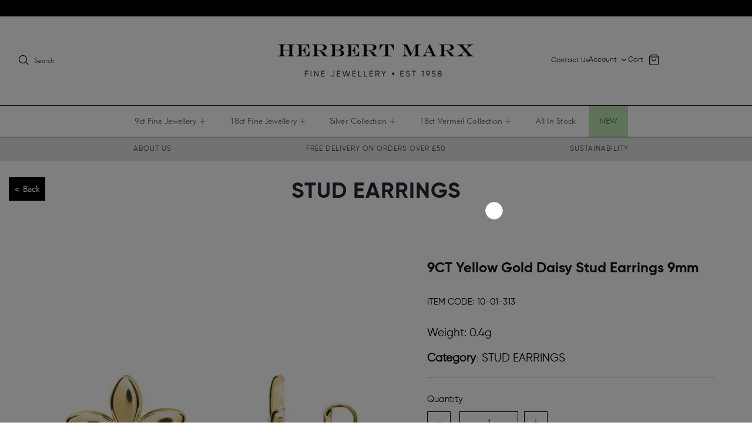

--- FILE ---
content_type: text/html; charset=utf-8
request_url: https://www.herbertmarx.co.uk/products/9ct-yellow-gold-daisy-stud-earrings-9mm
body_size: 37444
content:
 
      <!DOCTYPE html><html lang="en" dir="ltr">
<head>
               <script type='text/javascript'>var easylockdownLocationDisabled = true;</script> <script type='text/javascript' src='//www.herbertmarx.co.uk/apps/easylockdown/easylockdown-1.0.8.min.js' data-no-instant></script> <script type='text/javascript'>if( typeof InstantClick == 'object' ) easylockdown.clearData();</script> <style type="text/css">#easylockdown-password-form{padding:30px 0;text-align:center}#easylockdown-wrapper,.easylockdown-form-holder{display:inline-block}#easylockdown-password{vertical-align:top;margin-bottom:16px;padding:8px 15px;line-height:1.2em;outline:0;box-shadow:none}#easylockdown-password-error{display:none;color:#fb8077;text-align:left}#easylockdown-password-error.easylockdown-error{border:1px solid #fb8077}#easylockdown-password-form-button:not(.easylockdown-native-styles){vertical-align:top;display:inline-block!important;height:auto!important;padding:8px 15px;background:#777;border-radius:3px;color:#fff!important;line-height:1.2em;text-decoration:none!important}.easylockdown-instantclick-fix,.easylockdown-item-selector{position:absolute;z-index:-999;display:none;height:0;width:0;font-size:0;line-height:0}.easylockdown-collection-item[data-eld-loc-can],.easylockdown-item-selector+*,.easylockdown-item[data-eld-loc-can]{display:none}.easylockdown404-content-container{padding:50px;text-align:center}.easylockdown404-title-holder .easylockdown-title-404{display:block;margin:0 0 1rem;font-size:2rem;line-height:2.5rem}</style>    <style type="text/css" id="easylockdown-hp-style">*[class*=easylockdown-price-holder],*[itemprop=price]:not([class*="easylockdown-price-"]),*[class~="price"]:not([class*="easylockdown-price-"]),*[class~="Price"]:not([class*="easylockdown-price-"]),*[id|="productPrice"]:not([class*="easylockdown-price-"]),*[class*="__price"]:not([class*="easylockdown-price-"]),*[class*="__Price"]:not([class*="easylockdown-price-"]),*[class*="-price"]:not([class*="easylockdown-price-"]),*[class*="-Price"]:not([class*="easylockdown-price-"]),*[class="money"]:not([class*="easylockdown-price-"]),*[id~="product-price"]:not([class*="easylockdown-price-"]),*[class~="cart__item-total"]:not([class*="easylockdown-price-"]),*[class*="__subtotal"]:not([class*="easylockdown-price-"]),*[class~=cart__price-wrapper]:not([class*="easylockdown-price-"]),.revy-upsell-offer-product-price-original:not([class*="easylockdown-price-"]),.qb-total-line-item:not([class*="easylockdown-price-"]),main.main-content .grid-link__container .grid-link .grid-link__title + .grid-link__meta:not([class*="easylockdown-price-"]),main.main-content #CartSection .cart__row span.cart__mini-labels + span.h5:not([class*="easylockdown-price-"]),#CartDrawer-CartItems .cart-item__details .cart-item__name + .product-option{ display: none !important; }</style> 











<script type='text/javascript'>
  if( typeof easylockdown == 'object' ) {
    easylockdown.localeRootUrl = '';
    easylockdown.routerByLocation(); 

    easylockdown.onReady(function(e){
      easylockdown.priceBlocks = '*[class*=easylockdown-price-holder],*[itemprop=price],*[class~="price"],*[class~="Price"],*[id|="productPrice"],*[class*="__price"],*[class*="__Price"],*[class*="-price"],*[class*="-Price"],*[class="money"],*[id~="product-price"],*[class~="cart__item-total"],*[class*="__subtotal"],*[class~=cart__price-wrapper],.revy-upsell-offer-product-price-original,.qb-total-line-item,main.main-content .grid-link__container .grid-link .grid-link__title + .grid-link__meta,main.main-content #CartSection .cart__row span.cart__mini-labels + span.h5,#CartDrawer-CartItems .cart-item__details .cart-item__name + .product-option';
      easylockdown.hidePrice('', ''); 
      easylockdown.hideAllLinks();
    });
  }
</script>

  <!-- Symmetry 6.0.3 -->

  <title>
    9CT Yellow Gold Daisy Stud Earrings 9mm &ndash; Herbert Marx
  </title>

  <meta charset="utf-8" />
<meta name="viewport" content="width=device-width,initial-scale=1.0" />
<meta http-equiv="X-UA-Compatible" content="IE=edge">

<link rel="preconnect" href="https://cdn.shopify.com" crossorigin>
<link rel="preconnect" href="https://fonts.shopify.com" crossorigin>
<link rel="preconnect" href="https://monorail-edge.shopifysvc.com"><link rel="preload" as="font" href="//www.herbertmarx.co.uk/cdn/fonts/jost/jost_n4.d47a1b6347ce4a4c9f437608011273009d91f2b7.woff2" type="font/woff2" crossorigin><link rel="preload" as="font" href="//www.herbertmarx.co.uk/cdn/fonts/nunito_sans/nunitosans_n4.0276fe080df0ca4e6a22d9cb55aed3ed5ba6b1da.woff2" type="font/woff2" crossorigin><link rel="preload" as="font" href="//www.herbertmarx.co.uk/cdn/fonts/fraunces/fraunces_n3.eb6167b8e91a4d1bd5856f011cf4040a1c7f82c4.woff2" type="font/woff2" crossorigin><link rel="preload" as="font" href="//www.herbertmarx.co.uk/cdn/fonts/trirong/trirong_n7.a33ed6536f9a7c6d7a9d0b52e1e13fd44f544eff.woff2" type="font/woff2" crossorigin><link rel="preload" href="//www.herbertmarx.co.uk/cdn/shop/t/25/assets/vendor.min.js?v=11589511144441591071693552259" as="script">
<link rel="preload" href="//www.herbertmarx.co.uk/cdn/shop/t/25/assets/theme.js?v=110859834454382672701755738625" as="script"><link rel="canonical" href="https://www.herbertmarx.co.uk/products/9ct-yellow-gold-daisy-stud-earrings-9mm" /><link rel="icon" href="//www.herbertmarx.co.uk/cdn/shop/files/favicon-herbertmarx.png?crop=center&height=48&v=1621159190&width=48" type="image/png"><meta name="description" content="Weight: 0.4g">
<style>
    @font-face {
  font-family: Jost;
  font-weight: 400;
  font-style: normal;
  font-display: fallback;
  src: url("//www.herbertmarx.co.uk/cdn/fonts/jost/jost_n4.d47a1b6347ce4a4c9f437608011273009d91f2b7.woff2") format("woff2"),
       url("//www.herbertmarx.co.uk/cdn/fonts/jost/jost_n4.791c46290e672b3f85c3d1c651ef2efa3819eadd.woff") format("woff");
}

    @font-face {
  font-family: Jost;
  font-weight: 700;
  font-style: normal;
  font-display: fallback;
  src: url("//www.herbertmarx.co.uk/cdn/fonts/jost/jost_n7.921dc18c13fa0b0c94c5e2517ffe06139c3615a3.woff2") format("woff2"),
       url("//www.herbertmarx.co.uk/cdn/fonts/jost/jost_n7.cbfc16c98c1e195f46c536e775e4e959c5f2f22b.woff") format("woff");
}

    @font-face {
  font-family: Jost;
  font-weight: 500;
  font-style: normal;
  font-display: fallback;
  src: url("//www.herbertmarx.co.uk/cdn/fonts/jost/jost_n5.7c8497861ffd15f4e1284cd221f14658b0e95d61.woff2") format("woff2"),
       url("//www.herbertmarx.co.uk/cdn/fonts/jost/jost_n5.fb6a06896db583cc2df5ba1b30d9c04383119dd9.woff") format("woff");
}

    @font-face {
  font-family: Jost;
  font-weight: 400;
  font-style: italic;
  font-display: fallback;
  src: url("//www.herbertmarx.co.uk/cdn/fonts/jost/jost_i4.b690098389649750ada222b9763d55796c5283a5.woff2") format("woff2"),
       url("//www.herbertmarx.co.uk/cdn/fonts/jost/jost_i4.fd766415a47e50b9e391ae7ec04e2ae25e7e28b0.woff") format("woff");
}

    @font-face {
  font-family: Jost;
  font-weight: 700;
  font-style: italic;
  font-display: fallback;
  src: url("//www.herbertmarx.co.uk/cdn/fonts/jost/jost_i7.d8201b854e41e19d7ed9b1a31fe4fe71deea6d3f.woff2") format("woff2"),
       url("//www.herbertmarx.co.uk/cdn/fonts/jost/jost_i7.eae515c34e26b6c853efddc3fc0c552e0de63757.woff") format("woff");
}

    @font-face {
  font-family: Fraunces;
  font-weight: 300;
  font-style: normal;
  font-display: fallback;
  src: url("//www.herbertmarx.co.uk/cdn/fonts/fraunces/fraunces_n3.eb6167b8e91a4d1bd5856f011cf4040a1c7f82c4.woff2") format("woff2"),
       url("//www.herbertmarx.co.uk/cdn/fonts/fraunces/fraunces_n3.358d9e4f36c5950dc30ac8bff0428c25af172c96.woff") format("woff");
}

    @font-face {
  font-family: Trirong;
  font-weight: 700;
  font-style: normal;
  font-display: fallback;
  src: url("//www.herbertmarx.co.uk/cdn/fonts/trirong/trirong_n7.a33ed6536f9a7c6d7a9d0b52e1e13fd44f544eff.woff2") format("woff2"),
       url("//www.herbertmarx.co.uk/cdn/fonts/trirong/trirong_n7.cdb88d0f8e5c427b393745c8cdeb8bc085cbacff.woff") format("woff");
}

    @font-face {
  font-family: "Nunito Sans";
  font-weight: 400;
  font-style: normal;
  font-display: fallback;
  src: url("//www.herbertmarx.co.uk/cdn/fonts/nunito_sans/nunitosans_n4.0276fe080df0ca4e6a22d9cb55aed3ed5ba6b1da.woff2") format("woff2"),
       url("//www.herbertmarx.co.uk/cdn/fonts/nunito_sans/nunitosans_n4.b4964bee2f5e7fd9c3826447e73afe2baad607b7.woff") format("woff");
}

    @font-face {
  font-family: "Nunito Sans";
  font-weight: 600;
  font-style: normal;
  font-display: fallback;
  src: url("//www.herbertmarx.co.uk/cdn/fonts/nunito_sans/nunitosans_n6.6e9464eba570101a53130c8130a9e17a8eb55c21.woff2") format("woff2"),
       url("//www.herbertmarx.co.uk/cdn/fonts/nunito_sans/nunitosans_n6.25a0ac0c0a8a26038c7787054dd6058dfbc20fa8.woff") format("woff");
}

  </style>

  <meta property="og:site_name" content="Herbert Marx">
<meta property="og:url" content="https://www.herbertmarx.co.uk/products/9ct-yellow-gold-daisy-stud-earrings-9mm">
<meta property="og:title" content="9CT Yellow Gold Daisy Stud Earrings 9mm">
<meta property="og:type" content="product">
<meta property="og:description" content="Weight: 0.4g"><meta property="og:image" content="http://www.herbertmarx.co.uk/cdn/shop/products/Capture_7d1f1ba3-ff03-489c-acbd-cf22d43cd235_1200x1200.jpg?v=1602246565">
  <meta property="og:image:secure_url" content="https://www.herbertmarx.co.uk/cdn/shop/products/Capture_7d1f1ba3-ff03-489c-acbd-cf22d43cd235_1200x1200.jpg?v=1602246565">
  <meta property="og:image:width" content="788">
  <meta property="og:image:height" content="769"><meta name="twitter:card" content="summary_large_image">
<meta name="twitter:title" content="9CT Yellow Gold Daisy Stud Earrings 9mm">
<meta name="twitter:description" content="Weight: 0.4g">


  <link href="//www.herbertmarx.co.uk/cdn/shop/t/25/assets/styles.css?v=5164332784300252171759334854" rel="stylesheet" type="text/css" media="all" />
  <link href="//www.herbertmarx.co.uk/cdn/shop/t/25/assets/custom.css?v=27900021196370332501730813898" rel="stylesheet" type="text/css" media="all" />
  <script src="https://code.jquery.com/jquery-3.3.1.min.js" type="text/javascript"></script>
<script>
    window.theme = window.theme || {};
    theme.money_format_with_product_code_preference = "\u003cspan class=money\u003e £{{amount}}\u003c\/span\u003e";
    theme.money_format_with_cart_code_preference = "\u003cspan class=money\u003e £{{amount}}\u003c\/span\u003e";
    theme.money_format = "\u003cspan class=money\u003e £{{amount}}\u003c\/span\u003e";
    theme.strings = {
      previous: "Previous",
      next: "Next",
      addressError: "Error looking up that address",
      addressNoResults: "No results for that address",
      addressQueryLimit: "You have exceeded the Google API usage limit. Consider upgrading to a \u003ca href=\"https:\/\/developers.google.com\/maps\/premium\/usage-limits\"\u003ePremium Plan\u003c\/a\u003e.",
      authError: "There was a problem authenticating your Google Maps API Key.",
      icon_labels_left: "Left",
      icon_labels_right: "Right",
      icon_labels_down: "Down",
      icon_labels_close: "Close",
      icon_labels_plus: "Plus",
      imageSlider: "Image slider",
      cart_terms_confirmation: "You must agree to the terms and conditions before continuing.",
      cart_general_quantity_too_high: "You can only have [QUANTITY] in your cart",
      products_listing_from: "From",
      layout_live_search_see_all: "See all results",
      products_product_add_to_cart: "Add to Cart",
      products_variant_no_stock: "Sold out",
      products_variant_non_existent: "Unavailable",
      products_product_pick_a: "Pick a",
      general_navigation_menu_toggle_aria_label: "Toggle menu",
      general_accessibility_labels_close: "Close",
      products_product_added_to_cart: "Added to cart",
      general_quick_search_pages: "Pages",
      general_quick_search_no_results: "Sorry, we couldn\u0026#39;t find any results",
      collections_general_see_all_subcollections: "See all..."
    };
    theme.routes = {
      cart_url: '/cart',
      cart_add_url: '/cart/add.js',
      cart_update_url: '/cart/update.js',
      predictive_search_url: '/search/suggest'
    };
    theme.settings = {
      cart_type: "page",
      after_add_to_cart: "notification",
      quickbuy_style: "whole",
      avoid_orphans: true
    };
    document.documentElement.classList.add('js');
  </script>

  <script src="//www.herbertmarx.co.uk/cdn/shop/t/25/assets/vendor.min.js?v=11589511144441591071693552259" defer="defer"></script>
  <script src="//www.herbertmarx.co.uk/cdn/shop/t/25/assets/theme.js?v=110859834454382672701755738625" defer="defer"></script>
  <script src="//www.herbertmarx.co.uk/cdn/shop/t/25/assets/theme-custom.js?v=12402948033394113591697451996" defer="defer"></script>

<script>
document.addEventListener("DOMContentLoaded", function() {
    // Function to check the condition and hide the price div if needed
    function checkAndHidePrice() {
        var priceContainers = document.querySelectorAll('.price-container');
        
        priceContainers.forEach(function(priceContainer) {
            var wasPriceElement = priceContainer.querySelector('.was-price .money');
            if (wasPriceElement && wasPriceElement.textContent.trim() !== "") {
                priceContainer.style.setProperty('display', 'none', 'important');
            }
        });
    }

    // Function to handle the toggle change and save state
    function handleToggleChange(event) {
        var selectedToggle = event.target.id;
        if (selectedToggle === 'coloration-low' && event.target.checked) {
            localStorage.setItem('selectedToggle', selectedToggle);
            checkAndHidePrice();
        } else {
            localStorage.removeItem('selectedToggle');
            // Restore price visibility for non-retail selections
            restorePriceVisibility();
        }
    }

    // Function to restore price visibility
    function restorePriceVisibility() {
        var priceContainers = document.querySelectorAll('.price-container');
        
        priceContainers.forEach(function(priceContainer) {
            priceContainer.style.removeProperty('display');
        });
    }

    // Function to apply the saved toggle state
    function applySavedToggleState() {
        var savedToggle = localStorage.getItem('selectedToggle');
        if (savedToggle) {
            var toggleElement = document.getElementById(savedToggle);
            if (toggleElement) {
                toggleElement.checked = true;
                if (savedToggle === 'coloration-low') {
                    checkAndHidePrice();
                }
            }
        }
    }

    // Event listeners for all toggles
    var toggles = document.querySelectorAll('input[type="radio"][name="coloration-level"]');
    toggles.forEach(function(toggle) {
        toggle.addEventListener('change', handleToggleChange);
    });

    // Apply the saved toggle state on page load
    applySavedToggleState();

    // Ensure the checkAndHidePrice function runs if the coloration-low toggle is selected programmatically
    if (document.getElementById('coloration-low').checked) {
        checkAndHidePrice();
    }

    // Use MutationObserver to detect changes in the DOM
    var observer = new MutationObserver(function(mutations) {
        mutations.forEach(function(mutation) {
            if (mutation.addedNodes.length > 0 || mutation.removedNodes.length > 0) {
                applySavedToggleState();
                if (document.getElementById('coloration-low').checked) {
                    checkAndHidePrice();
                } else {
                    restorePriceVisibility();
                }
            }
        });
    });

    // Observe changes in the body
    var config = { childList: true, subtree: true };
    observer.observe(document.body, config);
});

</script>

  
  <script>window.performance && window.performance.mark && window.performance.mark('shopify.content_for_header.start');</script><meta id="shopify-digital-wallet" name="shopify-digital-wallet" content="/27209924710/digital_wallets/dialog">
<link rel="alternate" type="application/json+oembed" href="https://www.herbertmarx.co.uk/products/9ct-yellow-gold-daisy-stud-earrings-9mm.oembed">
<script async="async" src="/checkouts/internal/preloads.js?locale=en-GB"></script>
<script id="shopify-features" type="application/json">{"accessToken":"8fd77bd64e0d78de2558dc22adf9de65","betas":["rich-media-storefront-analytics"],"domain":"www.herbertmarx.co.uk","predictiveSearch":true,"shopId":27209924710,"locale":"en"}</script>
<script>var Shopify = Shopify || {};
Shopify.shop = "hb-diamonds.myshopify.com";
Shopify.locale = "en";
Shopify.currency = {"active":"GBP","rate":"1.0"};
Shopify.country = "GB";
Shopify.theme = {"name":"Symmetry v2.0 Launch 8.11.23","id":136929738965,"schema_name":"Symmetry","schema_version":"6.0.3","theme_store_id":568,"role":"main"};
Shopify.theme.handle = "null";
Shopify.theme.style = {"id":null,"handle":null};
Shopify.cdnHost = "www.herbertmarx.co.uk/cdn";
Shopify.routes = Shopify.routes || {};
Shopify.routes.root = "/";</script>
<script type="module">!function(o){(o.Shopify=o.Shopify||{}).modules=!0}(window);</script>
<script>!function(o){function n(){var o=[];function n(){o.push(Array.prototype.slice.apply(arguments))}return n.q=o,n}var t=o.Shopify=o.Shopify||{};t.loadFeatures=n(),t.autoloadFeatures=n()}(window);</script>
<script id="shop-js-analytics" type="application/json">{"pageType":"product"}</script>
<script defer="defer" async type="module" src="//www.herbertmarx.co.uk/cdn/shopifycloud/shop-js/modules/v2/client.init-shop-cart-sync_D0dqhulL.en.esm.js"></script>
<script defer="defer" async type="module" src="//www.herbertmarx.co.uk/cdn/shopifycloud/shop-js/modules/v2/chunk.common_CpVO7qML.esm.js"></script>
<script type="module">
  await import("//www.herbertmarx.co.uk/cdn/shopifycloud/shop-js/modules/v2/client.init-shop-cart-sync_D0dqhulL.en.esm.js");
await import("//www.herbertmarx.co.uk/cdn/shopifycloud/shop-js/modules/v2/chunk.common_CpVO7qML.esm.js");

  window.Shopify.SignInWithShop?.initShopCartSync?.({"fedCMEnabled":true,"windoidEnabled":true});

</script>
<script>(function() {
  var isLoaded = false;
  function asyncLoad() {
    if (isLoaded) return;
    isLoaded = true;
    var urls = ["https:\/\/reorder-master.hulkapps.com\/reorderjs\/re-order.js?1692196192\u0026shop=hb-diamonds.myshopify.com","https:\/\/chimpstatic.com\/mcjs-connected\/js\/users\/655e6e578d757649cbab29700\/950ea7813b7af3602974dde84.js?shop=hb-diamonds.myshopify.com","\/\/www.powr.io\/powr.js?powr-token=hb-diamonds.myshopify.com\u0026external-type=shopify\u0026shop=hb-diamonds.myshopify.com","https:\/\/s3-us-west-2.amazonaws.com\/da-restock\/da-restock.js?shop=hb-diamonds.myshopify.com","\/\/cdn.shopify.com\/proxy\/6e11455ed8c1c2972043ec596f5c49d128026357cbd3e0bfd0e7e6809b037777\/cdn.shopify.com\/s\/files\/1\/0875\/2064\/files\/easystock-storefront-0.10.17.min.js?shop=hb-diamonds.myshopify.com\u0026sp-cache-control=cHVibGljLCBtYXgtYWdlPTkwMA","https:\/\/cdn.s3.pop-convert.com\/pcjs.production.min.js?unique_id=hb-diamonds.myshopify.com\u0026shop=hb-diamonds.myshopify.com","https:\/\/script.pop-convert.com\/new-micro\/production.pc.min.js?unique_id=hb-diamonds.myshopify.com\u0026shop=hb-diamonds.myshopify.com","https:\/\/cdn.nfcube.com\/instafeed-39861026e5c91c8fad8ede2e64a92835.js?shop=hb-diamonds.myshopify.com"];
    for (var i = 0; i < urls.length; i++) {
      var s = document.createElement('script');
      s.type = 'text/javascript';
      s.async = true;
      s.src = urls[i];
      var x = document.getElementsByTagName('script')[0];
      x.parentNode.insertBefore(s, x);
    }
  };
  if(window.attachEvent) {
    window.attachEvent('onload', asyncLoad);
  } else {
    window.addEventListener('load', asyncLoad, false);
  }
})();</script>
<script id="__st">var __st={"a":27209924710,"offset":0,"reqid":"646ce944-6905-4076-81ea-d235cd8ec9c6-1764044168","pageurl":"www.herbertmarx.co.uk\/products\/9ct-yellow-gold-daisy-stud-earrings-9mm","u":"f217a3ab0b01","p":"product","rtyp":"product","rid":4945973510246};</script>
<script>window.ShopifyPaypalV4VisibilityTracking = true;</script>
<script id="captcha-bootstrap">!function(){'use strict';const t='contact',e='account',n='new_comment',o=[[t,t],['blogs',n],['comments',n],[t,'customer']],c=[[e,'customer_login'],[e,'guest_login'],[e,'recover_customer_password'],[e,'create_customer']],r=t=>t.map((([t,e])=>`form[action*='/${t}']:not([data-nocaptcha='true']) input[name='form_type'][value='${e}']`)).join(','),a=t=>()=>t?[...document.querySelectorAll(t)].map((t=>t.form)):[];function s(){const t=[...o],e=r(t);return a(e)}const i='password',u='form_key',d=['recaptcha-v3-token','g-recaptcha-response','h-captcha-response',i],f=()=>{try{return window.sessionStorage}catch{return}},m='__shopify_v',_=t=>t.elements[u];function p(t,e,n=!1){try{const o=window.sessionStorage,c=JSON.parse(o.getItem(e)),{data:r}=function(t){const{data:e,action:n}=t;return t[m]||n?{data:e,action:n}:{data:t,action:n}}(c);for(const[e,n]of Object.entries(r))t.elements[e]&&(t.elements[e].value=n);n&&o.removeItem(e)}catch(o){console.error('form repopulation failed',{error:o})}}const l='form_type',E='cptcha';function T(t){t.dataset[E]=!0}const w=window,h=w.document,L='Shopify',v='ce_forms',y='captcha';let A=!1;((t,e)=>{const n=(g='f06e6c50-85a8-45c8-87d0-21a2b65856fe',I='https://cdn.shopify.com/shopifycloud/storefront-forms-hcaptcha/ce_storefront_forms_captcha_hcaptcha.v1.5.2.iife.js',D={infoText:'Protected by hCaptcha',privacyText:'Privacy',termsText:'Terms'},(t,e,n)=>{const o=w[L][v],c=o.bindForm;if(c)return c(t,g,e,D).then(n);var r;o.q.push([[t,g,e,D],n]),r=I,A||(h.body.append(Object.assign(h.createElement('script'),{id:'captcha-provider',async:!0,src:r})),A=!0)});var g,I,D;w[L]=w[L]||{},w[L][v]=w[L][v]||{},w[L][v].q=[],w[L][y]=w[L][y]||{},w[L][y].protect=function(t,e){n(t,void 0,e),T(t)},Object.freeze(w[L][y]),function(t,e,n,w,h,L){const[v,y,A,g]=function(t,e,n){const i=e?o:[],u=t?c:[],d=[...i,...u],f=r(d),m=r(i),_=r(d.filter((([t,e])=>n.includes(e))));return[a(f),a(m),a(_),s()]}(w,h,L),I=t=>{const e=t.target;return e instanceof HTMLFormElement?e:e&&e.form},D=t=>v().includes(t);t.addEventListener('submit',(t=>{const e=I(t);if(!e)return;const n=D(e)&&!e.dataset.hcaptchaBound&&!e.dataset.recaptchaBound,o=_(e),c=g().includes(e)&&(!o||!o.value);(n||c)&&t.preventDefault(),c&&!n&&(function(t){try{if(!f())return;!function(t){const e=f();if(!e)return;const n=_(t);if(!n)return;const o=n.value;o&&e.removeItem(o)}(t);const e=Array.from(Array(32),(()=>Math.random().toString(36)[2])).join('');!function(t,e){_(t)||t.append(Object.assign(document.createElement('input'),{type:'hidden',name:u})),t.elements[u].value=e}(t,e),function(t,e){const n=f();if(!n)return;const o=[...t.querySelectorAll(`input[type='${i}']`)].map((({name:t})=>t)),c=[...d,...o],r={};for(const[a,s]of new FormData(t).entries())c.includes(a)||(r[a]=s);n.setItem(e,JSON.stringify({[m]:1,action:t.action,data:r}))}(t,e)}catch(e){console.error('failed to persist form',e)}}(e),e.submit())}));const S=(t,e)=>{t&&!t.dataset[E]&&(n(t,e.some((e=>e===t))),T(t))};for(const o of['focusin','change'])t.addEventListener(o,(t=>{const e=I(t);D(e)&&S(e,y())}));const B=e.get('form_key'),M=e.get(l),P=B&&M;t.addEventListener('DOMContentLoaded',(()=>{const t=y();if(P)for(const e of t)e.elements[l].value===M&&p(e,B);[...new Set([...A(),...v().filter((t=>'true'===t.dataset.shopifyCaptcha))])].forEach((e=>S(e,t)))}))}(h,new URLSearchParams(w.location.search),n,t,e,['guest_login'])})(!1,!0)}();</script>
<script integrity="sha256-52AcMU7V7pcBOXWImdc/TAGTFKeNjmkeM1Pvks/DTgc=" data-source-attribution="shopify.loadfeatures" defer="defer" src="//www.herbertmarx.co.uk/cdn/shopifycloud/storefront/assets/storefront/load_feature-81c60534.js" crossorigin="anonymous"></script>
<script data-source-attribution="shopify.dynamic_checkout.dynamic.init">var Shopify=Shopify||{};Shopify.PaymentButton=Shopify.PaymentButton||{isStorefrontPortableWallets:!0,init:function(){window.Shopify.PaymentButton.init=function(){};var t=document.createElement("script");t.src="https://www.herbertmarx.co.uk/cdn/shopifycloud/portable-wallets/latest/portable-wallets.en.js",t.type="module",document.head.appendChild(t)}};
</script>
<script data-source-attribution="shopify.dynamic_checkout.buyer_consent">
  function portableWalletsHideBuyerConsent(e){var t=document.getElementById("shopify-buyer-consent"),n=document.getElementById("shopify-subscription-policy-button");t&&n&&(t.classList.add("hidden"),t.setAttribute("aria-hidden","true"),n.removeEventListener("click",e))}function portableWalletsShowBuyerConsent(e){var t=document.getElementById("shopify-buyer-consent"),n=document.getElementById("shopify-subscription-policy-button");t&&n&&(t.classList.remove("hidden"),t.removeAttribute("aria-hidden"),n.addEventListener("click",e))}window.Shopify?.PaymentButton&&(window.Shopify.PaymentButton.hideBuyerConsent=portableWalletsHideBuyerConsent,window.Shopify.PaymentButton.showBuyerConsent=portableWalletsShowBuyerConsent);
</script>
<script>
  function portableWalletsCleanup(e){e&&e.src&&console.error("Failed to load portable wallets script "+e.src);var t=document.querySelectorAll("shopify-accelerated-checkout .shopify-payment-button__skeleton, shopify-accelerated-checkout-cart .wallet-cart-button__skeleton"),e=document.getElementById("shopify-buyer-consent");for(let e=0;e<t.length;e++)t[e].remove();e&&e.remove()}function portableWalletsNotLoadedAsModule(e){e instanceof ErrorEvent&&"string"==typeof e.message&&e.message.includes("import.meta")&&"string"==typeof e.filename&&e.filename.includes("portable-wallets")&&(window.removeEventListener("error",portableWalletsNotLoadedAsModule),window.Shopify.PaymentButton.failedToLoad=e,"loading"===document.readyState?document.addEventListener("DOMContentLoaded",window.Shopify.PaymentButton.init):window.Shopify.PaymentButton.init())}window.addEventListener("error",portableWalletsNotLoadedAsModule);
</script>

<script type="module" src="https://www.herbertmarx.co.uk/cdn/shopifycloud/portable-wallets/latest/portable-wallets.en.js" onError="portableWalletsCleanup(this)" crossorigin="anonymous"></script>
<script nomodule>
  document.addEventListener("DOMContentLoaded", portableWalletsCleanup);
</script>

<link id="shopify-accelerated-checkout-styles" rel="stylesheet" media="screen" href="https://www.herbertmarx.co.uk/cdn/shopifycloud/portable-wallets/latest/accelerated-checkout-backwards-compat.css" crossorigin="anonymous">
<style id="shopify-accelerated-checkout-cart">
        #shopify-buyer-consent {
  margin-top: 1em;
  display: inline-block;
  width: 100%;
}

#shopify-buyer-consent.hidden {
  display: none;
}

#shopify-subscription-policy-button {
  background: none;
  border: none;
  padding: 0;
  text-decoration: underline;
  font-size: inherit;
  cursor: pointer;
}

#shopify-subscription-policy-button::before {
  box-shadow: none;
}

      </style>

<script>window.performance && window.performance.mark && window.performance.mark('shopify.content_for_header.end');</script>
<!-- BEGIN app block: shopify://apps/smart-product-filter-search/blocks/app-embed/5cc1944c-3014-4a2a-af40-7d65abc0ef73 --><style>.gf-block-title h3, 
.gf-block-title .h3,
.gf-form-input-inner label {
  font-size: 16px !important;
  color: rgba(99, 115, 129, 1) !important;
  text-transform: none !important;
  font-weight: 600 !important;
}
.gf-option-block .gf-btn-show-more{
  font-size: 13px !important;
  text-transform: none !important;
  font-weight: 400 !important;
}
.gf-option-block ul li a, 
.gf-option-block ul li button, 
.gf-option-block ul li a span.gf-count,
.gf-option-block ul li button span.gf-count,
.gf-clear, 
.gf-clear-all, 
.selected-item.gf-option-label a,
.gf-form-input-inner select,
.gf-refine-toggle{
  font-size: 13px !important;
  color: rgba(8, 8, 8, 1) !important;
  text-transform: none !important;
  font-weight: 400 !important;
}

.gf-refine-toggle-mobile,
.gf-form-button-group button {
  font-size: 18px !important;
  text-transform: none !important;
  font-weight: 400 !important;
  color: #3a3a3a !important;
  border: 1px solid #bfbfbf !important;
  background: #ffffff !important;
}
.gf-option-block-box-rectangle.gf-option-block ul li.gf-box-rectangle a,
.gf-option-block-box-rectangle.gf-option-block ul li.gf-box-rectangle button {
  border-color: rgba(8, 8, 8, 1) !important;
}
.gf-option-block-box-rectangle.gf-option-block ul li.gf-box-rectangle a.checked,
.gf-option-block-box-rectangle.gf-option-block ul li.gf-box-rectangle button.checked{
  color: #fff !important;
  background-color: rgba(8, 8, 8, 1) !important;
}
@media (min-width: 768px) {
  .gf-option-block-box-rectangle.gf-option-block ul li.gf-box-rectangle button:hover,
  .gf-option-block-box-rectangle.gf-option-block ul li.gf-box-rectangle a:hover {
    color: #fff !important;
    background-color: rgba(8, 8, 8, 1) !important;	
  }
}
.gf-option-block.gf-option-block-select select {
  color: rgba(8, 8, 8, 1) !important;
}

#gf-form.loaded, .gf-YMM-forms.loaded {
  background: #FFFFFF !important;
}
#gf-form h2, .gf-YMM-forms h2 {
  color: #3a3a3a !important;
}
#gf-form label, .gf-YMM-forms label{
  color: #3a3a3a !important;
}
.gf-form-input-wrapper select, 
.gf-form-input-wrapper input{
  border: 1px solid #DEDEDE !important;
  background-color: #FFFFFF !important;
  border-radius: 0px !important;
}
#gf-form .gf-form-button-group button, .gf-YMM-forms .gf-form-button-group button{
  color: #FFFFFF !important;
  background: #3a3a3a !important;
  border-radius: 0px !important;
}

.spf-product-card.spf-product-card__template-3 .spf-product__info.hover{
  background: #FFFFFF;
}
a.spf-product-card__image-wrapper{
  padding-top: 100%;
}
.h4.spf-product-card__title a{
  color: #333333;
  font-size: 15px;
   font-family: inherit;     font-style: normal;
  text-transform: none;
}
.h4.spf-product-card__title a:hover{
  color: #000000;
}
.spf-product-card button.spf-product__form-btn-addtocart{
  font-size: 14px;
   font-family: inherit;   font-weight: normal;   font-style: normal;   text-transform: none;
}
.spf-product-card button.spf-product__form-btn-addtocart,
.spf-product-card.spf-product-card__template-4 a.open-quick-view,
.spf-product-card.spf-product-card__template-5 a.open-quick-view,
#gfqv-btn{
  color: #FFFFFF !important;
  border: 1px solid #333333 !important;
  background: #333333 !important;
}
.spf-product-card button.spf-product__form-btn-addtocart:hover,
.spf-product-card.spf-product-card__template-4 a.open-quick-view:hover,
.spf-product-card.spf-product-card__template-5 a.open-quick-view:hover{
  color: #FFFFFF !important;
  border: 1px solid #000000 !important;
  background: #000000 !important;
}
span.spf-product__label.spf-product__label-soldout{
  color: #ffffff;
  background: #989898;
}
span.spf-product__label.spf-product__label-sale{
  color: #F0F0F0;
  background: #d21625;
}
.spf-product-card__vendor a{
  color: #969595;
  font-size: 13px;
   font-family: inherit;   font-weight: normal;   font-style: normal; }
.spf-product-card__vendor a:hover{
  color: #969595;
}
.spf-product-card__price-wrapper{
  font-size: 14px;
}
.spf-image-ratio{
  padding-top:100% !important;
}
.spf-product-card__oldprice,
.spf-product-card__saleprice,
.spf-product-card__price,
.gfqv-product-card__oldprice,
.gfqv-product-card__saleprice,
.gfqv-product-card__price
{
  font-size: 14px;
   font-family: inherit;   font-weight: normal;   font-style: normal; }

span.spf-product-card__price, span.gfqv-product-card__price{
  color: #141414;
}
span.spf-product-card__oldprice, span.gfqv-product-card__oldprice{
  color: #969595;
}
span.spf-product-card__saleprice, span.gfqv-product-card__saleprice{
  color: #d21625;
}
</style><style>.template-collection .multi-tag-row {
    width: 350px !important;
    display: none;
}</style><script></script><script>
  const productGrid = document.querySelector('[data-globo-filter-items]')
  if(productGrid){
    if( productGrid.id ){
      productGrid.setAttribute('old-id', productGrid.id)
    }
    productGrid.id = 'gf-products';
  }
</script>
<script>if(window.AVADA_SPEED_WHITELIST){const spfs_w = new RegExp("smart-product-filter-search", 'i'); if(Array.isArray(window.AVADA_SPEED_WHITELIST)){window.AVADA_SPEED_WHITELIST.push(spfs_w);}else{window.AVADA_SPEED_WHITELIST = [spfs_w];}} </script><!-- END app block --><script src="https://cdn.shopify.com/extensions/019ab901-26a8-7893-9f71-3f5be1fd51d5/smart-product-filters-516/assets/globo.filter.min.js" type="text/javascript" defer="defer"></script>
<link href="https://monorail-edge.shopifysvc.com" rel="dns-prefetch">
<script>(function(){if ("sendBeacon" in navigator && "performance" in window) {try {var session_token_from_headers = performance.getEntriesByType('navigation')[0].serverTiming.find(x => x.name == '_s').description;} catch {var session_token_from_headers = undefined;}var session_cookie_matches = document.cookie.match(/_shopify_s=([^;]*)/);var session_token_from_cookie = session_cookie_matches && session_cookie_matches.length === 2 ? session_cookie_matches[1] : "";var session_token = session_token_from_headers || session_token_from_cookie || "";function handle_abandonment_event(e) {var entries = performance.getEntries().filter(function(entry) {return /monorail-edge.shopifysvc.com/.test(entry.name);});if (!window.abandonment_tracked && entries.length === 0) {window.abandonment_tracked = true;var currentMs = Date.now();var navigation_start = performance.timing.navigationStart;var payload = {shop_id: 27209924710,url: window.location.href,navigation_start,duration: currentMs - navigation_start,session_token,page_type: "product"};window.navigator.sendBeacon("https://monorail-edge.shopifysvc.com/v1/produce", JSON.stringify({schema_id: "online_store_buyer_site_abandonment/1.1",payload: payload,metadata: {event_created_at_ms: currentMs,event_sent_at_ms: currentMs}}));}}window.addEventListener('pagehide', handle_abandonment_event);}}());</script>
<script id="web-pixels-manager-setup">(function e(e,d,r,n,o){if(void 0===o&&(o={}),!Boolean(null===(a=null===(i=window.Shopify)||void 0===i?void 0:i.analytics)||void 0===a?void 0:a.replayQueue)){var i,a;window.Shopify=window.Shopify||{};var t=window.Shopify;t.analytics=t.analytics||{};var s=t.analytics;s.replayQueue=[],s.publish=function(e,d,r){return s.replayQueue.push([e,d,r]),!0};try{self.performance.mark("wpm:start")}catch(e){}var l=function(){var e={modern:/Edge?\/(1{2}[4-9]|1[2-9]\d|[2-9]\d{2}|\d{4,})\.\d+(\.\d+|)|Firefox\/(1{2}[4-9]|1[2-9]\d|[2-9]\d{2}|\d{4,})\.\d+(\.\d+|)|Chrom(ium|e)\/(9{2}|\d{3,})\.\d+(\.\d+|)|(Maci|X1{2}).+ Version\/(15\.\d+|(1[6-9]|[2-9]\d|\d{3,})\.\d+)([,.]\d+|)( \(\w+\)|)( Mobile\/\w+|) Safari\/|Chrome.+OPR\/(9{2}|\d{3,})\.\d+\.\d+|(CPU[ +]OS|iPhone[ +]OS|CPU[ +]iPhone|CPU IPhone OS|CPU iPad OS)[ +]+(15[._]\d+|(1[6-9]|[2-9]\d|\d{3,})[._]\d+)([._]\d+|)|Android:?[ /-](13[3-9]|1[4-9]\d|[2-9]\d{2}|\d{4,})(\.\d+|)(\.\d+|)|Android.+Firefox\/(13[5-9]|1[4-9]\d|[2-9]\d{2}|\d{4,})\.\d+(\.\d+|)|Android.+Chrom(ium|e)\/(13[3-9]|1[4-9]\d|[2-9]\d{2}|\d{4,})\.\d+(\.\d+|)|SamsungBrowser\/([2-9]\d|\d{3,})\.\d+/,legacy:/Edge?\/(1[6-9]|[2-9]\d|\d{3,})\.\d+(\.\d+|)|Firefox\/(5[4-9]|[6-9]\d|\d{3,})\.\d+(\.\d+|)|Chrom(ium|e)\/(5[1-9]|[6-9]\d|\d{3,})\.\d+(\.\d+|)([\d.]+$|.*Safari\/(?![\d.]+ Edge\/[\d.]+$))|(Maci|X1{2}).+ Version\/(10\.\d+|(1[1-9]|[2-9]\d|\d{3,})\.\d+)([,.]\d+|)( \(\w+\)|)( Mobile\/\w+|) Safari\/|Chrome.+OPR\/(3[89]|[4-9]\d|\d{3,})\.\d+\.\d+|(CPU[ +]OS|iPhone[ +]OS|CPU[ +]iPhone|CPU IPhone OS|CPU iPad OS)[ +]+(10[._]\d+|(1[1-9]|[2-9]\d|\d{3,})[._]\d+)([._]\d+|)|Android:?[ /-](13[3-9]|1[4-9]\d|[2-9]\d{2}|\d{4,})(\.\d+|)(\.\d+|)|Mobile Safari.+OPR\/([89]\d|\d{3,})\.\d+\.\d+|Android.+Firefox\/(13[5-9]|1[4-9]\d|[2-9]\d{2}|\d{4,})\.\d+(\.\d+|)|Android.+Chrom(ium|e)\/(13[3-9]|1[4-9]\d|[2-9]\d{2}|\d{4,})\.\d+(\.\d+|)|Android.+(UC? ?Browser|UCWEB|U3)[ /]?(15\.([5-9]|\d{2,})|(1[6-9]|[2-9]\d|\d{3,})\.\d+)\.\d+|SamsungBrowser\/(5\.\d+|([6-9]|\d{2,})\.\d+)|Android.+MQ{2}Browser\/(14(\.(9|\d{2,})|)|(1[5-9]|[2-9]\d|\d{3,})(\.\d+|))(\.\d+|)|K[Aa][Ii]OS\/(3\.\d+|([4-9]|\d{2,})\.\d+)(\.\d+|)/},d=e.modern,r=e.legacy,n=navigator.userAgent;return n.match(d)?"modern":n.match(r)?"legacy":"unknown"}(),u="modern"===l?"modern":"legacy",c=(null!=n?n:{modern:"",legacy:""})[u],f=function(e){return[e.baseUrl,"/wpm","/b",e.hashVersion,"modern"===e.buildTarget?"m":"l",".js"].join("")}({baseUrl:d,hashVersion:r,buildTarget:u}),m=function(e){var d=e.version,r=e.bundleTarget,n=e.surface,o=e.pageUrl,i=e.monorailEndpoint;return{emit:function(e){var a=e.status,t=e.errorMsg,s=(new Date).getTime(),l=JSON.stringify({metadata:{event_sent_at_ms:s},events:[{schema_id:"web_pixels_manager_load/3.1",payload:{version:d,bundle_target:r,page_url:o,status:a,surface:n,error_msg:t},metadata:{event_created_at_ms:s}}]});if(!i)return console&&console.warn&&console.warn("[Web Pixels Manager] No Monorail endpoint provided, skipping logging."),!1;try{return self.navigator.sendBeacon.bind(self.navigator)(i,l)}catch(e){}var u=new XMLHttpRequest;try{return u.open("POST",i,!0),u.setRequestHeader("Content-Type","text/plain"),u.send(l),!0}catch(e){return console&&console.warn&&console.warn("[Web Pixels Manager] Got an unhandled error while logging to Monorail."),!1}}}}({version:r,bundleTarget:l,surface:e.surface,pageUrl:self.location.href,monorailEndpoint:e.monorailEndpoint});try{o.browserTarget=l,function(e){var d=e.src,r=e.async,n=void 0===r||r,o=e.onload,i=e.onerror,a=e.sri,t=e.scriptDataAttributes,s=void 0===t?{}:t,l=document.createElement("script"),u=document.querySelector("head"),c=document.querySelector("body");if(l.async=n,l.src=d,a&&(l.integrity=a,l.crossOrigin="anonymous"),s)for(var f in s)if(Object.prototype.hasOwnProperty.call(s,f))try{l.dataset[f]=s[f]}catch(e){}if(o&&l.addEventListener("load",o),i&&l.addEventListener("error",i),u)u.appendChild(l);else{if(!c)throw new Error("Did not find a head or body element to append the script");c.appendChild(l)}}({src:f,async:!0,onload:function(){if(!function(){var e,d;return Boolean(null===(d=null===(e=window.Shopify)||void 0===e?void 0:e.analytics)||void 0===d?void 0:d.initialized)}()){var d=window.webPixelsManager.init(e)||void 0;if(d){var r=window.Shopify.analytics;r.replayQueue.forEach((function(e){var r=e[0],n=e[1],o=e[2];d.publishCustomEvent(r,n,o)})),r.replayQueue=[],r.publish=d.publishCustomEvent,r.visitor=d.visitor,r.initialized=!0}}},onerror:function(){return m.emit({status:"failed",errorMsg:"".concat(f," has failed to load")})},sri:function(e){var d=/^sha384-[A-Za-z0-9+/=]+$/;return"string"==typeof e&&d.test(e)}(c)?c:"",scriptDataAttributes:o}),m.emit({status:"loading"})}catch(e){m.emit({status:"failed",errorMsg:(null==e?void 0:e.message)||"Unknown error"})}}})({shopId: 27209924710,storefrontBaseUrl: "https://www.herbertmarx.co.uk",extensionsBaseUrl: "https://extensions.shopifycdn.com/cdn/shopifycloud/web-pixels-manager",monorailEndpoint: "https://monorail-edge.shopifysvc.com/unstable/produce_batch",surface: "storefront-renderer",enabledBetaFlags: ["2dca8a86"],webPixelsConfigList: [{"id":"shopify-app-pixel","configuration":"{}","eventPayloadVersion":"v1","runtimeContext":"STRICT","scriptVersion":"0450","apiClientId":"shopify-pixel","type":"APP","privacyPurposes":["ANALYTICS","MARKETING"]},{"id":"shopify-custom-pixel","eventPayloadVersion":"v1","runtimeContext":"LAX","scriptVersion":"0450","apiClientId":"shopify-pixel","type":"CUSTOM","privacyPurposes":["ANALYTICS","MARKETING"]}],isMerchantRequest: false,initData: {"shop":{"name":"Herbert Marx","paymentSettings":{"currencyCode":"GBP"},"myshopifyDomain":"hb-diamonds.myshopify.com","countryCode":"GB","storefrontUrl":"https:\/\/www.herbertmarx.co.uk"},"customer":null,"cart":null,"checkout":null,"productVariants":[{"price":{"amount":49.0,"currencyCode":"GBP"},"product":{"title":"9CT Yellow Gold Daisy Stud Earrings  9mm","vendor":"Herbert Marx","id":"4945973510246","untranslatedTitle":"9CT Yellow Gold Daisy Stud Earrings  9mm","url":"\/products\/9ct-yellow-gold-daisy-stud-earrings-9mm","type":"STUD EARRINGS"},"id":"32128103055462","image":{"src":"\/\/www.herbertmarx.co.uk\/cdn\/shop\/products\/Capture_7d1f1ba3-ff03-489c-acbd-cf22d43cd235.jpg?v=1602246565"},"sku":"10-01-313","title":"Default Title","untranslatedTitle":"Default Title"}],"purchasingCompany":null},},"https://www.herbertmarx.co.uk/cdn","ae1676cfwd2530674p4253c800m34e853cb",{"modern":"","legacy":""},{"shopId":"27209924710","storefrontBaseUrl":"https:\/\/www.herbertmarx.co.uk","extensionBaseUrl":"https:\/\/extensions.shopifycdn.com\/cdn\/shopifycloud\/web-pixels-manager","surface":"storefront-renderer","enabledBetaFlags":"[\"2dca8a86\"]","isMerchantRequest":"false","hashVersion":"ae1676cfwd2530674p4253c800m34e853cb","publish":"custom","events":"[[\"page_viewed\",{}],[\"product_viewed\",{\"productVariant\":{\"price\":{\"amount\":49.0,\"currencyCode\":\"GBP\"},\"product\":{\"title\":\"9CT Yellow Gold Daisy Stud Earrings  9mm\",\"vendor\":\"Herbert Marx\",\"id\":\"4945973510246\",\"untranslatedTitle\":\"9CT Yellow Gold Daisy Stud Earrings  9mm\",\"url\":\"\/products\/9ct-yellow-gold-daisy-stud-earrings-9mm\",\"type\":\"STUD EARRINGS\"},\"id\":\"32128103055462\",\"image\":{\"src\":\"\/\/www.herbertmarx.co.uk\/cdn\/shop\/products\/Capture_7d1f1ba3-ff03-489c-acbd-cf22d43cd235.jpg?v=1602246565\"},\"sku\":\"10-01-313\",\"title\":\"Default Title\",\"untranslatedTitle\":\"Default Title\"}}]]"});</script><script>
  window.ShopifyAnalytics = window.ShopifyAnalytics || {};
  window.ShopifyAnalytics.meta = window.ShopifyAnalytics.meta || {};
  window.ShopifyAnalytics.meta.currency = 'GBP';
  var meta = {"product":{"id":4945973510246,"gid":"gid:\/\/shopify\/Product\/4945973510246","vendor":"Herbert Marx","type":"STUD EARRINGS","variants":[{"id":32128103055462,"price":4900,"name":"9CT Yellow Gold Daisy Stud Earrings  9mm","public_title":null,"sku":"10-01-313"}],"remote":false},"page":{"pageType":"product","resourceType":"product","resourceId":4945973510246}};
  for (var attr in meta) {
    window.ShopifyAnalytics.meta[attr] = meta[attr];
  }
</script>
<script class="analytics">
  (function () {
    var customDocumentWrite = function(content) {
      var jquery = null;

      if (window.jQuery) {
        jquery = window.jQuery;
      } else if (window.Checkout && window.Checkout.$) {
        jquery = window.Checkout.$;
      }

      if (jquery) {
        jquery('body').append(content);
      }
    };

    var hasLoggedConversion = function(token) {
      if (token) {
        return document.cookie.indexOf('loggedConversion=' + token) !== -1;
      }
      return false;
    }

    var setCookieIfConversion = function(token) {
      if (token) {
        var twoMonthsFromNow = new Date(Date.now());
        twoMonthsFromNow.setMonth(twoMonthsFromNow.getMonth() + 2);

        document.cookie = 'loggedConversion=' + token + '; expires=' + twoMonthsFromNow;
      }
    }

    var trekkie = window.ShopifyAnalytics.lib = window.trekkie = window.trekkie || [];
    if (trekkie.integrations) {
      return;
    }
    trekkie.methods = [
      'identify',
      'page',
      'ready',
      'track',
      'trackForm',
      'trackLink'
    ];
    trekkie.factory = function(method) {
      return function() {
        var args = Array.prototype.slice.call(arguments);
        args.unshift(method);
        trekkie.push(args);
        return trekkie;
      };
    };
    for (var i = 0; i < trekkie.methods.length; i++) {
      var key = trekkie.methods[i];
      trekkie[key] = trekkie.factory(key);
    }
    trekkie.load = function(config) {
      trekkie.config = config || {};
      trekkie.config.initialDocumentCookie = document.cookie;
      var first = document.getElementsByTagName('script')[0];
      var script = document.createElement('script');
      script.type = 'text/javascript';
      script.onerror = function(e) {
        var scriptFallback = document.createElement('script');
        scriptFallback.type = 'text/javascript';
        scriptFallback.onerror = function(error) {
                var Monorail = {
      produce: function produce(monorailDomain, schemaId, payload) {
        var currentMs = new Date().getTime();
        var event = {
          schema_id: schemaId,
          payload: payload,
          metadata: {
            event_created_at_ms: currentMs,
            event_sent_at_ms: currentMs
          }
        };
        return Monorail.sendRequest("https://" + monorailDomain + "/v1/produce", JSON.stringify(event));
      },
      sendRequest: function sendRequest(endpointUrl, payload) {
        // Try the sendBeacon API
        if (window && window.navigator && typeof window.navigator.sendBeacon === 'function' && typeof window.Blob === 'function' && !Monorail.isIos12()) {
          var blobData = new window.Blob([payload], {
            type: 'text/plain'
          });

          if (window.navigator.sendBeacon(endpointUrl, blobData)) {
            return true;
          } // sendBeacon was not successful

        } // XHR beacon

        var xhr = new XMLHttpRequest();

        try {
          xhr.open('POST', endpointUrl);
          xhr.setRequestHeader('Content-Type', 'text/plain');
          xhr.send(payload);
        } catch (e) {
          console.log(e);
        }

        return false;
      },
      isIos12: function isIos12() {
        return window.navigator.userAgent.lastIndexOf('iPhone; CPU iPhone OS 12_') !== -1 || window.navigator.userAgent.lastIndexOf('iPad; CPU OS 12_') !== -1;
      }
    };
    Monorail.produce('monorail-edge.shopifysvc.com',
      'trekkie_storefront_load_errors/1.1',
      {shop_id: 27209924710,
      theme_id: 136929738965,
      app_name: "storefront",
      context_url: window.location.href,
      source_url: "//www.herbertmarx.co.uk/cdn/s/trekkie.storefront.3c703df509f0f96f3237c9daa54e2777acf1a1dd.min.js"});

        };
        scriptFallback.async = true;
        scriptFallback.src = '//www.herbertmarx.co.uk/cdn/s/trekkie.storefront.3c703df509f0f96f3237c9daa54e2777acf1a1dd.min.js';
        first.parentNode.insertBefore(scriptFallback, first);
      };
      script.async = true;
      script.src = '//www.herbertmarx.co.uk/cdn/s/trekkie.storefront.3c703df509f0f96f3237c9daa54e2777acf1a1dd.min.js';
      first.parentNode.insertBefore(script, first);
    };
    trekkie.load(
      {"Trekkie":{"appName":"storefront","development":false,"defaultAttributes":{"shopId":27209924710,"isMerchantRequest":null,"themeId":136929738965,"themeCityHash":"1145551514431079294","contentLanguage":"en","currency":"GBP","eventMetadataId":"56e50385-6264-450f-893e-3a2836401154"},"isServerSideCookieWritingEnabled":true,"monorailRegion":"shop_domain","enabledBetaFlags":["f0df213a"]},"Session Attribution":{},"S2S":{"facebookCapiEnabled":false,"source":"trekkie-storefront-renderer","apiClientId":580111}}
    );

    var loaded = false;
    trekkie.ready(function() {
      if (loaded) return;
      loaded = true;

      window.ShopifyAnalytics.lib = window.trekkie;

      var originalDocumentWrite = document.write;
      document.write = customDocumentWrite;
      try { window.ShopifyAnalytics.merchantGoogleAnalytics.call(this); } catch(error) {};
      document.write = originalDocumentWrite;

      window.ShopifyAnalytics.lib.page(null,{"pageType":"product","resourceType":"product","resourceId":4945973510246,"shopifyEmitted":true});

      var match = window.location.pathname.match(/checkouts\/(.+)\/(thank_you|post_purchase)/)
      var token = match? match[1]: undefined;
      if (!hasLoggedConversion(token)) {
        setCookieIfConversion(token);
        window.ShopifyAnalytics.lib.track("Viewed Product",{"currency":"GBP","variantId":32128103055462,"productId":4945973510246,"productGid":"gid:\/\/shopify\/Product\/4945973510246","name":"9CT Yellow Gold Daisy Stud Earrings  9mm","price":"49.00","sku":"10-01-313","brand":"Herbert Marx","variant":null,"category":"STUD EARRINGS","nonInteraction":true,"remote":false},undefined,undefined,{"shopifyEmitted":true});
      window.ShopifyAnalytics.lib.track("monorail:\/\/trekkie_storefront_viewed_product\/1.1",{"currency":"GBP","variantId":32128103055462,"productId":4945973510246,"productGid":"gid:\/\/shopify\/Product\/4945973510246","name":"9CT Yellow Gold Daisy Stud Earrings  9mm","price":"49.00","sku":"10-01-313","brand":"Herbert Marx","variant":null,"category":"STUD EARRINGS","nonInteraction":true,"remote":false,"referer":"https:\/\/www.herbertmarx.co.uk\/products\/9ct-yellow-gold-daisy-stud-earrings-9mm"});
      }
    });


        var eventsListenerScript = document.createElement('script');
        eventsListenerScript.async = true;
        eventsListenerScript.src = "//www.herbertmarx.co.uk/cdn/shopifycloud/storefront/assets/shop_events_listener-3da45d37.js";
        document.getElementsByTagName('head')[0].appendChild(eventsListenerScript);

})();</script>
<script
  defer
  src="https://www.herbertmarx.co.uk/cdn/shopifycloud/perf-kit/shopify-perf-kit-2.1.2.min.js"
  data-application="storefront-renderer"
  data-shop-id="27209924710"
  data-render-region="gcp-us-east1"
  data-page-type="product"
  data-theme-instance-id="136929738965"
  data-theme-name="Symmetry"
  data-theme-version="6.0.3"
  data-monorail-region="shop_domain"
  data-resource-timing-sampling-rate="10"
  data-shs="true"
  data-shs-beacon="true"
  data-shs-export-with-fetch="true"
  data-shs-logs-sample-rate="1"
></script>
</head>

<body class="template-product
" data-cc-animate-timeout="0"><script>
      if ('IntersectionObserver' in window) {
        document.body.classList.add("cc-animate-enabled");
      }
    </script><a class="skip-link visually-hidden" href="#content">Skip to content</a>

  
  <div id="shopify-section-announcement-bar" class="shopify-section section-announcement-bar">

<div id="section-id-announcement-bar" class="announcement-bar announcement-bar--with-announcement" data-section-type="announcement-bar" data-cc-animate>
    <style data-shopify>
      #section-id-announcement-bar {
        --announcement-background: #000000;
        --announcement-text: #000000;
        --link-underline: rgba(0, 0, 0, 0.6);
        --announcement-font-size: 14px;
      }
    </style>

    <div class="container container--no-max">
      <div class="announcement-bar__left desktop-only">
        



        
      </div>

      <div class="announcement-bar__middle"><div class="announcement-bar__announcements"><div class="announcement" >
                <div class="announcement__text"><p><strong>We will resume shipping orders from January 3, 2024.   Happy Holidays!</strong></p></div>
              </div></div>
          <div class="announcement-bar__announcement-controller">
            <button class="announcement-button announcement-button--previous notabutton" aria-label="Previous"><svg xmlns="http://www.w3.org/2000/svg" width="24" height="24" viewBox="0 0 24 24" fill="none" stroke="currentColor" stroke-width="2" stroke-linecap="round" stroke-linejoin="round" class="feather feather-chevron-left"><title>Left</title><polyline points="15 18 9 12 15 6"></polyline></svg></button><button class="announcement-button announcement-button--next notabutton" aria-label="Next"><svg xmlns="http://www.w3.org/2000/svg" width="24" height="24" viewBox="0 0 24 24" fill="none" stroke="currentColor" stroke-width="2" stroke-linecap="round" stroke-linejoin="round" class="feather feather-chevron-right"><title>Right</title><polyline points="9 18 15 12 9 6"></polyline></svg></button>
          </div></div>

      <div class="announcement-bar__right desktop-only">
        
        
          <div class="header-disclosures">
            <form method="post" action="/localization" id="localization_form_annbar" accept-charset="UTF-8" class="selectors-form" enctype="multipart/form-data"><input type="hidden" name="form_type" value="localization" /><input type="hidden" name="utf8" value="✓" /><input type="hidden" name="_method" value="put" /><input type="hidden" name="return_to" value="/products/9ct-yellow-gold-daisy-stud-earrings-9mm" /></form>
          </div>
        
      </div>
    </div>
  </div>
</div>
  
          
            <div id="shopify-section-login-popup" class="shopify-section"><div class="loginPopup customer_login hide" id="loginPopup" style="display: none !important;">
  <div class="minePopuop">
    <div class="closepopup">X</div>
    <div class="loginData">
      <div id="template">
        <div class="small-form">
          
          <!-- LOGIN FORM -->
          <div id="customer">
            <div class="template_header">
              <h2 class="title">Login</h2>
            </div>

            <form method="post" action="/account/login" id="customer_login" accept-charset="UTF-8" data-login-with-shop-sign-in="true"><input type="hidden" name="form_type" value="customer_login" /><input type="hidden" name="utf8" value="✓" /><input type="hidden" name="return_to" value="/products/9ct-yellow-gold-daisy-stud-earrings-9mm" />
              

              <div id="login_email" class="input-row">
                <label for="customer_email" class="login">Email</label>
                <input type="email" value="" name="customer[email]" id="customer_email" class="large" size="30" />
              </div>

              
              <div id="login_password" class="input-row">
                <label for="customer_password" class="login">Password</label>
                <div class="text-over-input">
                  <input type="password" value="" name="customer[password]" id="customer_password" class="large password" size="16" />
                  <div id="forgot_password" class="text-over-input__text">
                    <a href="#" onclick="showRecoverPasswordForm();return false;">
                      Forgot your password?
                    </a>
                  </div>
                </div>
              </div>
              

              <div class="action_bottom">
                <p>
                  <!-- ✅ Native form submit (stays on same page) -->
                  <input class="btn" type="submit" value="Sign In" />
                </p>
                <span class="note">
                  <b><a class="c_log" href="/account/register">Create account</a></b>
                </span>
              </div>
            </form>
          </div>

          <!-- RECOVER PASSWORD FORM -->
          <div id="recover-password" style="display:none">
            <form method="post" action="/account/recover" accept-charset="UTF-8"><input type="hidden" name="form_type" value="recover_customer_password" /><input type="hidden" name="utf8" value="✓" />
              
              <div class="template_header">
                <h2 class="title">Reset your password</h2>
                
                  <p class="note" style="text-align:center;">We will send you an email to reset your password.</p>
                
              </div>

              

              
                <div id="recover_email" class="input-row">
                  <label for="email" class="large">Email</label>
                  <input type="email" value="" size="30" name="email" id="recover-email" class="large" />
                </div>
                <div class="action_bottom">
                  <p>
                    <input class="btn" type="submit" value="Submit" />
                  </p>
                  <span class="note">
                    <a href="#" onclick="hideRecoverPasswordForm();return false;">Cancel</a>
                  </span>
                </div>
              
            </form>
          </div>
        </div>

        <!-- GUEST LOGIN (if enabled) -->
        
      </div>

      <!-- Scripts -->
      <script type="text/javascript">
        function showRecoverPasswordForm() {
          document.getElementById('recover-password').style.display = 'block';
          document.getElementById('customer').style.display = 'none';
        }

        function hideRecoverPasswordForm() {
          document.getElementById('recover-password').style.display = 'none';
          document.getElementById('customer').style.display = 'block';
        }

        
        if (window.location.hash == '#recover') { showRecoverPasswordForm(); }
      </script>

      <script>
        // Function to show the loginPopup div
        function showLoginPopup() {
          const loginPopup = document.getElementById('loginPopup');
          if (loginPopup) {
            loginPopup.style.display = 'block';
          }
        }

        // SessionStorage-based timer
        const timerSet = sessionStorage.getItem('timerSet');
        let startTime = sessionStorage.getItem('startTime');

        if (!timerSet) {
          const delay = 10000; // 10 seconds
          setTimeout(function () {
            showLoginPopup();
            sessionStorage.setItem('timerSet', 'true');
            startTime = new Date().getTime();
            sessionStorage.setItem('startTime', startTime);
          }, delay);
        } else if (startTime) {
          const currentTime = new Date().getTime();
          const elapsedTime = currentTime - startTime;
          const remainingTime = Math.max(0, 10000 - elapsedTime);
          setTimeout(showLoginPopup, remainingTime);
        }
      </script>
    </div>
  </div>
</div></div>
          
  
  <div id="shopify-section-header" class="shopify-section section-header"><style data-shopify>
  .logo img {
    width: 400px;
  }
  .logo-area__middle--logo-image {
    max-width: 400px;
  }
  @media (max-width: 767.98px) {
    .logo img {
      width: 130px;
    }
  }</style>
<div data-section-type="header" data-cc-animate>
  <div id="pageheader" class="pageheader pageheader--layout-underneath">
    <div class="logo-area container container--no-max">
      <div class="logo-area__middle logo-area__middle--logo-image">
        <div class="logo-area__middle__inner">
          <div class="logo"><a class="logo__link" href="/" title="Herbert Marx"><img class="logo__image" src="//www.herbertmarx.co.uk/cdn/shop/files/Untitled_design-9_800x_a4e7703b-b734-4ee1-8d2b-da0a4b85e636_800x.png?v=1693658999" alt="Herbert Marx" itemprop="logo" width="400" height="110" /></a></div>
        </div>
      </div>

      <div class="logo-area__left">
        <div class="logo-area__left__inner">
          <button class="button notabutton mobile-nav-toggle" aria-label="Toggle menu" aria-controls="main-nav"><svg xmlns="http://www.w3.org/2000/svg" width="24" height="24" viewBox="0 0 24 24" fill="none" stroke="currentColor" stroke-width="1.5" stroke-linecap="round" stroke-linejoin="round" class="feather feather-menu" aria-hidden="true"><line x1="3" y1="12" x2="21" y2="12"></line><line x1="3" y1="6" x2="21" y2="6"></line><line x1="3" y1="18" x2="21" y2="18"></line></svg></button>
          
            <a class="show-search-link" href="/search" aria-label="Search">
              <span class="show-search-link__icon"><svg width="24px" height="24px" viewBox="0 0 24 24" aria-hidden="true">
    <g transform="translate(3.000000, 3.000000)" stroke="currentColor" stroke-width="1.5" fill="none" fill-rule="evenodd">
        <circle cx="7.82352941" cy="7.82352941" r="7.82352941"></circle>
        <line x1="13.9705882" y1="13.9705882" x2="18.4411765" y2="18.4411765" stroke-linecap="square"></line>
    </g>
</svg></span>
              <span class="show-search-link__text">Search</span>
            </a>
          
          
        </div>
      </div>

      <div class="logo-area__right">
        <div class="logo-area__right__inner">
          <div class="header-disclosures">
            <a class="header-about" style="padding-right: 20px;" href="https://www.herbertmarx.co.uk/pages/contact">Contact Us</a>
          </div>
          
            
              <div class="header-disclosures">
                <div class="disclosure" data-disclosure-account>
                  <button type="button" class="disclosure__toggle" aria-expanded="false" aria-controls="lang-list" aria-describedby="lang-heading" data-disclosure-toggle>Account<span class="disclosure__toggle-arrow" role="presentation"><svg xmlns="http://www.w3.org/2000/svg" width="24" height="24" viewBox="0 0 24 24" fill="none" stroke="currentColor" stroke-width="1.5" stroke-linecap="round" stroke-linejoin="round" class="feather feather-chevron-down"><title>Down</title><polyline points="6 9 12 15 18 9"></polyline></svg></span>
                  </button>
                  <ul class="disclosure-list" data-disclosure-list>
                    <li class="disclosure-list__item login">
                      <a class="disclosure-list__option" href="/account/login">Log in</a>
                    </li>
                    <li class="disclosure-list__item register">
                      <a class="disclosure-list__option" href="/account/register">Register</a>
                    </li>
                    <li class="disclosure-list__item logout">
                      <a class="disclosure-list__option wishlist-page-widget" href="/apps/wishlist">My Wishlist</a>
                    </li>
                  </ul>
                  <span class="disclosure__arrow" role="presentation"></span>
                </div>
              </div>
            
          
          
            <a class="show-search-link" href="/search">
              <span class="show-search-link__text">Search</span>
              <span class="show-search-link__icon"><svg width="24px" height="24px" viewBox="0 0 24 24" aria-hidden="true">
    <g transform="translate(3.000000, 3.000000)" stroke="currentColor" stroke-width="1.5" fill="none" fill-rule="evenodd">
        <circle cx="7.82352941" cy="7.82352941" r="7.82352941"></circle>
        <line x1="13.9705882" y1="13.9705882" x2="18.4411765" y2="18.4411765" stroke-linecap="square"></line>
    </g>
</svg></span>
            </a>
          
          <a href="/cart" class="cart-link">
            <span class="cart-link__label">Cart</span>
            <span class="cart-link__icon"><svg xmlns="http://www.w3.org/2000/svg" width="24" height="24" viewBox="0 0 24 24" fill="none" stroke="currentColor" stroke-width="1.5" stroke-linecap="round" stroke-linejoin="round" class="feather feather-shopping-bag"><title>Translation missing: en.general.icon_labels.cart</title><path d="M6 2L3 6v14a2 2 0 0 0 2 2h14a2 2 0 0 0 2-2V6l-3-4z"></path><line x1="3" y1="6" x2="21" y2="6"></line><path d="M16 10a4 4 0 0 1-8 0"></path></svg></span>
          </a>
        </div>
      </div>
    </div><div id="main-search" class="main-search "
          data-live-search="true"
          data-live-search-price="true"
          data-live-search-vendor="false"
          data-live-search-meta="true"
          data-per-row-mob="1">

        <div class="main-search__container container">
          <button class="main-search__close button notabutton" aria-label="Close"><svg xmlns="http://www.w3.org/2000/svg" width="20" height="20" viewBox="0 0 24 24" fill="none" stroke="currentColor" stroke-width="1" stroke-linecap="round" stroke-linejoin="round" class="feather feather-x" aria-hidden="true"><line x1="18" y1="6" x2="6" y2="18"></line><line x1="6" y1="6" x2="18" y2="18"></line></svg></button>

          <form class="main-search__form" action="/search" method="get" autocomplete="off">
            <input type="hidden" name="type" value="product" />
            <input type="hidden" name="options[prefix]" value="last" />
            <div class="main-search__input-container">
              <input class="main-search__input" type="text" name="q" autocomplete="off" placeholder="Search..." aria-label="Search Store" />
            </div>
            <button class="main-search__button button notabutton" type="submit" aria-label="Submit"><svg width="24px" height="24px" viewBox="0 0 24 24" aria-hidden="true">
    <g transform="translate(3.000000, 3.000000)" stroke="currentColor" stroke-width="1.5" fill="none" fill-rule="evenodd">
        <circle cx="7.82352941" cy="7.82352941" r="7.82352941"></circle>
        <line x1="13.9705882" y1="13.9705882" x2="18.4411765" y2="18.4411765" stroke-linecap="square"></line>
    </g>
</svg></button>
          </form>

          <div class="main-search__results"></div>

          
        </div>
      </div></div>

  <div id="main-nav" class="desktop-only">
    <div class="navigation navigation--main" role="navigation" aria-label="Primary navigation">
      <div class="navigation__tier-1-container">
        <ul class="navigation__tier-1">
  
<li class="navigation__item navigation__item--with-children navigation__item--with-mega-menu">
      <a href="#" class="navigation__link" aria-haspopup="true" aria-expanded="false" aria-controls="NavigationTier2-1">9ct Fine Jewellery
          <span> +</span>
        
      </a>

      
        <a class="navigation__children-toggle" href="#"><svg xmlns="http://www.w3.org/2000/svg" width="24" height="24" viewBox="0 0 24 24" fill="none" stroke="currentColor" stroke-width="1.3" stroke-linecap="round" stroke-linejoin="round" class="feather feather-chevron-down"><title>Toggle menu</title><polyline points="6 9 12 15 18 9"></polyline></svg></a>

        <div id="NavigationTier2-1" class="navigation__tier-2-container navigation__child-tier"><div class="container">
              <ul class="navigation__tier-2 navigation__columns navigation__columns--count-5 navigation__columns--5-cols">
                
                  
                    <li class="navigation__item navigation__item--with-children navigation__column">
                      <a href="/pages/custom-filter/gold-jewellery" class="navigation__link navigation__column-title" aria-haspopup="true" aria-expanded="false">Gold Jewellery</a>
                      
                        <a class="navigation__children-toggle" href="#"><svg xmlns="http://www.w3.org/2000/svg" width="24" height="24" viewBox="0 0 24 24" fill="none" stroke="currentColor" stroke-width="1.3" stroke-linecap="round" stroke-linejoin="round" class="feather feather-chevron-down"><title>Toggle menu</title><polyline points="6 9 12 15 18 9"></polyline></svg></a>
                      

                      
                        <div class="navigation__tier-3-container navigation__child-tier">
                          <ul class="navigation__tier-3">
                            
                            <li class="navigation__item">
                              <a class="navigation__link" href="/collections/gold-jewellery/ball-studs">Ball Studs</a>
                            </li>
                            
                            <li class="navigation__item">
                              <a class="navigation__link" href="/collections/knot-earrings">Knot Earrings</a>
                            </li>
                            
                            <li class="navigation__item">
                              <a class="navigation__link" href="/collections/gold-jewellery/stud-earrings">Stud Earrings</a>
                            </li>
                            
                            <li class="navigation__item">
                              <a class="navigation__link" href="/collections/gold-jewellery/hoop-earrings">Hoop Earrings</a>
                            </li>
                            
                            <li class="navigation__item">
                              <a class="navigation__link" href="/collections/gold-jewellery/sleepers">Sleepers</a>
                            </li>
                            
                            <li class="navigation__item">
                              <a class="navigation__link" href="/collections/gold-jewellery/drop-earrings">Drop Earrings</a>
                            </li>
                            
                            <li class="navigation__item">
                              <a class="navigation__link" href="/collections/gold-jewellery/clip-ons">Clip Ons</a>
                            </li>
                            
                            <li class="navigation__item">
                              <a class="navigation__link" href="/collections/gold-jewellery/peg-and-clip-earrings">Peg and Clip Earrings</a>
                            </li>
                            
                            <li class="navigation__item">
                              <a class="navigation__link" href="/collections/gold-jewellery/hinged-bangles">Hinged Bangles</a>
                            </li>
                            
                            <li class="navigation__item">
                              <a class="navigation__link" href="/collections/gold-jewellery/bangles">Bangles</a>
                            </li>
                            
                            <li class="navigation__item">
                              <a class="navigation__link" href="/collections/gold-jewellery/necklaces">Necklaces</a>
                            </li>
                            
                            <li class="navigation__item">
                              <a class="navigation__link" href="/collections/gold-jewellery/bracelets">Bracelets</a>
                            </li>
                            
                            <li class="navigation__item">
                              <a class="navigation__link" href="/collections/9ct-handmade/gold-chain">Handmade Chain</a>
                            </li>
                            
                            <li class="navigation__item">
                              <a class="navigation__link" href="/collections/gold-jewellery/gold-earrings">View All Gold Earrings</a>
                            </li>
                            
                            <li class="navigation__item">
                              <a class="navigation__link" href="/collections/gold-jewellery">View All Gold Jewellery</a>
                            </li>
                            
                          </ul>
                        </div>
                      
                    </li>
                  
                    <li class="navigation__item navigation__item--with-children navigation__column">
                      <a href="/pages/custom-filter/gemstone-jewellery" class="navigation__link navigation__column-title" aria-haspopup="true" aria-expanded="false">Gemstone Jewellery</a>
                      
                        <a class="navigation__children-toggle" href="#"><svg xmlns="http://www.w3.org/2000/svg" width="24" height="24" viewBox="0 0 24 24" fill="none" stroke="currentColor" stroke-width="1.3" stroke-linecap="round" stroke-linejoin="round" class="feather feather-chevron-down"><title>Toggle menu</title><polyline points="6 9 12 15 18 9"></polyline></svg></a>
                      

                      
                        <div class="navigation__tier-3-container navigation__child-tier">
                          <ul class="navigation__tier-3">
                            
                            <li class="navigation__item">
                              <a class="navigation__link" href="/collections/gemstone-jewellery/stud-earrings">Stud Earrings</a>
                            </li>
                            
                            <li class="navigation__item">
                              <a class="navigation__link" href="/collections/9ct-gemstone-drop-earring/drop-earrings">Drop Earrings</a>
                            </li>
                            
                            <li class="navigation__item">
                              <a class="navigation__link" href="/collections/gemstone-jewellery/pendants">Pendants</a>
                            </li>
                            
                            <li class="navigation__item">
                              <a class="navigation__link" href="/collections/gemstone-jewellery/rings">Rings</a>
                            </li>
                            
                            <li class="navigation__item">
                              <a class="navigation__link" href="/collections/gemstone-jewellery/bracelets">Bracelets</a>
                            </li>
                            
                            <li class="navigation__item">
                              <a class="navigation__link" href="/collections/gemstone-jewellery/necklaces">Necklaces</a>
                            </li>
                            
                            <li class="navigation__item">
                              <a class="navigation__link" href="/collections/gemstone-jewellery">View All </a>
                            </li>
                            
                          </ul>
                        </div>
                      
                    </li>
                  
                    <li class="navigation__item navigation__item--with-children navigation__column">
                      <a href="/pages/custom-filter/diamond-and-gemstone-jewellery" class="navigation__link navigation__column-title" aria-haspopup="true" aria-expanded="false">Diamond &amp; Gemstone Jewellery</a>
                      
                        <a class="navigation__children-toggle" href="#"><svg xmlns="http://www.w3.org/2000/svg" width="24" height="24" viewBox="0 0 24 24" fill="none" stroke="currentColor" stroke-width="1.3" stroke-linecap="round" stroke-linejoin="round" class="feather feather-chevron-down"><title>Toggle menu</title><polyline points="6 9 12 15 18 9"></polyline></svg></a>
                      

                      
                        <div class="navigation__tier-3-container navigation__child-tier">
                          <ul class="navigation__tier-3">
                            
                            <li class="navigation__item">
                              <a class="navigation__link" href="/collections/diamond-gemstone-stud-earrings">Stud Earrings</a>
                            </li>
                            
                            <li class="navigation__item">
                              <a class="navigation__link" href="/collections/diamond-gemstone-drop-earrings-9ct">Drop Earrings</a>
                            </li>
                            
                            <li class="navigation__item">
                              <a class="navigation__link" href="/collections/9ct-diamond-gemstone-pendants">Pendants</a>
                            </li>
                            
                            <li class="navigation__item">
                              <a class="navigation__link" href="/collections/9ct-diamond-gemstone-rings/rings">Rings</a>
                            </li>
                            
                            <li class="navigation__item">
                              <a class="navigation__link" href="/collections/diamond-and-gemstone-jewellery">View All</a>
                            </li>
                            
                          </ul>
                        </div>
                      
                    </li>
                  
                    <li class="navigation__item navigation__item--with-children navigation__column">
                      <a href="/pages/custom-filter/diamond-jewellery" class="navigation__link navigation__column-title" aria-haspopup="true" aria-expanded="false">Diamond Jewellery</a>
                      
                        <a class="navigation__children-toggle" href="#"><svg xmlns="http://www.w3.org/2000/svg" width="24" height="24" viewBox="0 0 24 24" fill="none" stroke="currentColor" stroke-width="1.3" stroke-linecap="round" stroke-linejoin="round" class="feather feather-chevron-down"><title>Toggle menu</title><polyline points="6 9 12 15 18 9"></polyline></svg></a>
                      

                      
                        <div class="navigation__tier-3-container navigation__child-tier">
                          <ul class="navigation__tier-3">
                            
                            <li class="navigation__item">
                              <a class="navigation__link" href="/collections/diamond-jewellery/rings">Rings</a>
                            </li>
                            
                            <li class="navigation__item">
                              <a class="navigation__link" href="/collections/diamond-jewellery/bangles">Bangles</a>
                            </li>
                            
                            <li class="navigation__item">
                              <a class="navigation__link" href="/collections/diamond-jewellery">View All </a>
                            </li>
                            
                          </ul>
                        </div>
                      
                    </li>
                  
                    <li class="navigation__item navigation__item--with-children navigation__column">
                      <a href="/pages/custom-filter/pearl-jewellery" class="navigation__link navigation__column-title" aria-haspopup="true" aria-expanded="false">Pearl Jewellery</a>
                      
                        <a class="navigation__children-toggle" href="#"><svg xmlns="http://www.w3.org/2000/svg" width="24" height="24" viewBox="0 0 24 24" fill="none" stroke="currentColor" stroke-width="1.3" stroke-linecap="round" stroke-linejoin="round" class="feather feather-chevron-down"><title>Toggle menu</title><polyline points="6 9 12 15 18 9"></polyline></svg></a>
                      

                      
                        <div class="navigation__tier-3-container navigation__child-tier">
                          <ul class="navigation__tier-3">
                            
                            <li class="navigation__item">
                              <a class="navigation__link" href="/collections/pearl-jewellery/classic-stud-earrings">Classic Stud Earrings</a>
                            </li>
                            
                            <li class="navigation__item">
                              <a class="navigation__link" href="/collections/pearl-jewellery/fancy-stud-earrings">Fancy Stud Earrings</a>
                            </li>
                            
                            <li class="navigation__item">
                              <a class="navigation__link" href="/collections/pearl-jewellery/Drop-earrings">Drop Earrings</a>
                            </li>
                            
                            <li class="navigation__item">
                              <a class="navigation__link" href="/collections/pearl-jewellery/hoop-earrings">Hoop Earrings</a>
                            </li>
                            
                            <li class="navigation__item">
                              <a class="navigation__link" href="/collections/pearl-jewellery/pendants">Pendants</a>
                            </li>
                            
                            <li class="navigation__item">
                              <a class="navigation__link" href="/collections/pearl-jewellery/bracelets">Bracelets</a>
                            </li>
                            
                            <li class="navigation__item">
                              <a class="navigation__link" href="/collections/pearl-jewellery/necklaces">Necklaces</a>
                            </li>
                            
                            <li class="navigation__item">
                              <a class="navigation__link" href="/collections/gemstone-jewellery/gemstone-pearl-earrings">Gemstone Pearl Earrings</a>
                            </li>
                            
                            <li class="navigation__item">
                              <a class="navigation__link" href="/collections/pearl-jewellery/gemstone-pearl-pendants">Gemstone Pearl Pendants</a>
                            </li>
                            
                            <li class="navigation__item">
                              <a class="navigation__link" href="/collections/pearl-jewellery/diamond-pearl-earrings">Diamond Pearl Earrings</a>
                            </li>
                            
                            <li class="navigation__item">
                              <a class="navigation__link" href="/collections/pearl-jewellery/diamond-pearl-pendants">Diamond Pearl Pendants</a>
                            </li>
                            
                            <li class="navigation__item">
                              <a class="navigation__link" href="/collections/pearl-jewellery">View All</a>
                            </li>
                            
                          </ul>
                        </div>
                      
                    </li>
                  
                
</ul>
            </div></div>
      
    </li>
  
<li class="navigation__item navigation__item--with-children navigation__item--with-mega-menu">
      <a href="#" class="navigation__link" aria-haspopup="true" aria-expanded="false" aria-controls="NavigationTier2-2">18ct Fine Jewellery
          <span> +</span>
        
      </a>

      
        <a class="navigation__children-toggle" href="#"><svg xmlns="http://www.w3.org/2000/svg" width="24" height="24" viewBox="0 0 24 24" fill="none" stroke="currentColor" stroke-width="1.3" stroke-linecap="round" stroke-linejoin="round" class="feather feather-chevron-down"><title>Toggle menu</title><polyline points="6 9 12 15 18 9"></polyline></svg></a>

        <div id="NavigationTier2-2" class="navigation__tier-2-container navigation__child-tier"><div class="container">
              <ul class="navigation__tier-2 navigation__columns navigation__columns--count-6 navigation__columns--over-5-cols">
                
                  
                    <li class="navigation__item navigation__item--with-children navigation__column">
                      <a href="/pages/custom-filter/gold-jewellery-18ct" class="navigation__link navigation__column-title" aria-haspopup="true" aria-expanded="false">Gold Jewellery</a>
                      
                        <a class="navigation__children-toggle" href="#"><svg xmlns="http://www.w3.org/2000/svg" width="24" height="24" viewBox="0 0 24 24" fill="none" stroke="currentColor" stroke-width="1.3" stroke-linecap="round" stroke-linejoin="round" class="feather feather-chevron-down"><title>Toggle menu</title><polyline points="6 9 12 15 18 9"></polyline></svg></a>
                      

                      
                        <div class="navigation__tier-3-container navigation__child-tier">
                          <ul class="navigation__tier-3">
                            
                            <li class="navigation__item">
                              <a class="navigation__link" href="/collections/gold-jewellery-18ct/ball-studs">Ball Studs</a>
                            </li>
                            
                            <li class="navigation__item">
                              <a class="navigation__link" href="/collections/gold-jewellery-18ct/knot-earrings">Knot Earrings</a>
                            </li>
                            
                            <li class="navigation__item">
                              <a class="navigation__link" href="/collections/gold-jewellery-18ct/stud-earrings">Stud Earrings</a>
                            </li>
                            
                            <li class="navigation__item">
                              <a class="navigation__link" href="/collections/gold-jewellery-18ct/hoop-earrings">Hoop Earrings</a>
                            </li>
                            
                            <li class="navigation__item">
                              <a class="navigation__link" href="/collections/gold-jewellery-18ct">View All</a>
                            </li>
                            
                          </ul>
                        </div>
                      
                    </li>
                  
                    <li class="navigation__item navigation__item--with-children navigation__column">
                      <a href="/pages/custom-filter/diamond-and-gemstone-jewellery-18ct" class="navigation__link navigation__column-title" aria-haspopup="true" aria-expanded="false">Diamond &amp; Gemstone Jewellery</a>
                      
                        <a class="navigation__children-toggle" href="#"><svg xmlns="http://www.w3.org/2000/svg" width="24" height="24" viewBox="0 0 24 24" fill="none" stroke="currentColor" stroke-width="1.3" stroke-linecap="round" stroke-linejoin="round" class="feather feather-chevron-down"><title>Toggle menu</title><polyline points="6 9 12 15 18 9"></polyline></svg></a>
                      

                      
                        <div class="navigation__tier-3-container navigation__child-tier">
                          <ul class="navigation__tier-3">
                            
                            <li class="navigation__item">
                              <a class="navigation__link" href="/collections/diamond-and-gemstone-jewellery-18ct/stud-earrings">Stud Earrings</a>
                            </li>
                            
                            <li class="navigation__item">
                              <a class="navigation__link" href="/collections/diamond-and-gemstone-jewellery-18ct/drop-earrings">Drop Earrings</a>
                            </li>
                            
                            <li class="navigation__item">
                              <a class="navigation__link" href="/collections/diamond-and-gemstone-jewellery-18ct/hoop-earrings">Hoop Earrings</a>
                            </li>
                            
                            <li class="navigation__item">
                              <a class="navigation__link" href="/collections/diamond-and-gemstone-jewellery-18ct/pendants">Pendants</a>
                            </li>
                            
                            <li class="navigation__item">
                              <a class="navigation__link" href="/collections/diamond-and-gemstone-jewellery-18ct/rings">Rings</a>
                            </li>
                            
                            <li class="navigation__item">
                              <a class="navigation__link" href="/collections/diamond-and-gemstone-jewellery-18ct/bangles">Bangles</a>
                            </li>
                            
                            <li class="navigation__item">
                              <a class="navigation__link" href="/collections/diamond-and-gemstone-jewellery-18ct/bracelets">Bracelets</a>
                            </li>
                            
                            <li class="navigation__item">
                              <a class="navigation__link" href="/collections/diamond-and-gemstone-jewellery-18ct">View All</a>
                            </li>
                            
                          </ul>
                        </div>
                      
                    </li>
                  
                    <li class="navigation__item navigation__item--with-children navigation__column">
                      <a href="/pages/custom-filter/diamond-jewellery-18ct" class="navigation__link navigation__column-title" aria-haspopup="true" aria-expanded="false">Diamond Jewellery</a>
                      
                        <a class="navigation__children-toggle" href="#"><svg xmlns="http://www.w3.org/2000/svg" width="24" height="24" viewBox="0 0 24 24" fill="none" stroke="currentColor" stroke-width="1.3" stroke-linecap="round" stroke-linejoin="round" class="feather feather-chevron-down"><title>Toggle menu</title><polyline points="6 9 12 15 18 9"></polyline></svg></a>
                      

                      
                        <div class="navigation__tier-3-container navigation__child-tier">
                          <ul class="navigation__tier-3">
                            
                            <li class="navigation__item">
                              <a class="navigation__link" href="/collections/diamond-jewellery-18ct/stud-earrings">Stud Earrings</a>
                            </li>
                            
                            <li class="navigation__item">
                              <a class="navigation__link" href="/collections/diamond-jewellery-18ct/drop-earrings">Drop Earrings</a>
                            </li>
                            
                            <li class="navigation__item">
                              <a class="navigation__link" href="/collections/diamond-jewellery-18ct/hoop-earrings">Hoop Earrings</a>
                            </li>
                            
                            <li class="navigation__item">
                              <a class="navigation__link" href="/collections/diamond-jewellery-18ct/peg-and-clip-earrings">Peg And Clip Earrings</a>
                            </li>
                            
                            <li class="navigation__item">
                              <a class="navigation__link" href="/collections/diamond-jewellery-18ct/pendants">Pendants</a>
                            </li>
                            
                            <li class="navigation__item">
                              <a class="navigation__link" href="/collections/diamond-jewellery-18ct/rings">Rings</a>
                            </li>
                            
                            <li class="navigation__item">
                              <a class="navigation__link" href="/collections/diamond-jewellery-18ct/bangles">Bangles</a>
                            </li>
                            
                            <li class="navigation__item">
                              <a class="navigation__link" href="/collections/diamond-jewellery-18ct/bracelets">Bracelets</a>
                            </li>
                            
                            <li class="navigation__item">
                              <a class="navigation__link" href="/collections/diamond-jewellery-18ct/necklaces">Necklaces</a>
                            </li>
                            
                            <li class="navigation__item">
                              <a class="navigation__link" href="/collections/diamond-jewellery-18ct">View All</a>
                            </li>
                            
                          </ul>
                        </div>
                      
                    </li>
                  
                    <li class="navigation__item navigation__item--with-children navigation__column">
                      <a href="/pages/custom-filter/pearl-jewellery-18ct" class="navigation__link navigation__column-title" aria-haspopup="true" aria-expanded="false">Pearl Jewellery</a>
                      
                        <a class="navigation__children-toggle" href="#"><svg xmlns="http://www.w3.org/2000/svg" width="24" height="24" viewBox="0 0 24 24" fill="none" stroke="currentColor" stroke-width="1.3" stroke-linecap="round" stroke-linejoin="round" class="feather feather-chevron-down"><title>Toggle menu</title><polyline points="6 9 12 15 18 9"></polyline></svg></a>
                      

                      
                        <div class="navigation__tier-3-container navigation__child-tier">
                          <ul class="navigation__tier-3">
                            
                            <li class="navigation__item">
                              <a class="navigation__link" href="/collections/pearl-jewellery-18ct/classic-stud-earrings">Classic Stud Earrings</a>
                            </li>
                            
                            <li class="navigation__item">
                              <a class="navigation__link" href="/collections/pearl-jewellery-18ct/fancy-stud-earrings">Fancy Stud Earrings</a>
                            </li>
                            
                            <li class="navigation__item">
                              <a class="navigation__link" href="/collections/pearl-jewellery-18ct/drop-earrings">Drop Earrings</a>
                            </li>
                            
                            <li class="navigation__item">
                              <a class="navigation__link" href="/collections/pearl-jewellery-18ct/pendants">Pendants</a>
                            </li>
                            
                            <li class="navigation__item">
                              <a class="navigation__link" href="/collections/pearl-jewellery-18ct/rings">Rings</a>
                            </li>
                            
                            <li class="navigation__item">
                              <a class="navigation__link" href="/collections/pearl-jewellery-18ct">View All</a>
                            </li>
                            
                          </ul>
                        </div>
                      
                    </li>
                  
                    <li class="navigation__item navigation__item--with-children navigation__column">
                      <a href="/collections/bespoke/bespoke" class="navigation__link navigation__column-title" aria-haspopup="true" aria-expanded="false">Bespoke</a>
                      
                        <a class="navigation__children-toggle" href="#"><svg xmlns="http://www.w3.org/2000/svg" width="24" height="24" viewBox="0 0 24 24" fill="none" stroke="currentColor" stroke-width="1.3" stroke-linecap="round" stroke-linejoin="round" class="feather feather-chevron-down"><title>Toggle menu</title><polyline points="6 9 12 15 18 9"></polyline></svg></a>
                      

                      
                        <div class="navigation__tier-3-container navigation__child-tier">
                          <ul class="navigation__tier-3">
                            
                            <li class="navigation__item">
                              <a class="navigation__link" href="/collections/bespoke">Bespoke Jewellery</a>
                            </li>
                            
                          </ul>
                        </div>
                      
                    </li>
                  
                    <li class="navigation__item navigation__item--with-children navigation__column">
                      <a href="/collections/platinum/platinum" class="navigation__link navigation__column-title" aria-haspopup="true" aria-expanded="false">Platinum </a>
                      
                        <a class="navigation__children-toggle" href="#"><svg xmlns="http://www.w3.org/2000/svg" width="24" height="24" viewBox="0 0 24 24" fill="none" stroke="currentColor" stroke-width="1.3" stroke-linecap="round" stroke-linejoin="round" class="feather feather-chevron-down"><title>Toggle menu</title><polyline points="6 9 12 15 18 9"></polyline></svg></a>
                      

                      
                        <div class="navigation__tier-3-container navigation__child-tier">
                          <ul class="navigation__tier-3">
                            
                            <li class="navigation__item">
                              <a class="navigation__link" href="/collections/platinum">Platinum Collection</a>
                            </li>
                            
                          </ul>
                        </div>
                      
                    </li>
                  
                
</ul>
            </div></div>
      
    </li>
  
<li class="navigation__item navigation__item--with-children navigation__item--with-mega-menu">
      <a href="#" class="navigation__link" aria-haspopup="true" aria-expanded="false" aria-controls="NavigationTier2-3">Silver Collection
          <span> +</span>
        
      </a>

      
        <a class="navigation__children-toggle" href="#"><svg xmlns="http://www.w3.org/2000/svg" width="24" height="24" viewBox="0 0 24 24" fill="none" stroke="currentColor" stroke-width="1.3" stroke-linecap="round" stroke-linejoin="round" class="feather feather-chevron-down"><title>Toggle menu</title><polyline points="6 9 12 15 18 9"></polyline></svg></a>

        <div id="NavigationTier2-3" class="navigation__tier-2-container navigation__child-tier"><div class="container">
              <ul class="navigation__tier-2 navigation__columns navigation__columns--count-3">
                
                  
                    <li class="navigation__item navigation__item--with-children navigation__column">
                      <a href="/pages/custom-filter/silver-machine-made" class="navigation__link navigation__column-title" aria-haspopup="true" aria-expanded="false">Machine Made Necklaces &amp; Bracelets</a>
                      
                        <a class="navigation__children-toggle" href="#"><svg xmlns="http://www.w3.org/2000/svg" width="24" height="24" viewBox="0 0 24 24" fill="none" stroke="currentColor" stroke-width="1.3" stroke-linecap="round" stroke-linejoin="round" class="feather feather-chevron-down"><title>Toggle menu</title><polyline points="6 9 12 15 18 9"></polyline></svg></a>
                      

                      
                        <div class="navigation__tier-3-container navigation__child-tier">
                          <ul class="navigation__tier-3">
                            
                            <li class="navigation__item">
                              <a class="navigation__link" href="/collections/silver-machine-chain">Necklaces &amp; Bracelets</a>
                            </li>
                            
                            <li class="navigation__item">
                              <a class="navigation__link" href="/collections/id-bracelets">ID Bracelets</a>
                            </li>
                            
                          </ul>
                        </div>
                      
                    </li>
                  
                    <li class="navigation__item navigation__item--with-children navigation__column">
                      <a href="/collections/silver-handmade-chain" class="navigation__link navigation__column-title" aria-haspopup="true" aria-expanded="false">Handmade Necklaces &amp; Bracelets</a>
                      
                        <a class="navigation__children-toggle" href="#"><svg xmlns="http://www.w3.org/2000/svg" width="24" height="24" viewBox="0 0 24 24" fill="none" stroke="currentColor" stroke-width="1.3" stroke-linecap="round" stroke-linejoin="round" class="feather feather-chevron-down"><title>Toggle menu</title><polyline points="6 9 12 15 18 9"></polyline></svg></a>
                      

                      
                        <div class="navigation__tier-3-container navigation__child-tier">
                          <ul class="navigation__tier-3">
                            
                            <li class="navigation__item">
                              <a class="navigation__link" href="/collections/silver-handmade-chain">All Handmade Necklaces &amp; Bracelets</a>
                            </li>
                            
                          </ul>
                        </div>
                      
                    </li>
                  
                    <li class="navigation__item navigation__item--with-children navigation__column">
                      <a href="/collections/silver-bangles" class="navigation__link navigation__column-title" aria-haspopup="true" aria-expanded="false">Bangles</a>
                      
                        <a class="navigation__children-toggle" href="#"><svg xmlns="http://www.w3.org/2000/svg" width="24" height="24" viewBox="0 0 24 24" fill="none" stroke="currentColor" stroke-width="1.3" stroke-linecap="round" stroke-linejoin="round" class="feather feather-chevron-down"><title>Toggle menu</title><polyline points="6 9 12 15 18 9"></polyline></svg></a>
                      

                      
                        <div class="navigation__tier-3-container navigation__child-tier">
                          <ul class="navigation__tier-3">
                            
                            <li class="navigation__item">
                              <a class="navigation__link" href="/collections/silver-bangles">All Bangles</a>
                            </li>
                            
                          </ul>
                        </div>
                      
                    </li>
                  
                
</ul>
            </div></div>
      
    </li>
  
<li class="navigation__item navigation__item--with-children navigation__item--with-mega-menu">
      <a href="#" class="navigation__link" aria-haspopup="true" aria-expanded="false" aria-controls="NavigationTier2-4">18ct Vermeil Collection
          <span> +</span>
        
      </a>

      
        <a class="navigation__children-toggle" href="#"><svg xmlns="http://www.w3.org/2000/svg" width="24" height="24" viewBox="0 0 24 24" fill="none" stroke="currentColor" stroke-width="1.3" stroke-linecap="round" stroke-linejoin="round" class="feather feather-chevron-down"><title>Toggle menu</title><polyline points="6 9 12 15 18 9"></polyline></svg></a>

        <div id="NavigationTier2-4" class="navigation__tier-2-container navigation__child-tier"><div class="container">
              <ul class="navigation__tier-2 navigation__columns navigation__columns--count-1">
                
                  
                    <li class="navigation__item navigation__item--with-children navigation__column">
                      <a href="#" class="navigation__link navigation__column-title" aria-haspopup="true" aria-expanded="false">18ct Vermeil Collection</a>
                      
                        <a class="navigation__children-toggle" href="#"><svg xmlns="http://www.w3.org/2000/svg" width="24" height="24" viewBox="0 0 24 24" fill="none" stroke="currentColor" stroke-width="1.3" stroke-linecap="round" stroke-linejoin="round" class="feather feather-chevron-down"><title>Toggle menu</title><polyline points="6 9 12 15 18 9"></polyline></svg></a>
                      

                      
                        <div class="navigation__tier-3-container navigation__child-tier">
                          <ul class="navigation__tier-3">
                            
                            <li class="navigation__item">
                              <a class="navigation__link" href="/collections/vermeil-collection-18ct">18ct Vermeil Collection</a>
                            </li>
                            
                          </ul>
                        </div>
                      
                    </li>
                  
                
</ul>
            </div></div>
      
    </li>
  
<li class="navigation__item">
      <a href="https://www.herbertmarx.co.uk/collections/in-stock" class="navigation__link" >All In Stock
      </a>

      
    </li>
  
<li class="navigation__item">
      <a href="/collections/new-in-store" class="navigation__link" >NEW
      </a>

      
    </li>
  
</ul>
      </div>
    </div>
  </div><script class="mobile-navigation-drawer-template" type="text/template">
    <div class="mobile-navigation-drawer" data-mobile-expand-with-entire-link="true">
      <div class="navigation navigation--main" role="navigation" aria-label="Primary navigation">
        <div class="navigation__tier-1-container">
          <div class="navigation__mobile-header">
            <a href="#" class="mobile-nav-back ltr-icon" aria-label="Back"><svg xmlns="http://www.w3.org/2000/svg" width="24" height="24" viewBox="0 0 24 24" fill="none" stroke="currentColor" stroke-width="1.3" stroke-linecap="round" stroke-linejoin="round" class="feather feather-chevron-left"><title>Left</title><polyline points="15 18 9 12 15 6"></polyline></svg></a>
            <span class="mobile-nav-title"></span>
            <a href="#" class="mobile-nav-toggle"  aria-label="Close"><svg xmlns="http://www.w3.org/2000/svg" width="20" height="20" viewBox="0 0 24 24" fill="none" stroke="currentColor" stroke-width="1.3" stroke-linecap="round" stroke-linejoin="round" class="feather feather-x" aria-hidden="true"><line x1="18" y1="6" x2="6" y2="18"></line><line x1="6" y1="6" x2="18" y2="18"></line></svg></a>
          </div>
          <div class="mobile-features">
            <form class="mobile-search" action="/search" method="get">
              <i></i>
              <input type="text" name="q" placeholder="search" aria-label="search" />
              <button type="submit" class="notabutton"><svg width="24px" height="24px" viewBox="0 0 24 24" aria-hidden="true">
    <g transform="translate(3.000000, 3.000000)" stroke="currentColor" stroke-width="1.5" fill="none" fill-rule="evenodd">
        <circle cx="7.82352941" cy="7.82352941" r="7.82352941"></circle>
        <line x1="13.9705882" y1="13.9705882" x2="18.4411765" y2="18.4411765" stroke-linecap="square"></line>
    </g>
</svg></button>
              <input type="hidden" name="type" value="product" />
              <input type="hidden" name="options[prefix]" value="last" />
              <input type="hidden" name="options[unavailable_products]" value="last" />
            </form>
          </div>
          <ul class="navigation__tier-1">
  
<li class="navigation__item navigation__item--with-children navigation__item--with-mega-menu">
      <a href="#" class="navigation__link" aria-haspopup="true" aria-expanded="false" aria-controls="NavigationTier2-1-mob">9ct Fine Jewellery
          <span> +</span>
        
      </a>

      
        <a class="navigation__children-toggle" href="#"><svg xmlns="http://www.w3.org/2000/svg" width="24" height="24" viewBox="0 0 24 24" fill="none" stroke="currentColor" stroke-width="1.3" stroke-linecap="round" stroke-linejoin="round" class="feather feather-chevron-down"><title>Toggle menu</title><polyline points="6 9 12 15 18 9"></polyline></svg></a>

        <div id="NavigationTier2-1-mob" class="navigation__tier-2-container navigation__child-tier"><div class="container">
              <ul class="navigation__tier-2 navigation__columns navigation__columns--count-5 navigation__columns--5-cols">
                
                  
                    <li class="navigation__item navigation__item--with-children navigation__column">
                      <a href="/pages/custom-filter/gold-jewellery" class="navigation__link navigation__column-title" aria-haspopup="true" aria-expanded="false">Gold Jewellery</a>
                      
                        <a class="navigation__children-toggle" href="#"><svg xmlns="http://www.w3.org/2000/svg" width="24" height="24" viewBox="0 0 24 24" fill="none" stroke="currentColor" stroke-width="1.3" stroke-linecap="round" stroke-linejoin="round" class="feather feather-chevron-down"><title>Toggle menu</title><polyline points="6 9 12 15 18 9"></polyline></svg></a>
                      

                      
                        <div class="navigation__tier-3-container navigation__child-tier">
                          <ul class="navigation__tier-3">
                            
                            <li class="navigation__item">
                              <a class="navigation__link" href="/collections/gold-jewellery/ball-studs">Ball Studs</a>
                            </li>
                            
                            <li class="navigation__item">
                              <a class="navigation__link" href="/collections/knot-earrings">Knot Earrings</a>
                            </li>
                            
                            <li class="navigation__item">
                              <a class="navigation__link" href="/collections/gold-jewellery/stud-earrings">Stud Earrings</a>
                            </li>
                            
                            <li class="navigation__item">
                              <a class="navigation__link" href="/collections/gold-jewellery/hoop-earrings">Hoop Earrings</a>
                            </li>
                            
                            <li class="navigation__item">
                              <a class="navigation__link" href="/collections/gold-jewellery/sleepers">Sleepers</a>
                            </li>
                            
                            <li class="navigation__item">
                              <a class="navigation__link" href="/collections/gold-jewellery/drop-earrings">Drop Earrings</a>
                            </li>
                            
                            <li class="navigation__item">
                              <a class="navigation__link" href="/collections/gold-jewellery/clip-ons">Clip Ons</a>
                            </li>
                            
                            <li class="navigation__item">
                              <a class="navigation__link" href="/collections/gold-jewellery/peg-and-clip-earrings">Peg and Clip Earrings</a>
                            </li>
                            
                            <li class="navigation__item">
                              <a class="navigation__link" href="/collections/gold-jewellery/hinged-bangles">Hinged Bangles</a>
                            </li>
                            
                            <li class="navigation__item">
                              <a class="navigation__link" href="/collections/gold-jewellery/bangles">Bangles</a>
                            </li>
                            
                            <li class="navigation__item">
                              <a class="navigation__link" href="/collections/gold-jewellery/necklaces">Necklaces</a>
                            </li>
                            
                            <li class="navigation__item">
                              <a class="navigation__link" href="/collections/gold-jewellery/bracelets">Bracelets</a>
                            </li>
                            
                            <li class="navigation__item">
                              <a class="navigation__link" href="/collections/9ct-handmade/gold-chain">Handmade Chain</a>
                            </li>
                            
                            <li class="navigation__item">
                              <a class="navigation__link" href="/collections/gold-jewellery/gold-earrings">View All Gold Earrings</a>
                            </li>
                            
                            <li class="navigation__item">
                              <a class="navigation__link" href="/collections/gold-jewellery">View All Gold Jewellery</a>
                            </li>
                            
                          </ul>
                        </div>
                      
                    </li>
                  
                    <li class="navigation__item navigation__item--with-children navigation__column">
                      <a href="/pages/custom-filter/gemstone-jewellery" class="navigation__link navigation__column-title" aria-haspopup="true" aria-expanded="false">Gemstone Jewellery</a>
                      
                        <a class="navigation__children-toggle" href="#"><svg xmlns="http://www.w3.org/2000/svg" width="24" height="24" viewBox="0 0 24 24" fill="none" stroke="currentColor" stroke-width="1.3" stroke-linecap="round" stroke-linejoin="round" class="feather feather-chevron-down"><title>Toggle menu</title><polyline points="6 9 12 15 18 9"></polyline></svg></a>
                      

                      
                        <div class="navigation__tier-3-container navigation__child-tier">
                          <ul class="navigation__tier-3">
                            
                            <li class="navigation__item">
                              <a class="navigation__link" href="/collections/gemstone-jewellery/stud-earrings">Stud Earrings</a>
                            </li>
                            
                            <li class="navigation__item">
                              <a class="navigation__link" href="/collections/9ct-gemstone-drop-earring/drop-earrings">Drop Earrings</a>
                            </li>
                            
                            <li class="navigation__item">
                              <a class="navigation__link" href="/collections/gemstone-jewellery/pendants">Pendants</a>
                            </li>
                            
                            <li class="navigation__item">
                              <a class="navigation__link" href="/collections/gemstone-jewellery/rings">Rings</a>
                            </li>
                            
                            <li class="navigation__item">
                              <a class="navigation__link" href="/collections/gemstone-jewellery/bracelets">Bracelets</a>
                            </li>
                            
                            <li class="navigation__item">
                              <a class="navigation__link" href="/collections/gemstone-jewellery/necklaces">Necklaces</a>
                            </li>
                            
                            <li class="navigation__item">
                              <a class="navigation__link" href="/collections/gemstone-jewellery">View All </a>
                            </li>
                            
                          </ul>
                        </div>
                      
                    </li>
                  
                    <li class="navigation__item navigation__item--with-children navigation__column">
                      <a href="/pages/custom-filter/diamond-and-gemstone-jewellery" class="navigation__link navigation__column-title" aria-haspopup="true" aria-expanded="false">Diamond &amp; Gemstone Jewellery</a>
                      
                        <a class="navigation__children-toggle" href="#"><svg xmlns="http://www.w3.org/2000/svg" width="24" height="24" viewBox="0 0 24 24" fill="none" stroke="currentColor" stroke-width="1.3" stroke-linecap="round" stroke-linejoin="round" class="feather feather-chevron-down"><title>Toggle menu</title><polyline points="6 9 12 15 18 9"></polyline></svg></a>
                      

                      
                        <div class="navigation__tier-3-container navigation__child-tier">
                          <ul class="navigation__tier-3">
                            
                            <li class="navigation__item">
                              <a class="navigation__link" href="/collections/diamond-gemstone-stud-earrings">Stud Earrings</a>
                            </li>
                            
                            <li class="navigation__item">
                              <a class="navigation__link" href="/collections/diamond-gemstone-drop-earrings-9ct">Drop Earrings</a>
                            </li>
                            
                            <li class="navigation__item">
                              <a class="navigation__link" href="/collections/9ct-diamond-gemstone-pendants">Pendants</a>
                            </li>
                            
                            <li class="navigation__item">
                              <a class="navigation__link" href="/collections/9ct-diamond-gemstone-rings/rings">Rings</a>
                            </li>
                            
                            <li class="navigation__item">
                              <a class="navigation__link" href="/collections/diamond-and-gemstone-jewellery">View All</a>
                            </li>
                            
                          </ul>
                        </div>
                      
                    </li>
                  
                    <li class="navigation__item navigation__item--with-children navigation__column">
                      <a href="/pages/custom-filter/diamond-jewellery" class="navigation__link navigation__column-title" aria-haspopup="true" aria-expanded="false">Diamond Jewellery</a>
                      
                        <a class="navigation__children-toggle" href="#"><svg xmlns="http://www.w3.org/2000/svg" width="24" height="24" viewBox="0 0 24 24" fill="none" stroke="currentColor" stroke-width="1.3" stroke-linecap="round" stroke-linejoin="round" class="feather feather-chevron-down"><title>Toggle menu</title><polyline points="6 9 12 15 18 9"></polyline></svg></a>
                      

                      
                        <div class="navigation__tier-3-container navigation__child-tier">
                          <ul class="navigation__tier-3">
                            
                            <li class="navigation__item">
                              <a class="navigation__link" href="/collections/diamond-jewellery/rings">Rings</a>
                            </li>
                            
                            <li class="navigation__item">
                              <a class="navigation__link" href="/collections/diamond-jewellery/bangles">Bangles</a>
                            </li>
                            
                            <li class="navigation__item">
                              <a class="navigation__link" href="/collections/diamond-jewellery">View All </a>
                            </li>
                            
                          </ul>
                        </div>
                      
                    </li>
                  
                    <li class="navigation__item navigation__item--with-children navigation__column">
                      <a href="/pages/custom-filter/pearl-jewellery" class="navigation__link navigation__column-title" aria-haspopup="true" aria-expanded="false">Pearl Jewellery</a>
                      
                        <a class="navigation__children-toggle" href="#"><svg xmlns="http://www.w3.org/2000/svg" width="24" height="24" viewBox="0 0 24 24" fill="none" stroke="currentColor" stroke-width="1.3" stroke-linecap="round" stroke-linejoin="round" class="feather feather-chevron-down"><title>Toggle menu</title><polyline points="6 9 12 15 18 9"></polyline></svg></a>
                      

                      
                        <div class="navigation__tier-3-container navigation__child-tier">
                          <ul class="navigation__tier-3">
                            
                            <li class="navigation__item">
                              <a class="navigation__link" href="/collections/pearl-jewellery/classic-stud-earrings">Classic Stud Earrings</a>
                            </li>
                            
                            <li class="navigation__item">
                              <a class="navigation__link" href="/collections/pearl-jewellery/fancy-stud-earrings">Fancy Stud Earrings</a>
                            </li>
                            
                            <li class="navigation__item">
                              <a class="navigation__link" href="/collections/pearl-jewellery/Drop-earrings">Drop Earrings</a>
                            </li>
                            
                            <li class="navigation__item">
                              <a class="navigation__link" href="/collections/pearl-jewellery/hoop-earrings">Hoop Earrings</a>
                            </li>
                            
                            <li class="navigation__item">
                              <a class="navigation__link" href="/collections/pearl-jewellery/pendants">Pendants</a>
                            </li>
                            
                            <li class="navigation__item">
                              <a class="navigation__link" href="/collections/pearl-jewellery/bracelets">Bracelets</a>
                            </li>
                            
                            <li class="navigation__item">
                              <a class="navigation__link" href="/collections/pearl-jewellery/necklaces">Necklaces</a>
                            </li>
                            
                            <li class="navigation__item">
                              <a class="navigation__link" href="/collections/gemstone-jewellery/gemstone-pearl-earrings">Gemstone Pearl Earrings</a>
                            </li>
                            
                            <li class="navigation__item">
                              <a class="navigation__link" href="/collections/pearl-jewellery/gemstone-pearl-pendants">Gemstone Pearl Pendants</a>
                            </li>
                            
                            <li class="navigation__item">
                              <a class="navigation__link" href="/collections/pearl-jewellery/diamond-pearl-earrings">Diamond Pearl Earrings</a>
                            </li>
                            
                            <li class="navigation__item">
                              <a class="navigation__link" href="/collections/pearl-jewellery/diamond-pearl-pendants">Diamond Pearl Pendants</a>
                            </li>
                            
                            <li class="navigation__item">
                              <a class="navigation__link" href="/collections/pearl-jewellery">View All</a>
                            </li>
                            
                          </ul>
                        </div>
                      
                    </li>
                  
                
</ul>
            </div></div>
      
    </li>
  
<li class="navigation__item navigation__item--with-children navigation__item--with-mega-menu">
      <a href="#" class="navigation__link" aria-haspopup="true" aria-expanded="false" aria-controls="NavigationTier2-2-mob">18ct Fine Jewellery
          <span> +</span>
        
      </a>

      
        <a class="navigation__children-toggle" href="#"><svg xmlns="http://www.w3.org/2000/svg" width="24" height="24" viewBox="0 0 24 24" fill="none" stroke="currentColor" stroke-width="1.3" stroke-linecap="round" stroke-linejoin="round" class="feather feather-chevron-down"><title>Toggle menu</title><polyline points="6 9 12 15 18 9"></polyline></svg></a>

        <div id="NavigationTier2-2-mob" class="navigation__tier-2-container navigation__child-tier"><div class="container">
              <ul class="navigation__tier-2 navigation__columns navigation__columns--count-6 navigation__columns--over-5-cols">
                
                  
                    <li class="navigation__item navigation__item--with-children navigation__column">
                      <a href="/pages/custom-filter/gold-jewellery-18ct" class="navigation__link navigation__column-title" aria-haspopup="true" aria-expanded="false">Gold Jewellery</a>
                      
                        <a class="navigation__children-toggle" href="#"><svg xmlns="http://www.w3.org/2000/svg" width="24" height="24" viewBox="0 0 24 24" fill="none" stroke="currentColor" stroke-width="1.3" stroke-linecap="round" stroke-linejoin="round" class="feather feather-chevron-down"><title>Toggle menu</title><polyline points="6 9 12 15 18 9"></polyline></svg></a>
                      

                      
                        <div class="navigation__tier-3-container navigation__child-tier">
                          <ul class="navigation__tier-3">
                            
                            <li class="navigation__item">
                              <a class="navigation__link" href="/collections/gold-jewellery-18ct/ball-studs">Ball Studs</a>
                            </li>
                            
                            <li class="navigation__item">
                              <a class="navigation__link" href="/collections/gold-jewellery-18ct/knot-earrings">Knot Earrings</a>
                            </li>
                            
                            <li class="navigation__item">
                              <a class="navigation__link" href="/collections/gold-jewellery-18ct/stud-earrings">Stud Earrings</a>
                            </li>
                            
                            <li class="navigation__item">
                              <a class="navigation__link" href="/collections/gold-jewellery-18ct/hoop-earrings">Hoop Earrings</a>
                            </li>
                            
                            <li class="navigation__item">
                              <a class="navigation__link" href="/collections/gold-jewellery-18ct">View All</a>
                            </li>
                            
                          </ul>
                        </div>
                      
                    </li>
                  
                    <li class="navigation__item navigation__item--with-children navigation__column">
                      <a href="/pages/custom-filter/diamond-and-gemstone-jewellery-18ct" class="navigation__link navigation__column-title" aria-haspopup="true" aria-expanded="false">Diamond &amp; Gemstone Jewellery</a>
                      
                        <a class="navigation__children-toggle" href="#"><svg xmlns="http://www.w3.org/2000/svg" width="24" height="24" viewBox="0 0 24 24" fill="none" stroke="currentColor" stroke-width="1.3" stroke-linecap="round" stroke-linejoin="round" class="feather feather-chevron-down"><title>Toggle menu</title><polyline points="6 9 12 15 18 9"></polyline></svg></a>
                      

                      
                        <div class="navigation__tier-3-container navigation__child-tier">
                          <ul class="navigation__tier-3">
                            
                            <li class="navigation__item">
                              <a class="navigation__link" href="/collections/diamond-and-gemstone-jewellery-18ct/stud-earrings">Stud Earrings</a>
                            </li>
                            
                            <li class="navigation__item">
                              <a class="navigation__link" href="/collections/diamond-and-gemstone-jewellery-18ct/drop-earrings">Drop Earrings</a>
                            </li>
                            
                            <li class="navigation__item">
                              <a class="navigation__link" href="/collections/diamond-and-gemstone-jewellery-18ct/hoop-earrings">Hoop Earrings</a>
                            </li>
                            
                            <li class="navigation__item">
                              <a class="navigation__link" href="/collections/diamond-and-gemstone-jewellery-18ct/pendants">Pendants</a>
                            </li>
                            
                            <li class="navigation__item">
                              <a class="navigation__link" href="/collections/diamond-and-gemstone-jewellery-18ct/rings">Rings</a>
                            </li>
                            
                            <li class="navigation__item">
                              <a class="navigation__link" href="/collections/diamond-and-gemstone-jewellery-18ct/bangles">Bangles</a>
                            </li>
                            
                            <li class="navigation__item">
                              <a class="navigation__link" href="/collections/diamond-and-gemstone-jewellery-18ct/bracelets">Bracelets</a>
                            </li>
                            
                            <li class="navigation__item">
                              <a class="navigation__link" href="/collections/diamond-and-gemstone-jewellery-18ct">View All</a>
                            </li>
                            
                          </ul>
                        </div>
                      
                    </li>
                  
                    <li class="navigation__item navigation__item--with-children navigation__column">
                      <a href="/pages/custom-filter/diamond-jewellery-18ct" class="navigation__link navigation__column-title" aria-haspopup="true" aria-expanded="false">Diamond Jewellery</a>
                      
                        <a class="navigation__children-toggle" href="#"><svg xmlns="http://www.w3.org/2000/svg" width="24" height="24" viewBox="0 0 24 24" fill="none" stroke="currentColor" stroke-width="1.3" stroke-linecap="round" stroke-linejoin="round" class="feather feather-chevron-down"><title>Toggle menu</title><polyline points="6 9 12 15 18 9"></polyline></svg></a>
                      

                      
                        <div class="navigation__tier-3-container navigation__child-tier">
                          <ul class="navigation__tier-3">
                            
                            <li class="navigation__item">
                              <a class="navigation__link" href="/collections/diamond-jewellery-18ct/stud-earrings">Stud Earrings</a>
                            </li>
                            
                            <li class="navigation__item">
                              <a class="navigation__link" href="/collections/diamond-jewellery-18ct/drop-earrings">Drop Earrings</a>
                            </li>
                            
                            <li class="navigation__item">
                              <a class="navigation__link" href="/collections/diamond-jewellery-18ct/hoop-earrings">Hoop Earrings</a>
                            </li>
                            
                            <li class="navigation__item">
                              <a class="navigation__link" href="/collections/diamond-jewellery-18ct/peg-and-clip-earrings">Peg And Clip Earrings</a>
                            </li>
                            
                            <li class="navigation__item">
                              <a class="navigation__link" href="/collections/diamond-jewellery-18ct/pendants">Pendants</a>
                            </li>
                            
                            <li class="navigation__item">
                              <a class="navigation__link" href="/collections/diamond-jewellery-18ct/rings">Rings</a>
                            </li>
                            
                            <li class="navigation__item">
                              <a class="navigation__link" href="/collections/diamond-jewellery-18ct/bangles">Bangles</a>
                            </li>
                            
                            <li class="navigation__item">
                              <a class="navigation__link" href="/collections/diamond-jewellery-18ct/bracelets">Bracelets</a>
                            </li>
                            
                            <li class="navigation__item">
                              <a class="navigation__link" href="/collections/diamond-jewellery-18ct/necklaces">Necklaces</a>
                            </li>
                            
                            <li class="navigation__item">
                              <a class="navigation__link" href="/collections/diamond-jewellery-18ct">View All</a>
                            </li>
                            
                          </ul>
                        </div>
                      
                    </li>
                  
                    <li class="navigation__item navigation__item--with-children navigation__column">
                      <a href="/pages/custom-filter/pearl-jewellery-18ct" class="navigation__link navigation__column-title" aria-haspopup="true" aria-expanded="false">Pearl Jewellery</a>
                      
                        <a class="navigation__children-toggle" href="#"><svg xmlns="http://www.w3.org/2000/svg" width="24" height="24" viewBox="0 0 24 24" fill="none" stroke="currentColor" stroke-width="1.3" stroke-linecap="round" stroke-linejoin="round" class="feather feather-chevron-down"><title>Toggle menu</title><polyline points="6 9 12 15 18 9"></polyline></svg></a>
                      

                      
                        <div class="navigation__tier-3-container navigation__child-tier">
                          <ul class="navigation__tier-3">
                            
                            <li class="navigation__item">
                              <a class="navigation__link" href="/collections/pearl-jewellery-18ct/classic-stud-earrings">Classic Stud Earrings</a>
                            </li>
                            
                            <li class="navigation__item">
                              <a class="navigation__link" href="/collections/pearl-jewellery-18ct/fancy-stud-earrings">Fancy Stud Earrings</a>
                            </li>
                            
                            <li class="navigation__item">
                              <a class="navigation__link" href="/collections/pearl-jewellery-18ct/drop-earrings">Drop Earrings</a>
                            </li>
                            
                            <li class="navigation__item">
                              <a class="navigation__link" href="/collections/pearl-jewellery-18ct/pendants">Pendants</a>
                            </li>
                            
                            <li class="navigation__item">
                              <a class="navigation__link" href="/collections/pearl-jewellery-18ct/rings">Rings</a>
                            </li>
                            
                            <li class="navigation__item">
                              <a class="navigation__link" href="/collections/pearl-jewellery-18ct">View All</a>
                            </li>
                            
                          </ul>
                        </div>
                      
                    </li>
                  
                    <li class="navigation__item navigation__item--with-children navigation__column">
                      <a href="/collections/bespoke/bespoke" class="navigation__link navigation__column-title" aria-haspopup="true" aria-expanded="false">Bespoke</a>
                      
                        <a class="navigation__children-toggle" href="#"><svg xmlns="http://www.w3.org/2000/svg" width="24" height="24" viewBox="0 0 24 24" fill="none" stroke="currentColor" stroke-width="1.3" stroke-linecap="round" stroke-linejoin="round" class="feather feather-chevron-down"><title>Toggle menu</title><polyline points="6 9 12 15 18 9"></polyline></svg></a>
                      

                      
                        <div class="navigation__tier-3-container navigation__child-tier">
                          <ul class="navigation__tier-3">
                            
                            <li class="navigation__item">
                              <a class="navigation__link" href="/collections/bespoke">Bespoke Jewellery</a>
                            </li>
                            
                          </ul>
                        </div>
                      
                    </li>
                  
                    <li class="navigation__item navigation__item--with-children navigation__column">
                      <a href="/collections/platinum/platinum" class="navigation__link navigation__column-title" aria-haspopup="true" aria-expanded="false">Platinum </a>
                      
                        <a class="navigation__children-toggle" href="#"><svg xmlns="http://www.w3.org/2000/svg" width="24" height="24" viewBox="0 0 24 24" fill="none" stroke="currentColor" stroke-width="1.3" stroke-linecap="round" stroke-linejoin="round" class="feather feather-chevron-down"><title>Toggle menu</title><polyline points="6 9 12 15 18 9"></polyline></svg></a>
                      

                      
                        <div class="navigation__tier-3-container navigation__child-tier">
                          <ul class="navigation__tier-3">
                            
                            <li class="navigation__item">
                              <a class="navigation__link" href="/collections/platinum">Platinum Collection</a>
                            </li>
                            
                          </ul>
                        </div>
                      
                    </li>
                  
                
</ul>
            </div></div>
      
    </li>
  
<li class="navigation__item navigation__item--with-children navigation__item--with-mega-menu">
      <a href="#" class="navigation__link" aria-haspopup="true" aria-expanded="false" aria-controls="NavigationTier2-3-mob">Silver Collection
          <span> +</span>
        
      </a>

      
        <a class="navigation__children-toggle" href="#"><svg xmlns="http://www.w3.org/2000/svg" width="24" height="24" viewBox="0 0 24 24" fill="none" stroke="currentColor" stroke-width="1.3" stroke-linecap="round" stroke-linejoin="round" class="feather feather-chevron-down"><title>Toggle menu</title><polyline points="6 9 12 15 18 9"></polyline></svg></a>

        <div id="NavigationTier2-3-mob" class="navigation__tier-2-container navigation__child-tier"><div class="container">
              <ul class="navigation__tier-2 navigation__columns navigation__columns--count-3">
                
                  
                    <li class="navigation__item navigation__item--with-children navigation__column">
                      <a href="/pages/custom-filter/silver-machine-made" class="navigation__link navigation__column-title" aria-haspopup="true" aria-expanded="false">Machine Made Necklaces &amp; Bracelets</a>
                      
                        <a class="navigation__children-toggle" href="#"><svg xmlns="http://www.w3.org/2000/svg" width="24" height="24" viewBox="0 0 24 24" fill="none" stroke="currentColor" stroke-width="1.3" stroke-linecap="round" stroke-linejoin="round" class="feather feather-chevron-down"><title>Toggle menu</title><polyline points="6 9 12 15 18 9"></polyline></svg></a>
                      

                      
                        <div class="navigation__tier-3-container navigation__child-tier">
                          <ul class="navigation__tier-3">
                            
                            <li class="navigation__item">
                              <a class="navigation__link" href="/collections/silver-machine-chain">Necklaces &amp; Bracelets</a>
                            </li>
                            
                            <li class="navigation__item">
                              <a class="navigation__link" href="/collections/id-bracelets">ID Bracelets</a>
                            </li>
                            
                          </ul>
                        </div>
                      
                    </li>
                  
                    <li class="navigation__item navigation__item--with-children navigation__column">
                      <a href="/collections/silver-handmade-chain" class="navigation__link navigation__column-title" aria-haspopup="true" aria-expanded="false">Handmade Necklaces &amp; Bracelets</a>
                      
                        <a class="navigation__children-toggle" href="#"><svg xmlns="http://www.w3.org/2000/svg" width="24" height="24" viewBox="0 0 24 24" fill="none" stroke="currentColor" stroke-width="1.3" stroke-linecap="round" stroke-linejoin="round" class="feather feather-chevron-down"><title>Toggle menu</title><polyline points="6 9 12 15 18 9"></polyline></svg></a>
                      

                      
                        <div class="navigation__tier-3-container navigation__child-tier">
                          <ul class="navigation__tier-3">
                            
                            <li class="navigation__item">
                              <a class="navigation__link" href="/collections/silver-handmade-chain">All Handmade Necklaces &amp; Bracelets</a>
                            </li>
                            
                          </ul>
                        </div>
                      
                    </li>
                  
                    <li class="navigation__item navigation__item--with-children navigation__column">
                      <a href="/collections/silver-bangles" class="navigation__link navigation__column-title" aria-haspopup="true" aria-expanded="false">Bangles</a>
                      
                        <a class="navigation__children-toggle" href="#"><svg xmlns="http://www.w3.org/2000/svg" width="24" height="24" viewBox="0 0 24 24" fill="none" stroke="currentColor" stroke-width="1.3" stroke-linecap="round" stroke-linejoin="round" class="feather feather-chevron-down"><title>Toggle menu</title><polyline points="6 9 12 15 18 9"></polyline></svg></a>
                      

                      
                        <div class="navigation__tier-3-container navigation__child-tier">
                          <ul class="navigation__tier-3">
                            
                            <li class="navigation__item">
                              <a class="navigation__link" href="/collections/silver-bangles">All Bangles</a>
                            </li>
                            
                          </ul>
                        </div>
                      
                    </li>
                  
                
</ul>
            </div></div>
      
    </li>
  
<li class="navigation__item navigation__item--with-children navigation__item--with-mega-menu">
      <a href="#" class="navigation__link" aria-haspopup="true" aria-expanded="false" aria-controls="NavigationTier2-4-mob">18ct Vermeil Collection
          <span> +</span>
        
      </a>

      
        <a class="navigation__children-toggle" href="#"><svg xmlns="http://www.w3.org/2000/svg" width="24" height="24" viewBox="0 0 24 24" fill="none" stroke="currentColor" stroke-width="1.3" stroke-linecap="round" stroke-linejoin="round" class="feather feather-chevron-down"><title>Toggle menu</title><polyline points="6 9 12 15 18 9"></polyline></svg></a>

        <div id="NavigationTier2-4-mob" class="navigation__tier-2-container navigation__child-tier"><div class="container">
              <ul class="navigation__tier-2 navigation__columns navigation__columns--count-1">
                
                  
                    <li class="navigation__item navigation__item--with-children navigation__column">
                      <a href="#" class="navigation__link navigation__column-title" aria-haspopup="true" aria-expanded="false">18ct Vermeil Collection</a>
                      
                        <a class="navigation__children-toggle" href="#"><svg xmlns="http://www.w3.org/2000/svg" width="24" height="24" viewBox="0 0 24 24" fill="none" stroke="currentColor" stroke-width="1.3" stroke-linecap="round" stroke-linejoin="round" class="feather feather-chevron-down"><title>Toggle menu</title><polyline points="6 9 12 15 18 9"></polyline></svg></a>
                      

                      
                        <div class="navigation__tier-3-container navigation__child-tier">
                          <ul class="navigation__tier-3">
                            
                            <li class="navigation__item">
                              <a class="navigation__link" href="/collections/vermeil-collection-18ct">18ct Vermeil Collection</a>
                            </li>
                            
                          </ul>
                        </div>
                      
                    </li>
                  
                
</ul>
            </div></div>
      
    </li>
  
<li class="navigation__item">
      <a href="https://www.herbertmarx.co.uk/collections/in-stock" class="navigation__link" >All In Stock
      </a>

      
    </li>
  
<li class="navigation__item">
      <a href="/collections/new-in-store" class="navigation__link" >NEW
      </a>

      
    </li>
  
</ul>
          
        </div>
        
        <ul class="account-links">
          <li class="about"><a href="https://www.herbertmarx.co.uk/pages/contact">Contact Us</a></li>
          
            
            <li class="login"><a href="/account/login">Log in</a></li>
          
        </ul>
        
      </div>
    </div>
  </script>

  <a href="#" class="header-shade mobile-nav-toggle" aria-label="general.navigation_menu.toggle_aria_label"></a>
</div>
</div>

  <div id="shopify-section-store-messages" class="shopify-section section-store-messages">
<div id="section-id-store-messages" data-section-type="store-messages" data-cc-animate>
    <style data-shopify>
      #section-id-store-messages {
        --background: #f4f6f8;
        --text-1: #171717;
        --text-2: #4c4c4b;
      }
    </style>
    <div class="store-messages messages-3 desktop-only">
      <div class="container cf"><div class="message message-1" data-cc-animate data-cc-animate-delay="0.15s">
            
            <a href="/pages/about-us">
              

              
              
                <span class="tagline">ABOUT US</span>
              

              
            </a>
            

            
          </div><div class="message message-2" data-cc-animate data-cc-animate-delay="0.3s">
            
            <a href="/pages/shipping-returns">
              

              
              
                <span class="tagline">FREE DELIVERY ON ORDERS OVER £50</span>
              

              
            </a>
            

            <div class="fluff"></div>
          </div><div class="message message-3" data-cc-animate data-cc-animate-delay="0.45s">
            
            <a href="/pages/sustainability">
              

              
              
                <span class="tagline">sustainability</span>
              

              
            </a>
            

            <div class="fluff"></div>
          </div></div>
    </div></div>
</div>

  <main id="content" role="main">
    <div class="container cf">

      
<div class="easylockdown-loop-notice" style="display:none;text-align:center;padding:50px;"><div class="easylockdown-loop-page-logo" style="margin:0 0 20px;"><svg width="154" height="139" viewBox="0 0 154 139" fill="none" xmlns="http://www.w3.org/2000/svg"><g clip-path="url(#clip0)"><path d="M131.529 138.974H22.4706C5.78803 138.974 -5.06235 123.127 2.39823 109.66L56.9272 11.2234C65.1974 -3.70606 88.8016 -3.70606 97.0718 11.2234L151.601 109.659C159.062 123.127 148.212 138.974 131.529 138.974Z" fill="url(#paint0_linear)"></path><path d="M146.199 112.097L91.6706 13.6611C88.8318 8.53659 83.3473 5.47723 76.9999 5.47723C70.6526 5.47723 65.1681 8.53659 62.3293 13.6611L7.80011 112.097C5.23926 116.72 5.50755 122.105 8.51807 126.501C11.5286 130.898 16.7447 133.523 22.4707 133.523H131.529C137.255 133.523 142.471 130.898 145.482 126.501C148.492 122.105 148.761 116.72 146.199 112.097ZM140.345 123.635C138.443 126.413 135.147 128.072 131.529 128.072H22.4707C18.8529 128.072 15.5573 126.413 13.6554 123.635C11.7533 120.858 11.5836 117.456 13.2018 114.535L67.7308 16.0991C69.5511 12.813 72.9292 10.9284 76.9996 10.9284C81.0701 10.9284 84.4485 12.813 86.2685 16.0991L140.797 114.535C142.416 117.456 142.247 120.858 140.345 123.635Z" fill="white"></path><path d="M71 111.15C71 109.246 71.6644 107.629 72.9929 106.298C74.3216 104.966 75.9365 104.299 77.8346 104.299C79.5063 104.299 80.9513 104.966 82.1698 106.298C83.3886 107.629 84 109.246 84 111.15C84 112.977 83.3891 114.575 82.1698 115.945C80.9513 117.315 79.5061 118 77.8346 118C75.9363 118 74.3216 117.315 72.9929 115.945C71.6644 114.575 71 112.977 71 111.15ZM71.6394 44.0741C71.6394 42.1354 72.2036 40.6378 73.3328 39.5829C74.4614 38.528 75.9232 38 77.7182 38C79.5131 38 80.8318 38.5493 81.6726 39.6468C82.5132 40.7443 82.9346 42.2197 82.9346 44.0741C82.9346 50.1507 82.8445 52.9732 82.6682 66.7246C82.4901 80.4764 82.4021 84.8096 82.4021 90.8837C82.4021 92.1512 81.8944 93.1434 80.8803 93.8594C79.8646 94.5757 78.8106 94.9342 77.7184 94.9342C74.5186 94.9342 72.9184 93.5852 72.9184 90.8837C72.9184 84.8096 72.705 80.4764 72.279 66.7246C71.8523 52.973 71.6394 50.1504 71.6394 44.0741Z" fill="white"></path></g><defs><linearGradient id="paint0_linear" x1="61.944" y1="80.5026" x2="109.49" y2="133.177" gradientUnits="userSpaceOnUse"><stop stop-color="#DDE5ED"></stop><stop offset="1" stop-color="#B8C9D9"></stop></linearGradient><clipPath id="clip0"><rect width="154" height="139" fill="white"></rect></clipPath></defs></svg></div><div class="easylockdown-loop-page-header" style="font-size: 24px;margin: 0 0 20px;font-weight: bold;line-height: 28px;">Access Denied</div><div class="easylockdown-loop-page-content" style="font-size: 16px;max-width: 500px;margin: 0 auto;line-height: 24px;color: #5A5B5B;"><b>IMPORTANT!</b> If you’re a store owner, please make sure you have <a href="https://admin.shopify.com/store//settings/checkout">Customer accounts enabled in your Store Admin</a>, as you have customer based locks set up with EasyLockdown app. <a href="https://admin.shopify.com/store//settings/checkout" class="easylockdown-loop-page-button" style="display:inline-block;clear:both;padding:12px 30px;margin-top:24px;background:#007bed;border:none;border-radius:100px;color:white;line-height:18px;text-transform:none;text-decoration:none;">Enable Customer Accounts</a></div></div>


  <div class='easylockdown-content' style='display:none;'><div id="shopify-section-template--16804046536917__main" class="shopify-section section-main-product page-section-spacing page-section-spacing--no-top-mobile"><div class="container product-type-heading">
    <h2 class="majortitle" style="text-transform: uppercase;letter-spacing: 1px;">STUD EARRINGS</h2>
</div>

<div data-section-type="main-product" data-components="accordion,custom-select,modal">
  <div class="back_page">
    <a href="#" onclick="window.history.back();">< Back</a>
  </div>
  

  <div class="product-detail quickbuy-content spaced-row container">
    <div class="gallery gallery--layout-carousel-under gallery-size-small product-column-left "
      data-cc-animate
      data-cc-animate-delay="0.2s"
      data-variant-image-grouping="false"
      data-variant-image-grouping-option="Color,Colour,Couleur,Farbe"
      data-variant-image-grouping-option-index="">
      <div class="gallery__inner">
        <div class="main-image"><div class="slideshow product-slideshow slideshow--custom-initial" data-slick='{"adaptiveHeight":true,"initialSlide":0}'><div class="slide slide--custom-initial" data-media-id="7789731709030"><a class="show-gallery" href="//www.herbertmarx.co.uk/cdn/shop/products/Capture_7d1f1ba3-ff03-489c-acbd-cf22d43cd235.jpg?v=1602246565"><div id="FeaturedMedia-template--16804046536917__main-7789731709030-wrapper"
    class="product-media-wrapper"
    data-media-id="template--16804046536917__main-7789731709030"
    tabindex="-1">
  
      <div class="product-media product-media--image">
        <div class="rimage-outer-wrapper" style="max-width: 788px">
  <div class="rimage-wrapper lazyload--placeholder" style="padding-top:97.58883248730965%"
       ><img class="rimage__image lazyload fade-in "
      data-src="//www.herbertmarx.co.uk/cdn/shop/products/Capture_7d1f1ba3-ff03-489c-acbd-cf22d43cd235_{width}x.jpg?v=1602246565"
      data-widths="[180, 220, 300, 360, 460, 540, 720, 900, 1080, 1296, 1512, 1728, 2048]"
      data-aspectratio="1.024707412223667"
      data-sizes="auto"
      alt=""
      >

    <noscript>
      <img class="rimage__image" src="//www.herbertmarx.co.uk/cdn/shop/products/Capture_7d1f1ba3-ff03-489c-acbd-cf22d43cd235_1024x1024.jpg?v=1602246565" alt="">
    </noscript>
  </div>
</div>

      </div>
    
</div>
</a></div></div>

          <div class="slideshow-controls">
              <div class="slideshow-controls__arrows"></div>
          </div>

          <span class="product-label-list"><script id="variant-label-4945973510246-32128103055462" type="text/template"></script><div class="product-label-container"></div></span>

        </div>

        
      </div>

      <div class="bought-together_desktop">
        <style>
  upsell-component .bought-together-header{
    text-align: center;
    margin-top: 15px;
  }
  upsell-component slider-component .product-block{
    width: 100%!important;
  }
  upsell-component slider-component .product-block .product-info .inner{
    padding:  10px 0;
  }
  .collection-listing .bought-together-body .product-block {
    padding: 0;
    margin: auto;
  }
  .bought-together-header {
    font-family: 'gilroyBold';
    font-size: 18px;
    font-weight: 500;
    margin-bottom: 15px;
  }
  .bought-together_desktop {
    padding: 20px 0 10px;
  }
  .product-detail .gallery .main-image {
    margin: 0 0 20px;
  }
  .template-collection .quickbuy-content {
    padding-left: 20px;
    padding-right: 20px;
    margin-bottom: 0;
  }
  .bought-together-body .EasyStock-Badge {
    position: absolute;
    bottom: 0;
    right: 10px;
  }
  .product-block .product-link .title {
    margin-bottom: 10px;
  }
  .bought-together-body .owl-carousel .owl-nav button.owl-next {
    right: -12px;
  }
  .bought-together-body .owl-carousel .owl-nav button.owl-prev {
    left: -12px;
  }
  .bought-together-body .owl-carousel .owl-nav button {
    top: calc(35% - 16px);
  }
  .bought-together-body .owl-carousel .owl-nav button span {
    font-size: 35px;
  }
  .template-collection .detail .title {
    font-size: 24px !important;
  }
  @media (min-width: 768px) {
    .template-collection .collection-listing .bought-together-body .product-block {
      width: 100% !important;
    }
    .collection-listing .bought-together-body .product-block {
      padding: 0 10px;
    }
    .product-detail .gallery .main-image {
      padding: 0 10px;
    }
    .bought-together-body .owl-carousel .owl-nav button {
      top: calc(18% - 16px);
    }
    .product-detail .product-column-right {
      margin-inline-start: 22px;
      width: calc(50% - 22px);
    }
    .product-detail .product-column-left {
      width: 50%;
    }
    .product-detail .gallery-size-small+.product-column-right {
      width: calc(50% - 22px);
    }
  }
  @media (min-width: 1040px) {
    .bought-together-body .owl-carousel .owl-nav button {
      top: calc(22% - 16px);
    }
  }
</style><upsell-component class="" data-handles=""><div class="bought-together" style="display: none;">
        <h4 class="bought-together-header">FREQUENTLY BOUGHT TOGETHER</h4>

        <div class="bought-together-body">

            <slider-component></slider-component>
        </div>
    </div>
</upsell-component>
      </div>
    </div>

    <div class="detail product-column-right" data-cc-animate data-cc-animate-delay="0.2s">
      <div class="product-form" data-ajax-add-to-cart="true" data-product-id="4945973510246" data-enable-history-state="true">
          
              <div class="title-row" >
                <h1 class="title">9CT Yellow Gold Daisy Stud Earrings  9mm</h1>
              </div>
             <!-- EasyStock :: product :: 9ct-yellow-gold-daisy-stud-earrings-9mm -->

            
        
          
              <div class="price-container" >
                <div class="variant-visibility-area"><script type="text/template" data-variant-id="32128103055462"><div class="price-area">
                          <div class="price h4-style ">
                            <span class="current-price theme-money"><span class=money> £49.00</span></span>
                            
                            <span class="custom-price"><span class=money> £122.50</span></span>
                          </div>

                          
                        </div></script><div class="price-area">
                          <div class="price h4-style ">
                            <span class="current-price theme-money"><span class=money> £49.00</span></span>
                            
                            <span class="custom-price"><span class=money> £122.50</span></span>
                          </div>

                          
                        </div><script type="text/template" data-variant-id=""><div class="price-area"><div class="price h4-style ">
                          
                          <span class="current-price theme-money"><span class=money> £49.00</span>
</span>
                          

                          
                        </div>
                      </div></script>

                  
                </div>

                <div class="price-descriptors"><form method="post" action="/cart/add" id="product-form-template--16804046536917__main-4945973510246-installments" accept-charset="UTF-8" class="shopify-product-form" enctype="multipart/form-data"><input type="hidden" name="form_type" value="product" /><input type="hidden" name="utf8" value="✓" /><input type="hidden" name="id" value="32128103055462">
                    
<input type="hidden" name="product-id" value="4945973510246" /><input type="hidden" name="section-id" value="template--16804046536917__main" /></form>
                    <div class="product-inventory-transfer product-inventory-transfer--none"></div>
                  
                </div></div>
            <div class="sku "><span class="product-detail-label">ITEM CODE:</span> <span class="sku__value">10-01-313</span></div>
            <div class="variant-visibility-area sku"><script type="text/template" data-variant-id="32128103055462">
</script>
</div>

            
            
        
          
              <div class="" >
                
                  <div class="product-description rte cf"><p>Weight: 0.4g</p></div>
                
              </div>
              <div class="description user-content prod-desc"><span style="font-weight: 700;" class="prod-cat">Category</span>: <span class="prod-type">STUD EARRINGS</span></div>
              <div class="restock-content">
                









<script type="text/javascript">
  const da_variant = 32128103055462;
</script>

<script type="text/JavaScript" src=" https://MomentJS.com/downloads/moment.js"></script>
<script type="text/JavaScript">
  const date = moment("").format("");
  const backInStockDateText = ""
  
    const updatedBackInStockDateText = (backInStockDateText).replace("{{ date }}", date).replace("{{ date }}", date);
  
</script>





  
  
  
  
  

              </div>

            
        
          
              <hr class="not-in-quickbuy" >

            
        
          
              <div class="input-row" >
                <script>
// Sort variants based on stock availability
[{"id":32128103055462,"title":"Default Title","option1":"Default Title","option2":null,"option3":null,"sku":"10-01-313","requires_shipping":true,"taxable":true,"featured_image":null,"available":true,"name":"9CT Yellow Gold Daisy Stud Earrings  9mm","public_title":null,"options":["Default Title"],"price":4900,"weight":0,"compare_at_price":0,"inventory_management":"shopify","barcode":"38100","requires_selling_plan":false,"selling_plan_allocations":[]}];
</script>

              </div>

            
        
          
              <div class="">
                <div id="shopify-block-AWnUyRlI1Uzl2MkdkS__wishlist_engine_product_page_4xNpcK" class="shopify-block shopify-app-block"><div class="wishlist-engine" data-product_id="4945973510246" data-variant_id="32128103055462" data-full_button="true"></div>
</div>
              </div>

            
        
          
<div class="buy-buttons-row" >
                <form method="post" action="/cart/add" id="product-form-template--16804046536917__main-4945973510246" accept-charset="UTF-8" class="form product-purchase-form" enctype="multipart/form-data" data-product-id="4945973510246"><input type="hidden" name="form_type" value="product" /><input type="hidden" name="utf8" value="✓" />
<select name="id" class="original-selector hidden" aria-label="Options">
            
            
            <option value="32128103055462"
               selected="selected"
              
              data-stock="">Default Title</option>
            
          </select>
<div class="quantity-submit-row input-row has-spb">
                      
                        <label class="label" for="quantity">Quantity</label>
                        <div class="quantity-wrapper">
                            <a href="#" data-quantity="down"><svg xmlns="http://www.w3.org/2000/svg" width="24" height="24" viewBox="0 0 24 24" fill="none" stroke="currentColor" stroke-width="1" stroke-linecap="round" stroke-linejoin="round" class="feather feather-minus"><title>Minus</title><line x1="5" y1="12" x2="19" y2="12"></line></svg></a>
                            <input aria-label="Quantity" id="quantity" type="number" name="quantity" value="1" />
                            <a href="#" data-quantity="up"><svg xmlns="http://www.w3.org/2000/svg" width="24" height="24" viewBox="0 0 24 24" fill="none" stroke="currentColor" stroke-width="1" stroke-linecap="round" stroke-linejoin="round" class="feather feather-plus"><title>Plus</title><line x1="12" y1="5" x2="12" y2="19"></line><line x1="5" y1="12" x2="19" y2="12"></line></svg></a>
                          </div>
                        
                      
                      <div class="quantity-submit-row__submit input-row"><button class="button button--large" type="submit" data-add-to-cart-text="Add to Cart">Add to Cart</button>
                      </div>
                      
                        <script class="dynamic-payment-button-template" type="text/template">
                          <div data-shopify="payment-button" class="shopify-payment-button"> <shopify-accelerated-checkout recommended="null" fallback="{&quot;name&quot;:&quot;buy_it_now&quot;,&quot;wallet_params&quot;:{}}" access-token="8fd77bd64e0d78de2558dc22adf9de65" buyer-country="GB" buyer-locale="en" buyer-currency="GBP" variant-params="[{&quot;id&quot;:32128103055462,&quot;requiresShipping&quot;:true}]" shop-id="27209924710" > <div class="shopify-payment-button__button" role="button" disabled aria-hidden="true" style="background-color: transparent; border: none"> <div class="shopify-payment-button__skeleton">&nbsp;</div> </div> </shopify-accelerated-checkout> <small id="shopify-buyer-consent" class="hidden" aria-hidden="true" data-consent-type="subscription"> This item is a recurring or deferred purchase. By continuing, I agree to the <span id="shopify-subscription-policy-button">cancellation policy</span> and authorize you to charge my payment method at the prices, frequency and dates listed on this page until my order is fulfilled or I cancel, if permitted. </small> </div>
                        </script>
                      

                      
                        


                      
                    </div>

<div
  class="store-availability-container-outer"
  data-store-availability-container="4945973510246"
  data-section-url="/variants/VARIANT_ID/?section_id=store-availability"

  
    data-has-only-default-variant="true"
  

  
    data-single-variant-id="32128103055462"
    data-single-variant-product-title="9CT Yellow Gold Daisy Stud Earrings  9mm"
    data-single-variant-product-available="true"
  >
</div>


                  
                <input type="hidden" name="product-id" value="4945973510246" /><input type="hidden" name="section-id" value="template--16804046536917__main" /></form>
              </div>

            
        
<div class="lightish-spaced-row-above only-in-quickbuy">
          <a class="more" href="/products/9ct-yellow-gold-daisy-stud-earrings-9mm">
            <span class="beside-svg underline">More details</span>
            <span class="icon--small icon-natcol ltr-icon"><svg xmlns="http://www.w3.org/2000/svg" width="24" height="24" viewBox="0 0 24 24" fill="none" stroke="currentColor" stroke-width="2" stroke-linecap="round" stroke-linejoin="round" class="feather feather-chevron-right"><title>Right</title><polyline points="9 18 15 12 9 6"></polyline></svg></span>
          </a>
        </div>
      </div>

      <script type="application/json" id="ProductJson-4945973510246">{"id":4945973510246,"title":"9CT Yellow Gold Daisy Stud Earrings  9mm","handle":"9ct-yellow-gold-daisy-stud-earrings-9mm","description":"\u003cp\u003eWeight: 0.4g\u003c\/p\u003e","published_at":"2020-10-09T13:29:26+01:00","created_at":"2020-10-09T13:29:23+01:00","vendor":"Herbert Marx","type":"STUD EARRINGS","tags":["1001313","flower","gold-earrings","gold-jewellery","stud-earrings","yg-9k"],"price":4900,"price_min":4900,"price_max":4900,"available":true,"price_varies":false,"compare_at_price":0,"compare_at_price_min":0,"compare_at_price_max":0,"compare_at_price_varies":false,"variants":[{"id":32128103055462,"title":"Default Title","option1":"Default Title","option2":null,"option3":null,"sku":"10-01-313","requires_shipping":true,"taxable":true,"featured_image":null,"available":true,"name":"9CT Yellow Gold Daisy Stud Earrings  9mm","public_title":null,"options":["Default Title"],"price":4900,"weight":0,"compare_at_price":0,"inventory_management":"shopify","barcode":"38100","requires_selling_plan":false,"selling_plan_allocations":[]}],"images":["\/\/www.herbertmarx.co.uk\/cdn\/shop\/products\/Capture_7d1f1ba3-ff03-489c-acbd-cf22d43cd235.jpg?v=1602246565"],"featured_image":"\/\/www.herbertmarx.co.uk\/cdn\/shop\/products\/Capture_7d1f1ba3-ff03-489c-acbd-cf22d43cd235.jpg?v=1602246565","options":["Title"],"media":[{"alt":null,"id":7789731709030,"position":1,"preview_image":{"aspect_ratio":1.025,"height":769,"width":788,"src":"\/\/www.herbertmarx.co.uk\/cdn\/shop\/products\/Capture_7d1f1ba3-ff03-489c-acbd-cf22d43cd235.jpg?v=1602246565"},"aspect_ratio":1.025,"height":769,"media_type":"image","src":"\/\/www.herbertmarx.co.uk\/cdn\/shop\/products\/Capture_7d1f1ba3-ff03-489c-acbd-cf22d43cd235.jpg?v=1602246565","width":788}],"requires_selling_plan":false,"selling_plan_groups":[],"content":"\u003cp\u003eWeight: 0.4g\u003c\/p\u003e"}</script>
    </div>
  </div><!-- /.product-detail -->

  <div class="bought-together_mob">
    <style>
  upsell-component .bought-together-header{
    text-align: center;
    margin-top: 15px;
  }
  upsell-component slider-component .product-block{
    width: 100%!important;
  }
  upsell-component slider-component .product-block .product-info .inner{
    padding:  10px 0;
  }
  .collection-listing .bought-together-body .product-block {
    padding: 0;
    margin: auto;
  }
  .bought-together-header {
    font-family: 'gilroyBold';
    font-size: 18px;
    font-weight: 500;
    margin-bottom: 15px;
  }
  .bought-together_desktop {
    padding: 20px 0 10px;
  }
  .product-detail .gallery .main-image {
    margin: 0 0 20px;
  }
  .template-collection .quickbuy-content {
    padding-left: 20px;
    padding-right: 20px;
    margin-bottom: 0;
  }
  .bought-together-body .EasyStock-Badge {
    position: absolute;
    bottom: 0;
    right: 10px;
  }
  .product-block .product-link .title {
    margin-bottom: 10px;
  }
  .bought-together-body .owl-carousel .owl-nav button.owl-next {
    right: -12px;
  }
  .bought-together-body .owl-carousel .owl-nav button.owl-prev {
    left: -12px;
  }
  .bought-together-body .owl-carousel .owl-nav button {
    top: calc(35% - 16px);
  }
  .bought-together-body .owl-carousel .owl-nav button span {
    font-size: 35px;
  }
  .template-collection .detail .title {
    font-size: 24px !important;
  }
  @media (min-width: 768px) {
    .template-collection .collection-listing .bought-together-body .product-block {
      width: 100% !important;
    }
    .collection-listing .bought-together-body .product-block {
      padding: 0 10px;
    }
    .product-detail .gallery .main-image {
      padding: 0 10px;
    }
    .bought-together-body .owl-carousel .owl-nav button {
      top: calc(18% - 16px);
    }
    .product-detail .product-column-right {
      margin-inline-start: 22px;
      width: calc(50% - 22px);
    }
    .product-detail .product-column-left {
      width: 50%;
    }
    .product-detail .gallery-size-small+.product-column-right {
      width: calc(50% - 22px);
    }
  }
  @media (min-width: 1040px) {
    .bought-together-body .owl-carousel .owl-nav button {
      top: calc(22% - 16px);
    }
  }
</style><upsell-component class="" data-handles=""><div class="bought-together" style="display: none;">
        <h4 class="bought-together-header">FREQUENTLY BOUGHT TOGETHER</h4>

        <div class="bought-together-body">

            <slider-component></slider-component>
        </div>
    </div>
</upsell-component>
  </div>

  
</div>

<script type="application/ld+json">
{
  "@context": "http://schema.org/",
  "@type": "Product",
  "name": "9CT Yellow Gold Daisy Stud Earrings  9mm",
  "url": "https:\/\/www.herbertmarx.co.uk\/products\/9ct-yellow-gold-daisy-stud-earrings-9mm","image": [
      "https:\/\/www.herbertmarx.co.uk\/cdn\/shop\/products\/Capture_7d1f1ba3-ff03-489c-acbd-cf22d43cd235_788x.jpg?v=1602246565"
    ],"description": "Weight: 0.4g","sku": "10-01-313","brand": {
    "@type": "Brand",
    "name": "Herbert Marx"
  },
  
    "mpn": "38100",
  
  "offers": [{
        "@type" : "Offer","sku": "10-01-313","availability" : "http://schema.org/InStock",
        
        "url" : "https:\/\/www.herbertmarx.co.uk\/products\/9ct-yellow-gold-daisy-stud-earrings-9mm?variant=32128103055462",
        "seller": {
          "@type": "Organization",
          "name": "Herbert Marx"
        }
      }
]
}
</script>




</div><div id="shopify-section-template--16804046536917__0bc828c9-8dec-4c5e-9045-78c8aef5ccb2" class="shopify-section section-featured-collection"><div class="section-id-template--16804046536917__0bc828c9-8dec-4c5e-9045-78c8aef5ccb2 collection-slider-row " data-section-type="featured-collection" data-components="accordion,modal,price-range">
  <div class="container container--not-mobile container--no-max">
    <div class="collection-slider">
      <h2 class="hometitle h4-style align-center has-paging" data-cc-animate data-cc-animate-delay="0.3s">
        <a class="prev ltr-icon" href="#"><svg xmlns="http://www.w3.org/2000/svg" width="24" height="24" viewBox="0 0 24 24" fill="none" stroke="currentColor" stroke-width="2" stroke-linecap="round" stroke-linejoin="round" class="feather feather-chevron-left"><title>Left</title><polyline points="15 18 9 12 15 6"></polyline></svg></a>
        <a class="has-paging__title" href="/collections/popular-items"><span> POPULAR ITEMS </span></a>
        <a class="next ltr-icon" href="#"><svg xmlns="http://www.w3.org/2000/svg" width="24" height="24" viewBox="0 0 24 24" fill="none" stroke="currentColor" stroke-width="2" stroke-linecap="round" stroke-linejoin="round" class="feather feather-chevron-right"><title>Right</title><polyline points="9 18 15 12 9 6"></polyline></svg></a>
      </h2><div class="view-all align-center" data-cc-animate data-cc-animate-delay="0.3s">
          <a class="small-feature-link" href="/collections/popular-items">See all</a>
        </div><div class="collection-listing" data-cc-animate="cc-fade-in-up">
        <div class="product-list product-list--per-row-5 product-list--per-row-mob-1 product-list--image-shape-shortest carousel">
          

              
                
              
              <div data-product-id="15221915419003" class="product-block" >
  <div class="block-inner">
    <div class="block-inner-inner">
      
      
<div class="image-cont image-cont--with-secondary-image image-cont--same-aspect-ratio">
          <a class="product-link quickbuy-toggle" href="/collections/popular-items/products/9ct-yellow-gold-open-oval-design-with-cultured-freshwater-pearl-drop-earrings" aria-label="9CT Yellow Gold Open Oval Design With Cultured Freshwater Pearl Drop Earrings" tabindex="-1">
            <div class="image-label-wrap">
              <div><div class="product-block__image product-block__image--primary product-block__image--active" data-media-id="66986595254651"><div class="rimage-outer-wrapper" >
  <div class="rimage-wrapper lazyload--placeholder" style="padding-top:99.951171875%"
       ><img class="rimage__image lazyload--manual fade-in cover"
      data-src="//www.herbertmarx.co.uk/cdn/shop/files/33-27-254_{width}x.jpg?v=1756976409"
      data-widths="[180, 220, 300, 360, 460, 540, 720, 900, 1080, 1296, 1512, 1728, 2048]"
      data-aspectratio="1.0"
      data-sizes="auto"
      alt=""
      data-parent-fit="cover" style="object-position: ">

    <noscript>
      <img class="rimage__image" src="//www.herbertmarx.co.uk/cdn/shop/files/33-27-254_1024x1024.jpg?v=1756976409" alt="">
    </noscript>
  </div>
</div>
</div><div class="product-block__image product-block__image--secondary rimage-wrapper lazyload--placeholder product-block__image--show-on-hover product-block__image--inactivated"
                        data-media-id="66986595287419"
                        data-image-index="1">
                      <div class="lazyload--manual rimage-background fade-in cover"
                          data-lazy-bgset-src="//www.herbertmarx.co.uk/cdn/shop/files/33-27-254_2.jpg?v=1756976409"
                          data-lazy-bgset-aspect-ratio="1.0"
                          data-lazy-bgset-width="2048"
                          data-sizes="auto"
                          data-parent-fit="cover"></div>
                    </div></div><!-- EasyStock :: productItem :: 9ct-yellow-gold-open-oval-design-with-cultured-freshwater-pearl-drop-earrings -->
              <div class="product-label-container"><span class="product-label product-label--stock">
      <span>In stock</span>
    </span></div>
            </div>
          </a><a class="image-page-button image-page-button--previous ltr-icon" href="#" aria-label="Previous" tabindex="-1"><svg xmlns="http://www.w3.org/2000/svg" width="24" height="24" viewBox="0 0 24 24" fill="none" stroke="currentColor" stroke-width="1.3" stroke-linecap="round" stroke-linejoin="round" class="feather feather-chevron-left"><title>Left</title><polyline points="15 18 9 12 15 6"></polyline></svg></a>
            <a class="image-page-button image-page-button--next ltr-icon" href="#" aria-label="Previous" tabindex="-1"><svg xmlns="http://www.w3.org/2000/svg" width="24" height="24" viewBox="0 0 24 24" fill="none" stroke="currentColor" stroke-width="1.3" stroke-linecap="round" stroke-linejoin="round" class="feather feather-chevron-right"><title>Right</title><polyline points="9 18 15 12 9 6"></polyline></svg></a>
        </div>
      

      <div class="product-info">
        <div class="inner">
          <div class="innerer">
            <a class="product-link quickbuy-toggle" href="/collections/popular-items/products/9ct-yellow-gold-open-oval-design-with-cultured-freshwater-pearl-drop-earrings"><div class="product-block__title">9CT Yellow Gold Open Oval Design With Cultured Freshwater Pearl Drop Earrings</div>
              <div class="product-block__sku">33-27-254</div><div class="product-price">
                
                <span class="product-price__item product-price__amount  theme-money"><span class=money> £149.00</span>
</span>
                

                
              </div>

              
            </a></div>
        </div>
      </div>
    </div>
  </div></div>

            
              
                
              
              <div data-product-id="15224901632379" class="product-block" >
  <div class="block-inner">
    <div class="block-inner-inner">
      
      
<div class="image-cont image-cont--with-secondary-image image-cont--same-aspect-ratio">
          <a class="product-link quickbuy-toggle" href="/collections/popular-items/products/9ct-yellow-gold-open-oval-design-with-cultured-freshwater-pearl-drop-earrings-and-marquise-shaped-stud-top" aria-label="9CT Yellow Gold Open Oval Design With Cultured Freshwater Pearl Drop Earrings and Marquise Shaped Stud Top" tabindex="-1">
            <div class="image-label-wrap">
              <div><div class="product-block__image product-block__image--primary product-block__image--active" data-media-id="66986909204859"><div class="rimage-outer-wrapper" >
  <div class="rimage-wrapper lazyload--placeholder" style="padding-top:99.951171875%"
       ><img class="rimage__image lazyload--manual fade-in cover"
      data-src="//www.herbertmarx.co.uk/cdn/shop/files/33-27-255_{width}x.jpg?v=1756978359"
      data-widths="[180, 220, 300, 360, 460, 540, 720, 900, 1080, 1296, 1512, 1728, 2048]"
      data-aspectratio="1.0"
      data-sizes="auto"
      alt=""
      data-parent-fit="cover" style="object-position: ">

    <noscript>
      <img class="rimage__image" src="//www.herbertmarx.co.uk/cdn/shop/files/33-27-255_1024x1024.jpg?v=1756978359" alt="">
    </noscript>
  </div>
</div>
</div><div class="product-block__image product-block__image--secondary rimage-wrapper lazyload--placeholder product-block__image--show-on-hover product-block__image--inactivated"
                        data-media-id="66986909106555"
                        data-image-index="1">
                      <div class="lazyload--manual rimage-background fade-in cover"
                          data-lazy-bgset-src="//www.herbertmarx.co.uk/cdn/shop/files/33-27-255_2.jpg?v=1756978358"
                          data-lazy-bgset-aspect-ratio="1.0"
                          data-lazy-bgset-width="2048"
                          data-sizes="auto"
                          data-parent-fit="cover"></div>
                    </div></div><!-- EasyStock :: productItem :: 9ct-yellow-gold-open-oval-design-with-cultured-freshwater-pearl-drop-earrings-and-marquise-shaped-stud-top -->
              <div class="product-label-container"><span class="product-label product-label--stock">
      <span>In stock</span>
    </span></div>
            </div>
          </a><a class="image-page-button image-page-button--previous ltr-icon" href="#" aria-label="Previous" tabindex="-1"><svg xmlns="http://www.w3.org/2000/svg" width="24" height="24" viewBox="0 0 24 24" fill="none" stroke="currentColor" stroke-width="1.3" stroke-linecap="round" stroke-linejoin="round" class="feather feather-chevron-left"><title>Left</title><polyline points="15 18 9 12 15 6"></polyline></svg></a>
            <a class="image-page-button image-page-button--next ltr-icon" href="#" aria-label="Previous" tabindex="-1"><svg xmlns="http://www.w3.org/2000/svg" width="24" height="24" viewBox="0 0 24 24" fill="none" stroke="currentColor" stroke-width="1.3" stroke-linecap="round" stroke-linejoin="round" class="feather feather-chevron-right"><title>Right</title><polyline points="9 18 15 12 9 6"></polyline></svg></a>
        </div>
      

      <div class="product-info">
        <div class="inner">
          <div class="innerer">
            <a class="product-link quickbuy-toggle" href="/collections/popular-items/products/9ct-yellow-gold-open-oval-design-with-cultured-freshwater-pearl-drop-earrings-and-marquise-shaped-stud-top"><div class="product-block__title">9CT Yellow Gold Open Oval Design With Cultured Freshwater Pearl Drop Earrings and Marquise Shaped Stud Top</div>
              <div class="product-block__sku">33-27-255</div><div class="product-price">
                
                <span class="product-price__item product-price__amount  theme-money"><span class=money> £149.00</span>
</span>
                

                
              </div>

              
            </a></div>
        </div>
      </div>
    </div>
  </div></div>

            
              
                
              
              <div data-product-id="15224903500155" class="product-block" >
  <div class="block-inner">
    <div class="block-inner-inner">
      
      
<div class="image-cont image-cont--with-secondary-image image-cont--same-aspect-ratio">
          <a class="product-link quickbuy-toggle" href="/collections/popular-items/products/9ct-yellow-gold-open-oval-design-with-cultured-freshwater-pearls-drop-earrings" aria-label="9CT Yellow Gold Open Oval Design With Cultured Freshwater Pearls Drop Earrings" tabindex="-1">
            <div class="image-label-wrap">
              <div><div class="product-block__image product-block__image--primary product-block__image--active" data-media-id="66986925457787"><div class="rimage-outer-wrapper" >
  <div class="rimage-wrapper lazyload--placeholder" style="padding-top:99.951171875%"
       ><img class="rimage__image lazyload--manual fade-in cover"
      data-src="//www.herbertmarx.co.uk/cdn/shop/files/33-27-256_{width}x.jpg?v=1756978428"
      data-widths="[180, 220, 300, 360, 460, 540, 720, 900, 1080, 1296, 1512, 1728, 2048]"
      data-aspectratio="1.0"
      data-sizes="auto"
      alt=""
      data-parent-fit="cover" style="object-position: ">

    <noscript>
      <img class="rimage__image" src="//www.herbertmarx.co.uk/cdn/shop/files/33-27-256_1024x1024.jpg?v=1756978428" alt="">
    </noscript>
  </div>
</div>
</div><div class="product-block__image product-block__image--secondary rimage-wrapper lazyload--placeholder product-block__image--show-on-hover product-block__image--inactivated"
                        data-media-id="66986925490555"
                        data-image-index="1">
                      <div class="lazyload--manual rimage-background fade-in cover"
                          data-lazy-bgset-src="//www.herbertmarx.co.uk/cdn/shop/files/33-27-256_2.jpg?v=1756978428"
                          data-lazy-bgset-aspect-ratio="1.0"
                          data-lazy-bgset-width="2048"
                          data-sizes="auto"
                          data-parent-fit="cover"></div>
                    </div></div><!-- EasyStock :: productItem :: 9ct-yellow-gold-open-oval-design-with-cultured-freshwater-pearls-drop-earrings -->
              <div class="product-label-container"><span class="product-label product-label--stock">
      <span>In stock</span>
    </span></div>
            </div>
          </a><a class="image-page-button image-page-button--previous ltr-icon" href="#" aria-label="Previous" tabindex="-1"><svg xmlns="http://www.w3.org/2000/svg" width="24" height="24" viewBox="0 0 24 24" fill="none" stroke="currentColor" stroke-width="1.3" stroke-linecap="round" stroke-linejoin="round" class="feather feather-chevron-left"><title>Left</title><polyline points="15 18 9 12 15 6"></polyline></svg></a>
            <a class="image-page-button image-page-button--next ltr-icon" href="#" aria-label="Previous" tabindex="-1"><svg xmlns="http://www.w3.org/2000/svg" width="24" height="24" viewBox="0 0 24 24" fill="none" stroke="currentColor" stroke-width="1.3" stroke-linecap="round" stroke-linejoin="round" class="feather feather-chevron-right"><title>Right</title><polyline points="9 18 15 12 9 6"></polyline></svg></a>
        </div>
      

      <div class="product-info">
        <div class="inner">
          <div class="innerer">
            <a class="product-link quickbuy-toggle" href="/collections/popular-items/products/9ct-yellow-gold-open-oval-design-with-cultured-freshwater-pearls-drop-earrings"><div class="product-block__title">9CT Yellow Gold Open Oval Design With Cultured Freshwater Pearls Drop Earrings</div>
              <div class="product-block__sku">33-27-256</div><div class="product-price">
                
                <span class="product-price__item product-price__amount  theme-money"><span class=money> £149.00</span>
</span>
                

                
              </div>

              
            </a></div>
        </div>
      </div>
    </div>
  </div></div>

            
              
                
              
              <div data-product-id="15224905924987" class="product-block" >
  <div class="block-inner">
    <div class="block-inner-inner">
      
      
<div class="image-cont image-cont--with-secondary-image image-cont--same-aspect-ratio">
          <a class="product-link quickbuy-toggle" href="/collections/popular-items/products/9ct-yellow-gold-open-oval-design-with-cultured-freshwater-pearl-drop-earrings-marquise-shaped-stud-top" aria-label="9CT Yellow Gold Open Oval Design With Cultured Freshwater Pearl Drop Earrings &amp; Marquise Shaped Stud Top" tabindex="-1">
            <div class="image-label-wrap">
              <div><div class="product-block__image product-block__image--primary product-block__image--active" data-media-id="66987014750587"><div class="rimage-outer-wrapper" >
  <div class="rimage-wrapper lazyload--placeholder" style="padding-top:99.951171875%"
       ><img class="rimage__image lazyload--manual fade-in cover"
      data-src="//www.herbertmarx.co.uk/cdn/shop/files/33-27-257_{width}x.jpg?v=1756978690"
      data-widths="[180, 220, 300, 360, 460, 540, 720, 900, 1080, 1296, 1512, 1728, 2048]"
      data-aspectratio="1.0"
      data-sizes="auto"
      alt=""
      data-parent-fit="cover" style="object-position: ">

    <noscript>
      <img class="rimage__image" src="//www.herbertmarx.co.uk/cdn/shop/files/33-27-257_1024x1024.jpg?v=1756978690" alt="">
    </noscript>
  </div>
</div>
</div><div class="product-block__image product-block__image--secondary rimage-wrapper lazyload--placeholder product-block__image--show-on-hover product-block__image--inactivated"
                        data-media-id="66987014717819"
                        data-image-index="1">
                      <div class="lazyload--manual rimage-background fade-in cover"
                          data-lazy-bgset-src="//www.herbertmarx.co.uk/cdn/shop/files/33-27-257_2.jpg?v=1756978689"
                          data-lazy-bgset-aspect-ratio="1.0"
                          data-lazy-bgset-width="2048"
                          data-sizes="auto"
                          data-parent-fit="cover"></div>
                    </div></div><!-- EasyStock :: productItem :: 9ct-yellow-gold-open-oval-design-with-cultured-freshwater-pearl-drop-earrings-marquise-shaped-stud-top -->
              <div class="product-label-container"><span class="product-label product-label--stock">
      <span>In stock</span>
    </span></div>
            </div>
          </a><a class="image-page-button image-page-button--previous ltr-icon" href="#" aria-label="Previous" tabindex="-1"><svg xmlns="http://www.w3.org/2000/svg" width="24" height="24" viewBox="0 0 24 24" fill="none" stroke="currentColor" stroke-width="1.3" stroke-linecap="round" stroke-linejoin="round" class="feather feather-chevron-left"><title>Left</title><polyline points="15 18 9 12 15 6"></polyline></svg></a>
            <a class="image-page-button image-page-button--next ltr-icon" href="#" aria-label="Previous" tabindex="-1"><svg xmlns="http://www.w3.org/2000/svg" width="24" height="24" viewBox="0 0 24 24" fill="none" stroke="currentColor" stroke-width="1.3" stroke-linecap="round" stroke-linejoin="round" class="feather feather-chevron-right"><title>Right</title><polyline points="9 18 15 12 9 6"></polyline></svg></a>
        </div>
      

      <div class="product-info">
        <div class="inner">
          <div class="innerer">
            <a class="product-link quickbuy-toggle" href="/collections/popular-items/products/9ct-yellow-gold-open-oval-design-with-cultured-freshwater-pearl-drop-earrings-marquise-shaped-stud-top"><div class="product-block__title">9CT Yellow Gold Open Oval Design With Cultured Freshwater Pearl Drop Earrings &amp; Marquise Shaped Stud Top</div>
              <div class="product-block__sku">33-27-257</div><div class="product-price">
                
                <span class="product-price__item product-price__amount  theme-money"><span class=money> £149.00</span>
</span>
                

                
              </div>

              
            </a></div>
        </div>
      </div>
    </div>
  </div></div>

            
              
                
              
              <div data-product-id="15213605814651" class="product-block" >
  <div class="block-inner">
    <div class="block-inner-inner">
      
      
<div class="image-cont image-cont--with-secondary-image image-cont--same-aspect-ratio">
          <a class="product-link quickbuy-toggle" href="/collections/popular-items/products/9ct-white-gold-large-origami-stud-earrings" aria-label="9CT White Gold Large Origami Stud Earrings" tabindex="-1">
            <div class="image-label-wrap">
              <div><div class="product-block__image product-block__image--primary product-block__image--active" data-media-id="66835275612539"><div class="rimage-outer-wrapper" >
  <div class="rimage-wrapper lazyload--placeholder" style="padding-top:99.951171875%"
       ><img class="rimage__image lazyload--manual fade-in cover"
      data-src="//www.herbertmarx.co.uk/cdn/shop/files/10-06-078_{width}x.jpg?v=1755793938"
      data-widths="[180, 220, 300, 360, 460, 540, 720, 900, 1080, 1296, 1512, 1728, 2048]"
      data-aspectratio="1.0"
      data-sizes="auto"
      alt=""
      data-parent-fit="cover" style="object-position: ">

    <noscript>
      <img class="rimage__image" src="//www.herbertmarx.co.uk/cdn/shop/files/10-06-078_1024x1024.jpg?v=1755793938" alt="">
    </noscript>
  </div>
</div>
</div><div class="product-block__image product-block__image--secondary rimage-wrapper lazyload--placeholder product-block__image--show-on-hover product-block__image--inactivated"
                        data-media-id="66835275743611"
                        data-image-index="1">
                      <div class="lazyload--manual rimage-background fade-in cover"
                          data-lazy-bgset-src="//www.herbertmarx.co.uk/cdn/shop/files/10-06-078_2.jpg?v=1755793939"
                          data-lazy-bgset-aspect-ratio="1.0"
                          data-lazy-bgset-width="2048"
                          data-sizes="auto"
                          data-parent-fit="cover"></div>
                    </div></div><!-- EasyStock :: productItem :: 9ct-white-gold-large-origami-stud-earrings -->
              <div class="product-label-container"><span class="product-label product-label--stock">
      <span>In stock</span>
    </span></div>
            </div>
          </a><a class="image-page-button image-page-button--previous ltr-icon" href="#" aria-label="Previous" tabindex="-1"><svg xmlns="http://www.w3.org/2000/svg" width="24" height="24" viewBox="0 0 24 24" fill="none" stroke="currentColor" stroke-width="1.3" stroke-linecap="round" stroke-linejoin="round" class="feather feather-chevron-left"><title>Left</title><polyline points="15 18 9 12 15 6"></polyline></svg></a>
            <a class="image-page-button image-page-button--next ltr-icon" href="#" aria-label="Previous" tabindex="-1"><svg xmlns="http://www.w3.org/2000/svg" width="24" height="24" viewBox="0 0 24 24" fill="none" stroke="currentColor" stroke-width="1.3" stroke-linecap="round" stroke-linejoin="round" class="feather feather-chevron-right"><title>Right</title><polyline points="9 18 15 12 9 6"></polyline></svg></a>
        </div>
      

      <div class="product-info">
        <div class="inner">
          <div class="innerer">
            <a class="product-link quickbuy-toggle" href="/collections/popular-items/products/9ct-white-gold-large-origami-stud-earrings"><div class="product-block__title">9CT White Gold Large Origami Stud Earrings</div>
              <div class="product-block__sku">10-06-078</div><div class="product-price">
                
                <span class="product-price__item product-price__amount  theme-money"><span class=money> £99.00</span>
</span>
                

                
              </div>

              
            </a></div>
        </div>
      </div>
    </div>
  </div></div>

            
              
                
              
              <div data-product-id="15213613449595" class="product-block" >
  <div class="block-inner">
    <div class="block-inner-inner">
      
      
<div class="image-cont ">
          <a class="product-link quickbuy-toggle" href="/collections/popular-items/products/9ct-yellow-gold-5-5mm-white-rice-pearl-and-3-5mm-pink-button-pearl-necklace-18" aria-label="9CT Yellow Gold 5.5mm White Rice Pearl and 3.5mm Pink Button Pearl Necklace 18&quot;" tabindex="-1">
            <div class="image-label-wrap">
              <div><div class="product-block__image product-block__image--primary product-block__image--active" data-media-id="66835317391739"><div class="rimage-outer-wrapper" >
  <div class="rimage-wrapper lazyload--placeholder" style="padding-top:99.951171875%"
       ><img class="rimage__image lazyload--manual fade-in cover"
      data-src="//www.herbertmarx.co.uk/cdn/shop/files/12-50-052_{width}x.jpg?v=1755794340"
      data-widths="[180, 220, 300, 360, 460, 540, 720, 900, 1080, 1296, 1512, 1728, 2048]"
      data-aspectratio="1.0"
      data-sizes="auto"
      alt=""
      data-parent-fit="cover" style="object-position: ">

    <noscript>
      <img class="rimage__image" src="//www.herbertmarx.co.uk/cdn/shop/files/12-50-052_1024x1024.jpg?v=1755794340" alt="">
    </noscript>
  </div>
</div>
</div></div><!-- EasyStock :: productItem :: 9ct-yellow-gold-5-5mm-white-rice-pearl-and-3-5mm-pink-button-pearl-necklace-18 -->
              <div class="product-label-container"><span class="product-label product-label--stock">
      <span>In stock</span>
    </span></div>
            </div>
          </a>
        </div>
      

      <div class="product-info">
        <div class="inner">
          <div class="innerer">
            <a class="product-link quickbuy-toggle" href="/collections/popular-items/products/9ct-yellow-gold-5-5mm-white-rice-pearl-and-3-5mm-pink-button-pearl-necklace-18"><div class="product-block__title">9CT Yellow Gold 5.5mm White Rice Pearl and 3.5mm Pink Button Pearl Necklace 18&quot;</div>
              <div class="product-block__sku">12-50-052</div><div class="product-price">
                
                <span class="product-price__item product-price__amount  theme-money"><span class=money> £55.00</span>
</span>
                

                
              </div>

              
            </a></div>
        </div>
      </div>
    </div>
  </div></div>

            
              
                
              
              <div data-product-id="15213616398715" class="product-block" >
  <div class="block-inner">
    <div class="block-inner-inner">
      
      
<div class="image-cont ">
          <a class="product-link quickbuy-toggle" href="/collections/popular-items/products/9ct-yellow-gold-5-5mm-white-rice-pearl-and-3-5mm-black-button-pearl-bracelet-7-5" aria-label="9CT Yellow Gold 5.5mm Black Rice Pearl and 3.5mm Black Button Pearl Bracelet 7.5&quot;" tabindex="-1">
            <div class="image-label-wrap">
              <div><div class="product-block__image product-block__image--primary product-block__image--active" data-media-id="66835334201723"><div class="rimage-outer-wrapper" >
  <div class="rimage-wrapper lazyload--placeholder" style="padding-top:99.951171875%"
       ><img class="rimage__image lazyload--manual fade-in cover"
      data-src="//www.herbertmarx.co.uk/cdn/shop/files/17-64-051_{width}x.jpg?v=1755794535"
      data-widths="[180, 220, 300, 360, 460, 540, 720, 900, 1080, 1296, 1512, 1728, 2048]"
      data-aspectratio="1.0"
      data-sizes="auto"
      alt=""
      data-parent-fit="cover" style="object-position: ">

    <noscript>
      <img class="rimage__image" src="//www.herbertmarx.co.uk/cdn/shop/files/17-64-051_1024x1024.jpg?v=1755794535" alt="">
    </noscript>
  </div>
</div>
</div></div><!-- EasyStock :: productItem :: 9ct-yellow-gold-5-5mm-white-rice-pearl-and-3-5mm-black-button-pearl-bracelet-7-5 -->
              <div class="product-label-container"><span class="product-label product-label--stock">
      <span>In stock</span>
    </span></div>
            </div>
          </a>
        </div>
      

      <div class="product-info">
        <div class="inner">
          <div class="innerer">
            <a class="product-link quickbuy-toggle" href="/collections/popular-items/products/9ct-yellow-gold-5-5mm-white-rice-pearl-and-3-5mm-black-button-pearl-bracelet-7-5"><div class="product-block__title">9CT Yellow Gold 5.5mm Black Rice Pearl and 3.5mm Black Button Pearl Bracelet 7.5&quot;</div>
              <div class="product-block__sku">17-64-051</div><div class="product-price">
                
                <span class="product-price__item product-price__amount  theme-money"><span class=money> £32.00</span>
</span>
                

                
              </div>

              
            </a></div>
        </div>
      </div>
    </div>
  </div></div>

            
              
                
              
              <div data-product-id="15217695555963" class="product-block" >
  <div class="block-inner">
    <div class="block-inner-inner">
      
      
<div class="image-cont ">
          <a class="product-link quickbuy-toggle" href="/collections/popular-items/products/18ct-white-gold-hoop-earrings-with-heart-shaped-diamond-drop" aria-label="18CT White Gold Hoop Earrings with Heart Shaped Diamond Drop" tabindex="-1">
            <div class="image-label-wrap">
              <div><div class="product-block__image product-block__image--primary product-block__image--active" data-media-id="66876997501307"><div class="rimage-outer-wrapper" >
  <div class="rimage-wrapper lazyload--placeholder" style="padding-top:99.951171875%"
       ><img class="rimage__image lazyload--manual fade-in cover"
      data-src="//www.herbertmarx.co.uk/cdn/shop/files/03-01-1175_{width}x.jpg?v=1756079805"
      data-widths="[180, 220, 300, 360, 460, 540, 720, 900, 1080, 1296, 1512, 1728, 2048]"
      data-aspectratio="1.0"
      data-sizes="auto"
      alt=""
      data-parent-fit="cover" style="object-position: ">

    <noscript>
      <img class="rimage__image" src="//www.herbertmarx.co.uk/cdn/shop/files/03-01-1175_1024x1024.jpg?v=1756079805" alt="">
    </noscript>
  </div>
</div>
</div></div><!-- EasyStock :: productItem :: 18ct-white-gold-hoop-earrings-with-heart-shaped-diamond-drop -->
              <div class="product-label-container"><span class="product-label product-label--stock">
      <span>In stock</span>
    </span></div>
            </div>
          </a>
        </div>
      

      <div class="product-info">
        <div class="inner">
          <div class="innerer">
            <a class="product-link quickbuy-toggle" href="/collections/popular-items/products/18ct-white-gold-hoop-earrings-with-heart-shaped-diamond-drop"><div class="product-block__title">18CT White Gold Hoop Earrings with Heart Shaped Diamond Drop</div>
              <div class="product-block__sku">03-01-1175</div><div class="product-price">
                
                <span class="product-price__item product-price__amount  theme-money"><span class=money> £699.00</span>
</span>
                

                
              </div>

              
            </a></div>
        </div>
      </div>
    </div>
  </div></div>

            
              
                
              
              <div data-product-id="15217697980795" class="product-block" >
  <div class="block-inner">
    <div class="block-inner-inner">
      
      
<div class="image-cont ">
          <a class="product-link quickbuy-toggle" href="/collections/popular-items/products/18ct-white-gold-hoop-earrings-with-oval-diamond-drops" aria-label="18CT White Gold Hoop Earrings with Oval Diamond Drops" tabindex="-1">
            <div class="image-label-wrap">
              <div><div class="product-block__image product-block__image--primary product-block__image--active" data-media-id="66877009559931"><div class="rimage-outer-wrapper" >
  <div class="rimage-wrapper lazyload--placeholder" style="padding-top:99.951171875%"
       ><img class="rimage__image lazyload--manual fade-in cover"
      data-src="//www.herbertmarx.co.uk/cdn/shop/files/03-01-1176_{width}x.jpg?v=1756080011"
      data-widths="[180, 220, 300, 360, 460, 540, 720, 900, 1080, 1296, 1512, 1728, 2048]"
      data-aspectratio="1.0"
      data-sizes="auto"
      alt=""
      data-parent-fit="cover" style="object-position: ">

    <noscript>
      <img class="rimage__image" src="//www.herbertmarx.co.uk/cdn/shop/files/03-01-1176_1024x1024.jpg?v=1756080011" alt="">
    </noscript>
  </div>
</div>
</div></div><!-- EasyStock :: productItem :: 18ct-white-gold-hoop-earrings-with-oval-diamond-drops -->
              <div class="product-label-container"><span class="product-label product-label--stock">
      <span>In stock</span>
    </span></div>
            </div>
          </a>
        </div>
      

      <div class="product-info">
        <div class="inner">
          <div class="innerer">
            <a class="product-link quickbuy-toggle" href="/collections/popular-items/products/18ct-white-gold-hoop-earrings-with-oval-diamond-drops"><div class="product-block__title">18CT White Gold Hoop Earrings with Oval Diamond Drops</div>
              <div class="product-block__sku">03-01-1176</div><div class="product-price">
                
                <span class="product-price__item product-price__amount  theme-money"><span class=money> £529.00</span>
</span>
                

                
              </div>

              
            </a></div>
        </div>
      </div>
    </div>
  </div></div>

            
              
                
              
              <div data-product-id="15217701716347" class="product-block" >
  <div class="block-inner">
    <div class="block-inner-inner">
      
      
<div class="image-cont ">
          <a class="product-link quickbuy-toggle" href="/collections/popular-items/products/18ct-white-gold-hoop-earrings-with-pear-shaped-diamond-drops" aria-label="18CT White Gold Hoop Earrings with Pear Shaped Diamond Drops" tabindex="-1">
            <div class="image-label-wrap">
              <div><div class="product-block__image product-block__image--primary product-block__image--active" data-media-id="66877022044539"><div class="rimage-outer-wrapper" >
  <div class="rimage-wrapper lazyload--placeholder" style="padding-top:99.951171875%"
       ><img class="rimage__image lazyload--manual fade-in cover"
      data-src="//www.herbertmarx.co.uk/cdn/shop/files/03-01-1180_{width}x.jpg?v=1756080228"
      data-widths="[180, 220, 300, 360, 460, 540, 720, 900, 1080, 1296, 1512, 1728, 2048]"
      data-aspectratio="1.0"
      data-sizes="auto"
      alt=""
      data-parent-fit="cover" style="object-position: ">

    <noscript>
      <img class="rimage__image" src="//www.herbertmarx.co.uk/cdn/shop/files/03-01-1180_1024x1024.jpg?v=1756080228" alt="">
    </noscript>
  </div>
</div>
</div></div><!-- EasyStock :: productItem :: 18ct-white-gold-hoop-earrings-with-pear-shaped-diamond-drops -->
              <div class="product-label-container"><span class="product-label product-label--stock">
      <span>In stock</span>
    </span></div>
            </div>
          </a>
        </div>
      

      <div class="product-info">
        <div class="inner">
          <div class="innerer">
            <a class="product-link quickbuy-toggle" href="/collections/popular-items/products/18ct-white-gold-hoop-earrings-with-pear-shaped-diamond-drops"><div class="product-block__title">18CT White Gold Hoop Earrings with Pear Shaped Diamond Drops</div>
              <div class="product-block__sku">03-01-1180</div><div class="product-price">
                
                <span class="product-price__item product-price__amount  theme-money"><span class=money> £569.00</span>
</span>
                

                
              </div>

              
            </a></div>
        </div>
      </div>
    </div>
  </div></div>

            
              
                
              
              <div data-product-id="15224989614459" class="product-block" >
  <div class="block-inner">
    <div class="block-inner-inner">
      
      
<div class="image-cont ">
          <a class="product-link quickbuy-toggle" href="/collections/popular-items/products/silver-2-5mm-solid-flat-bangle-with-diamond-cut-pattern" aria-label="Silver 2.5mm Solid Flat Bangle with Diamond Cut Pattern" tabindex="-1">
            <div class="image-label-wrap">
              <div><div class="product-block__image product-block__image--primary product-block__image--active" data-media-id="66989261914491"><div class="rimage-outer-wrapper" >
  <div class="rimage-wrapper lazyload--placeholder" style="padding-top:99.951171875%"
       ><img class="rimage__image lazyload--manual fade-in cover"
      data-src="//www.herbertmarx.co.uk/cdn/shop/files/20-30-070_{width}x.jpg?v=1756984186"
      data-widths="[180, 220, 300, 360, 460, 540, 720, 900, 1080, 1296, 1512, 1728, 2048]"
      data-aspectratio="1.0004885197850513"
      data-sizes="auto"
      alt=""
      data-parent-fit="cover" style="object-position: ">

    <noscript>
      <img class="rimage__image" src="//www.herbertmarx.co.uk/cdn/shop/files/20-30-070_1024x1024.jpg?v=1756984186" alt="">
    </noscript>
  </div>
</div>
</div></div><!-- EasyStock :: productItem :: silver-2-5mm-solid-flat-bangle-with-diamond-cut-pattern -->
              
            </div>
          </a>
        </div>
      

      <div class="product-info">
        <div class="inner">
          <div class="innerer">
            <a class="product-link quickbuy-toggle" href="/collections/popular-items/products/silver-2-5mm-solid-flat-bangle-with-diamond-cut-pattern"><div class="product-block__title">Silver 2.5mm Solid Flat Bangle with Diamond Cut Pattern</div>
              <div class="product-block__sku">20-30-070/S</div><div class="product-price">
                
                  <span class="product-price__item product-price__from">From</span>
                
                <span class="product-price__item product-price__amount  theme-money"><span class=money> £18.00</span>
</span>
                

                
              </div>

              
            </a></div>
        </div>
      </div>
    </div>
  </div></div>

            
              
                
              
              <div data-product-id="15225000231291" class="product-block" >
  <div class="block-inner">
    <div class="block-inner-inner">
      
      
<div class="image-cont ">
          <a class="product-link quickbuy-toggle" href="/collections/popular-items/products/silver-2-5mm-solid-flat-bangle-with-mirrored-pattern" aria-label="Silver 2.5mm Solid Flat Bangle with Mirrored Pattern" tabindex="-1">
            <div class="image-label-wrap">
              <div><div class="product-block__image product-block__image--primary product-block__image--active" data-media-id="66989347537275"><div class="rimage-outer-wrapper" >
  <div class="rimage-wrapper lazyload--placeholder" style="padding-top:99.951171875%"
       ><img class="rimage__image lazyload--manual fade-in cover"
      data-src="//www.herbertmarx.co.uk/cdn/shop/files/20-30-071_{width}x.jpg?v=1756984343"
      data-widths="[180, 220, 300, 360, 460, 540, 720, 900, 1080, 1296, 1512, 1728, 2048]"
      data-aspectratio="1.0004885197850513"
      data-sizes="auto"
      alt=""
      data-parent-fit="cover" style="object-position: ">

    <noscript>
      <img class="rimage__image" src="//www.herbertmarx.co.uk/cdn/shop/files/20-30-071_1024x1024.jpg?v=1756984343" alt="">
    </noscript>
  </div>
</div>
</div></div><!-- EasyStock :: productItem :: silver-2-5mm-solid-flat-bangle-with-mirrored-pattern -->
              
            </div>
          </a>
        </div>
      

      <div class="product-info">
        <div class="inner">
          <div class="innerer">
            <a class="product-link quickbuy-toggle" href="/collections/popular-items/products/silver-2-5mm-solid-flat-bangle-with-mirrored-pattern"><div class="product-block__title">Silver 2.5mm Solid Flat Bangle with Mirrored Pattern</div>
              <div class="product-block__sku">20-30-071/S</div><div class="product-price">
                
                  <span class="product-price__item product-price__from">From</span>
                
                <span class="product-price__item product-price__amount  theme-money"><span class=money> £18.00</span>
</span>
                

                
              </div>

              
            </a></div>
        </div>
      </div>
    </div>
  </div></div>

            
              
                
              
              <div data-product-id="15225003114875" class="product-block" >
  <div class="block-inner">
    <div class="block-inner-inner">
      
      
<div class="image-cont ">
          <a class="product-link quickbuy-toggle" href="/collections/popular-items/products/silver-2-5mm-solid-flat-engraved-bangle" aria-label="Silver 2.5mm Solid Flat Engraved Bangle" tabindex="-1">
            <div class="image-label-wrap">
              <div><div class="product-block__image product-block__image--primary product-block__image--active" data-media-id="66989439549819"><div class="rimage-outer-wrapper" >
  <div class="rimage-wrapper lazyload--placeholder" style="padding-top:99.951171875%"
       ><img class="rimage__image lazyload--manual fade-in cover"
      data-src="//www.herbertmarx.co.uk/cdn/shop/files/20-30-072_{width}x.jpg?v=1756984581"
      data-widths="[180, 220, 300, 360, 460, 540, 720, 900, 1080, 1296, 1512, 1728, 2048]"
      data-aspectratio="1.0004885197850513"
      data-sizes="auto"
      alt=""
      data-parent-fit="cover" style="object-position: ">

    <noscript>
      <img class="rimage__image" src="//www.herbertmarx.co.uk/cdn/shop/files/20-30-072_1024x1024.jpg?v=1756984581" alt="">
    </noscript>
  </div>
</div>
</div></div><!-- EasyStock :: productItem :: silver-2-5mm-solid-flat-engraved-bangle -->
              
            </div>
          </a>
        </div>
      

      <div class="product-info">
        <div class="inner">
          <div class="innerer">
            <a class="product-link quickbuy-toggle" href="/collections/popular-items/products/silver-2-5mm-solid-flat-engraved-bangle"><div class="product-block__title">Silver 2.5mm Solid Flat Engraved Bangle</div>
              <div class="product-block__sku">20-30-072/S</div><div class="product-price">
                
                  <span class="product-price__item product-price__from">From</span>
                
                <span class="product-price__item product-price__amount  theme-money"><span class=money> £18.00</span>
</span>
                

                
              </div>

              
            </a></div>
        </div>
      </div>
    </div>
  </div></div>

            
              
                
              
              <div data-product-id="15225020973435" class="product-block" >
  <div class="block-inner">
    <div class="block-inner-inner">
      
      
<div class="image-cont image-cont--with-secondary-image image-cont--same-aspect-ratio">
          <a class="product-link quickbuy-toggle" href="/collections/popular-items/products/9ct-yellow-gold-pear-shaped-citrine-two-stone-claw-drop-earrings" aria-label="9CT Yellow Gold Pear Shaped Citrine Two Stone Claw Drop Earrings" tabindex="-1">
            <div class="image-label-wrap">
              <div><div class="product-block__image product-block__image--primary product-block__image--active" data-media-id="66991272526203"><div class="rimage-outer-wrapper" >
  <div class="rimage-wrapper lazyload--placeholder" style="padding-top:99.951171875%"
       ><img class="rimage__image lazyload--manual fade-in cover"
      data-src="//www.herbertmarx.co.uk/cdn/shop/files/33-71-146_8ab9d665-cbe5-4cdc-ad3a-006ad618064b_{width}x.jpg?v=1756989043"
      data-widths="[180, 220, 300, 360, 460, 540, 720, 900, 1080, 1296, 1512, 1728, 2048]"
      data-aspectratio="1.0"
      data-sizes="auto"
      alt=""
      data-parent-fit="cover" style="object-position: ">

    <noscript>
      <img class="rimage__image" src="//www.herbertmarx.co.uk/cdn/shop/files/33-71-146_8ab9d665-cbe5-4cdc-ad3a-006ad618064b_1024x1024.jpg?v=1756989043" alt="">
    </noscript>
  </div>
</div>
</div><div class="product-block__image product-block__image--secondary rimage-wrapper lazyload--placeholder product-block__image--show-on-hover product-block__image--inactivated"
                        data-media-id="66991272558971"
                        data-image-index="1">
                      <div class="lazyload--manual rimage-background fade-in cover"
                          data-lazy-bgset-src="//www.herbertmarx.co.uk/cdn/shop/files/33-71-146_1.jpg?v=1756989042"
                          data-lazy-bgset-aspect-ratio="1.0"
                          data-lazy-bgset-width="2048"
                          data-sizes="auto"
                          data-parent-fit="cover"></div>
                    </div></div><!-- EasyStock :: productItem :: 9ct-yellow-gold-pear-shaped-citrine-two-stone-claw-drop-earrings -->
              <div class="product-label-container"><span class="product-label product-label--stock">
      <span>In stock</span>
    </span></div>
            </div>
          </a><a class="image-page-button image-page-button--previous ltr-icon" href="#" aria-label="Previous" tabindex="-1"><svg xmlns="http://www.w3.org/2000/svg" width="24" height="24" viewBox="0 0 24 24" fill="none" stroke="currentColor" stroke-width="1.3" stroke-linecap="round" stroke-linejoin="round" class="feather feather-chevron-left"><title>Left</title><polyline points="15 18 9 12 15 6"></polyline></svg></a>
            <a class="image-page-button image-page-button--next ltr-icon" href="#" aria-label="Previous" tabindex="-1"><svg xmlns="http://www.w3.org/2000/svg" width="24" height="24" viewBox="0 0 24 24" fill="none" stroke="currentColor" stroke-width="1.3" stroke-linecap="round" stroke-linejoin="round" class="feather feather-chevron-right"><title>Right</title><polyline points="9 18 15 12 9 6"></polyline></svg></a>
        </div>
      

      <div class="product-info">
        <div class="inner">
          <div class="innerer">
            <a class="product-link quickbuy-toggle" href="/collections/popular-items/products/9ct-yellow-gold-pear-shaped-citrine-two-stone-claw-drop-earrings"><div class="product-block__title">9CT Yellow Gold Pear Shaped Citrine Two Stone Claw Drop Earrings</div>
              <div class="product-block__sku">33-71-146</div><div class="product-price">
                
                <span class="product-price__item product-price__amount  theme-money"><span class=money> £295.00</span>
</span>
                

                
              </div>

              
            </a></div>
        </div>
      </div>
    </div>
  </div></div>

            
              
                
              
              <div data-product-id="15225028804987" class="product-block" >
  <div class="block-inner">
    <div class="block-inner-inner">
      
      
<div class="image-cont image-cont--with-secondary-image ">
          <a class="product-link quickbuy-toggle" href="/collections/popular-items/products/9ct-yellow-gold-pear-shaped-swiss-blue-topaz-two-stone-claw-drop-earrings" aria-label="9CT Yellow Gold Pear Shaped Amethyst Two Stone Claw Drop Earrings" tabindex="-1">
            <div class="image-label-wrap">
              <div><div class="product-block__image product-block__image--primary product-block__image--active" data-media-id="66991037579643"><div class="rimage-outer-wrapper" >
  <div class="rimage-wrapper lazyload--placeholder" style="padding-top:99.951171875%"
       ><img class="rimage__image lazyload--manual fade-in cover"
      data-src="//www.herbertmarx.co.uk/cdn/shop/files/33-51-173_{width}x.jpg?v=1756988449"
      data-widths="[180, 220, 300, 360, 460, 540, 720, 900, 1080, 1296, 1512, 1728, 2048]"
      data-aspectratio="1.0"
      data-sizes="auto"
      alt=""
      data-parent-fit="cover" style="object-position: ">

    <noscript>
      <img class="rimage__image" src="//www.herbertmarx.co.uk/cdn/shop/files/33-51-173_1024x1024.jpg?v=1756988449" alt="">
    </noscript>
  </div>
</div>
</div><div class="product-block__image product-block__image--secondary rimage-wrapper lazyload--placeholder product-block__image--show-on-hover product-block__image--inactivated"
                        data-media-id="66991037612411"
                        data-image-index="1">
                      <div class="lazyload--manual rimage-background fade-in cover"
                          data-lazy-bgset-src="//www.herbertmarx.co.uk/cdn/shop/files/33-51-173_2.jpg?v=1756988449"
                          data-lazy-bgset-aspect-ratio="0.99951171875"
                          data-lazy-bgset-width="2047"
                          data-sizes="auto"
                          data-parent-fit="cover"></div>
                    </div></div><!-- EasyStock :: productItem :: 9ct-yellow-gold-pear-shaped-swiss-blue-topaz-two-stone-claw-drop-earrings -->
              <div class="product-label-container"><span class="product-label product-label--stock">
      <span>In stock</span>
    </span></div>
            </div>
          </a><a class="image-page-button image-page-button--previous ltr-icon" href="#" aria-label="Previous" tabindex="-1"><svg xmlns="http://www.w3.org/2000/svg" width="24" height="24" viewBox="0 0 24 24" fill="none" stroke="currentColor" stroke-width="1.3" stroke-linecap="round" stroke-linejoin="round" class="feather feather-chevron-left"><title>Left</title><polyline points="15 18 9 12 15 6"></polyline></svg></a>
            <a class="image-page-button image-page-button--next ltr-icon" href="#" aria-label="Previous" tabindex="-1"><svg xmlns="http://www.w3.org/2000/svg" width="24" height="24" viewBox="0 0 24 24" fill="none" stroke="currentColor" stroke-width="1.3" stroke-linecap="round" stroke-linejoin="round" class="feather feather-chevron-right"><title>Right</title><polyline points="9 18 15 12 9 6"></polyline></svg></a>
        </div>
      

      <div class="product-info">
        <div class="inner">
          <div class="innerer">
            <a class="product-link quickbuy-toggle" href="/collections/popular-items/products/9ct-yellow-gold-pear-shaped-swiss-blue-topaz-two-stone-claw-drop-earrings"><div class="product-block__title">9CT Yellow Gold Pear Shaped Amethyst Two Stone Claw Drop Earrings</div>
              <div class="product-block__sku">33-51-173</div><div class="product-price">
                
                <span class="product-price__item product-price__amount  theme-money"><span class=money> £295.00</span>
</span>
                

                
              </div>

              
            </a></div>
        </div>
      </div>
    </div>
  </div></div>

            
              
                
              
              <div data-product-id="15225029525883" class="product-block" >
  <div class="block-inner">
    <div class="block-inner-inner">
      
      
<div class="image-cont image-cont--with-secondary-image image-cont--same-aspect-ratio">
          <a class="product-link quickbuy-toggle" href="/collections/popular-items/products/9ct-yellow-gold-pear-shaped-swiss-blue-topaz-two-stone-claw-drop-earrings-1" aria-label="9CT Yellow Gold Pear Shaped Swiss Blue Topaz Two Stone Claw Drop Earrings" tabindex="-1">
            <div class="image-label-wrap">
              <div><div class="product-block__image product-block__image--primary product-block__image--active" data-media-id="66991104524667"><div class="rimage-outer-wrapper" >
  <div class="rimage-wrapper lazyload--placeholder" style="padding-top:99.951171875%"
       ><img class="rimage__image lazyload--manual fade-in cover"
      data-src="//www.herbertmarx.co.uk/cdn/shop/files/33-31-184_{width}x.jpg?v=1756988620"
      data-widths="[180, 220, 300, 360, 460, 540, 720, 900, 1080, 1296, 1512, 1728, 2048]"
      data-aspectratio="1.0"
      data-sizes="auto"
      alt=""
      data-parent-fit="cover" style="object-position: ">

    <noscript>
      <img class="rimage__image" src="//www.herbertmarx.co.uk/cdn/shop/files/33-31-184_1024x1024.jpg?v=1756988620" alt="">
    </noscript>
  </div>
</div>
</div><div class="product-block__image product-block__image--secondary rimage-wrapper lazyload--placeholder product-block__image--show-on-hover product-block__image--inactivated"
                        data-media-id="66991104491899"
                        data-image-index="1">
                      <div class="lazyload--manual rimage-background fade-in cover"
                          data-lazy-bgset-src="//www.herbertmarx.co.uk/cdn/shop/files/33-31-184_2.jpg?v=1756988620"
                          data-lazy-bgset-aspect-ratio="1.0"
                          data-lazy-bgset-width="2048"
                          data-sizes="auto"
                          data-parent-fit="cover"></div>
                    </div></div><!-- EasyStock :: productItem :: 9ct-yellow-gold-pear-shaped-swiss-blue-topaz-two-stone-claw-drop-earrings-1 -->
              <div class="product-label-container"><span class="product-label product-label--stock">
      <span>In stock</span>
    </span></div>
            </div>
          </a><a class="image-page-button image-page-button--previous ltr-icon" href="#" aria-label="Previous" tabindex="-1"><svg xmlns="http://www.w3.org/2000/svg" width="24" height="24" viewBox="0 0 24 24" fill="none" stroke="currentColor" stroke-width="1.3" stroke-linecap="round" stroke-linejoin="round" class="feather feather-chevron-left"><title>Left</title><polyline points="15 18 9 12 15 6"></polyline></svg></a>
            <a class="image-page-button image-page-button--next ltr-icon" href="#" aria-label="Previous" tabindex="-1"><svg xmlns="http://www.w3.org/2000/svg" width="24" height="24" viewBox="0 0 24 24" fill="none" stroke="currentColor" stroke-width="1.3" stroke-linecap="round" stroke-linejoin="round" class="feather feather-chevron-right"><title>Right</title><polyline points="9 18 15 12 9 6"></polyline></svg></a>
        </div>
      

      <div class="product-info">
        <div class="inner">
          <div class="innerer">
            <a class="product-link quickbuy-toggle" href="/collections/popular-items/products/9ct-yellow-gold-pear-shaped-swiss-blue-topaz-two-stone-claw-drop-earrings-1"><div class="product-block__title">9CT Yellow Gold Pear Shaped Swiss Blue Topaz Two Stone Claw Drop Earrings</div>
              <div class="product-block__sku">33-31-184</div><div class="product-price">
                
                <span class="product-price__item product-price__amount  theme-money"><span class=money> £295.00</span>
</span>
                

                
              </div>

              
            </a></div>
        </div>
      </div>
    </div>
  </div></div>

            
              
                
              
              <div data-product-id="15225030312315" class="product-block" >
  <div class="block-inner">
    <div class="block-inner-inner">
      
      
<div class="image-cont image-cont--with-secondary-image image-cont--same-aspect-ratio">
          <a class="product-link quickbuy-toggle" href="/collections/popular-items/products/9ct-yellow-gold-oval-shaped-citrine-two-stone-claw-drop-earrings" aria-label="9CT Yellow Gold Oval Shaped Citrine Two Stone Claw Drop Earrings" tabindex="-1">
            <div class="image-label-wrap">
              <div><div class="product-block__image product-block__image--primary product-block__image--active" data-media-id="66991163441531"><div class="rimage-outer-wrapper" >
  <div class="rimage-wrapper lazyload--placeholder" style="padding-top:99.951171875%"
       ><img class="rimage__image lazyload--manual fade-in cover"
      data-src="//www.herbertmarx.co.uk/cdn/shop/files/33-71-147_{width}x.jpg?v=1756988780"
      data-widths="[180, 220, 300, 360, 460, 540, 720, 900, 1080, 1296, 1512, 1728, 2048]"
      data-aspectratio="1.0"
      data-sizes="auto"
      alt=""
      data-parent-fit="cover" style="object-position: ">

    <noscript>
      <img class="rimage__image" src="//www.herbertmarx.co.uk/cdn/shop/files/33-71-147_1024x1024.jpg?v=1756988780" alt="">
    </noscript>
  </div>
</div>
</div><div class="product-block__image product-block__image--secondary rimage-wrapper lazyload--placeholder product-block__image--show-on-hover product-block__image--inactivated"
                        data-media-id="66991163474299"
                        data-image-index="1">
                      <div class="lazyload--manual rimage-background fade-in cover"
                          data-lazy-bgset-src="//www.herbertmarx.co.uk/cdn/shop/files/33-71-147_2.jpg?v=1756988780"
                          data-lazy-bgset-aspect-ratio="1.0"
                          data-lazy-bgset-width="2048"
                          data-sizes="auto"
                          data-parent-fit="cover"></div>
                    </div></div><!-- EasyStock :: productItem :: 9ct-yellow-gold-oval-shaped-citrine-two-stone-claw-drop-earrings -->
              <div class="product-label-container"><span class="product-label product-label--stock">
      <span>In stock</span>
    </span></div>
            </div>
          </a><a class="image-page-button image-page-button--previous ltr-icon" href="#" aria-label="Previous" tabindex="-1"><svg xmlns="http://www.w3.org/2000/svg" width="24" height="24" viewBox="0 0 24 24" fill="none" stroke="currentColor" stroke-width="1.3" stroke-linecap="round" stroke-linejoin="round" class="feather feather-chevron-left"><title>Left</title><polyline points="15 18 9 12 15 6"></polyline></svg></a>
            <a class="image-page-button image-page-button--next ltr-icon" href="#" aria-label="Previous" tabindex="-1"><svg xmlns="http://www.w3.org/2000/svg" width="24" height="24" viewBox="0 0 24 24" fill="none" stroke="currentColor" stroke-width="1.3" stroke-linecap="round" stroke-linejoin="round" class="feather feather-chevron-right"><title>Right</title><polyline points="9 18 15 12 9 6"></polyline></svg></a>
        </div>
      

      <div class="product-info">
        <div class="inner">
          <div class="innerer">
            <a class="product-link quickbuy-toggle" href="/collections/popular-items/products/9ct-yellow-gold-oval-shaped-citrine-two-stone-claw-drop-earrings"><div class="product-block__title">9CT Yellow Gold Oval Shaped Citrine Two Stone Claw Drop Earrings</div>
              <div class="product-block__sku">33-71-147</div><div class="product-price">
                
                <span class="product-price__item product-price__amount  theme-money"><span class=money> £299.00</span>
</span>
                

                
              </div>

              
            </a></div>
        </div>
      </div>
    </div>
  </div></div>

            
              
                
              
              <div data-product-id="15225030934907" class="product-block" >
  <div class="block-inner">
    <div class="block-inner-inner">
      
      
<div class="image-cont image-cont--with-secondary-image image-cont--same-aspect-ratio">
          <a class="product-link quickbuy-toggle" href="/collections/popular-items/products/9ct-yellow-gold-oval-shaped-amethyst-two-stone-claw-drop-earrings" aria-label="9CT Yellow Gold Oval Shaped Amethyst Two Stone Claw Drop Earrings" tabindex="-1">
            <div class="image-label-wrap">
              <div><div class="product-block__image product-block__image--primary product-block__image--active" data-media-id="66991204958587"><div class="rimage-outer-wrapper" >
  <div class="rimage-wrapper lazyload--placeholder" style="padding-top:99.951171875%"
       ><img class="rimage__image lazyload--manual fade-in cover"
      data-src="//www.herbertmarx.co.uk/cdn/shop/files/33-51-174_{width}x.jpg?v=1756988877"
      data-widths="[180, 220, 300, 360, 460, 540, 720, 900, 1080, 1296, 1512, 1728, 2048]"
      data-aspectratio="1.0"
      data-sizes="auto"
      alt=""
      data-parent-fit="cover" style="object-position: ">

    <noscript>
      <img class="rimage__image" src="//www.herbertmarx.co.uk/cdn/shop/files/33-51-174_1024x1024.jpg?v=1756988877" alt="">
    </noscript>
  </div>
</div>
</div><div class="product-block__image product-block__image--secondary rimage-wrapper lazyload--placeholder product-block__image--show-on-hover product-block__image--inactivated"
                        data-media-id="66991204991355"
                        data-image-index="1">
                      <div class="lazyload--manual rimage-background fade-in cover"
                          data-lazy-bgset-src="//www.herbertmarx.co.uk/cdn/shop/files/33-51-174_2.jpg?v=1756988877"
                          data-lazy-bgset-aspect-ratio="1.0"
                          data-lazy-bgset-width="2048"
                          data-sizes="auto"
                          data-parent-fit="cover"></div>
                    </div></div><!-- EasyStock :: productItem :: 9ct-yellow-gold-oval-shaped-amethyst-two-stone-claw-drop-earrings -->
              <div class="product-label-container"><span class="product-label product-label--stock">
      <span>In stock</span>
    </span></div>
            </div>
          </a><a class="image-page-button image-page-button--previous ltr-icon" href="#" aria-label="Previous" tabindex="-1"><svg xmlns="http://www.w3.org/2000/svg" width="24" height="24" viewBox="0 0 24 24" fill="none" stroke="currentColor" stroke-width="1.3" stroke-linecap="round" stroke-linejoin="round" class="feather feather-chevron-left"><title>Left</title><polyline points="15 18 9 12 15 6"></polyline></svg></a>
            <a class="image-page-button image-page-button--next ltr-icon" href="#" aria-label="Previous" tabindex="-1"><svg xmlns="http://www.w3.org/2000/svg" width="24" height="24" viewBox="0 0 24 24" fill="none" stroke="currentColor" stroke-width="1.3" stroke-linecap="round" stroke-linejoin="round" class="feather feather-chevron-right"><title>Right</title><polyline points="9 18 15 12 9 6"></polyline></svg></a>
        </div>
      

      <div class="product-info">
        <div class="inner">
          <div class="innerer">
            <a class="product-link quickbuy-toggle" href="/collections/popular-items/products/9ct-yellow-gold-oval-shaped-amethyst-two-stone-claw-drop-earrings"><div class="product-block__title">9CT Yellow Gold Oval Shaped Amethyst Two Stone Claw Drop Earrings</div>
              <div class="product-block__sku">33-51-174</div><div class="product-price">
                
                <span class="product-price__item product-price__amount  theme-money"><span class=money> £299.00</span>
</span>
                

                
              </div>

              
            </a></div>
        </div>
      </div>
    </div>
  </div></div>

            
              
                
              
              <div data-product-id="15225034408315" class="product-block" >
  <div class="block-inner">
    <div class="block-inner-inner">
      
      
<div class="image-cont image-cont--with-secondary-image image-cont--same-aspect-ratio">
          <a class="product-link quickbuy-toggle" href="/collections/popular-items/products/9ct-yellow-gold-octagonal-shaped-citrine-two-stone-claw-drop-earrings" aria-label="9CT Yellow Gold Octagonal Shaped Citrine Two Stone Claw Drop Earrings" tabindex="-1">
            <div class="image-label-wrap">
              <div><div class="product-block__image product-block__image--primary product-block__image--active" data-media-id="66991293497723"><div class="rimage-outer-wrapper" >
  <div class="rimage-wrapper lazyload--placeholder" style="padding-top:99.951171875%"
       ><img class="rimage__image lazyload--manual fade-in cover"
      data-src="//www.herbertmarx.co.uk/cdn/shop/files/33-71-148_{width}x.jpg?v=1756989136"
      data-widths="[180, 220, 300, 360, 460, 540, 720, 900, 1080, 1296, 1512, 1728, 2048]"
      data-aspectratio="1.0"
      data-sizes="auto"
      alt=""
      data-parent-fit="cover" style="object-position: ">

    <noscript>
      <img class="rimage__image" src="//www.herbertmarx.co.uk/cdn/shop/files/33-71-148_1024x1024.jpg?v=1756989136" alt="">
    </noscript>
  </div>
</div>
</div><div class="product-block__image product-block__image--secondary rimage-wrapper lazyload--placeholder product-block__image--show-on-hover product-block__image--inactivated"
                        data-media-id="66991293530491"
                        data-image-index="1">
                      <div class="lazyload--manual rimage-background fade-in cover"
                          data-lazy-bgset-src="//www.herbertmarx.co.uk/cdn/shop/files/33-71-148_2.jpg?v=1756989136"
                          data-lazy-bgset-aspect-ratio="1.0"
                          data-lazy-bgset-width="2048"
                          data-sizes="auto"
                          data-parent-fit="cover"></div>
                    </div></div><!-- EasyStock :: productItem :: 9ct-yellow-gold-octagonal-shaped-citrine-two-stone-claw-drop-earrings -->
              
            </div>
          </a><a class="image-page-button image-page-button--previous ltr-icon" href="#" aria-label="Previous" tabindex="-1"><svg xmlns="http://www.w3.org/2000/svg" width="24" height="24" viewBox="0 0 24 24" fill="none" stroke="currentColor" stroke-width="1.3" stroke-linecap="round" stroke-linejoin="round" class="feather feather-chevron-left"><title>Left</title><polyline points="15 18 9 12 15 6"></polyline></svg></a>
            <a class="image-page-button image-page-button--next ltr-icon" href="#" aria-label="Previous" tabindex="-1"><svg xmlns="http://www.w3.org/2000/svg" width="24" height="24" viewBox="0 0 24 24" fill="none" stroke="currentColor" stroke-width="1.3" stroke-linecap="round" stroke-linejoin="round" class="feather feather-chevron-right"><title>Right</title><polyline points="9 18 15 12 9 6"></polyline></svg></a>
        </div>
      

      <div class="product-info">
        <div class="inner">
          <div class="innerer">
            <a class="product-link quickbuy-toggle" href="/collections/popular-items/products/9ct-yellow-gold-octagonal-shaped-citrine-two-stone-claw-drop-earrings"><div class="product-block__title">9CT Yellow Gold Octagonal Shaped Citrine Two Stone Claw Drop Earrings</div>
              <div class="product-block__sku">33-71-148</div><div class="product-price">
                
                <span class="product-price__item product-price__amount  theme-money"><span class=money> £299.00</span>
</span>
                

                
              </div>

              
            </a></div>
        </div>
      </div>
    </div>
  </div></div>

            
              
                
              
              <div data-product-id="6762568319149" class="product-block" >
  <div class="block-inner">
    <div class="block-inner-inner">
      
      
<div class="image-cont ">
          <a class="product-link quickbuy-toggle" href="/collections/popular-items/products/18ct-yellow-gold-ball-stud-earrings-8mm" aria-label="18CT Yellow Gold Polished Ball Stud Earrings 8mm" tabindex="-1">
            <div class="image-label-wrap">
              <div><div class="product-block__image product-block__image--primary product-block__image--active" data-media-id="21500643311789"><div class="rimage-outer-wrapper" >
  <div class="rimage-wrapper lazyload--placeholder" style="padding-top:99.951171875%"
       ><img class="rimage__image lazyload--manual fade-in cover"
      data-src="//www.herbertmarx.co.uk/cdn/shop/products/10-20-168_YG_{width}x.jpg?v=1623849444"
      data-widths="[180, 220, 300, 360, 460, 540, 720, 900, 1080, 1296, 1512, 1728, 2048]"
      data-aspectratio="1.0"
      data-sizes="auto"
      alt=""
      data-parent-fit="cover" style="object-position: ">

    <noscript>
      <img class="rimage__image" src="//www.herbertmarx.co.uk/cdn/shop/products/10-20-168_YG_1024x1024.jpg?v=1623849444" alt="">
    </noscript>
  </div>
</div>
</div></div><!-- EasyStock :: productItem :: 18ct-yellow-gold-ball-stud-earrings-8mm -->
              
            </div>
          </a>
        </div>
      

      <div class="product-info">
        <div class="inner">
          <div class="innerer">
            <a class="product-link quickbuy-toggle" href="/collections/popular-items/products/18ct-yellow-gold-ball-stud-earrings-8mm"><div class="product-block__title">18CT Yellow Gold Polished Ball Stud Earrings 8mm</div>
              <div class="product-block__sku">10-20-168</div><div class="product-price">
                
                <span class="product-price__item product-price__amount  theme-money"><span class=money> £152.00</span>
</span>
                

                
              </div>

              
            </a></div>
        </div>
      </div>
    </div>
  </div></div>

            
          
        </div>
      </div>
    </div>
  </div>

  
    <div class="quickbuy-container">
      <a href="#" class="close-detail" aria-label="Close quick buy" tabindex="-1"><svg xmlns="http://www.w3.org/2000/svg" width="20" height="20" viewBox="0 0 24 24" fill="none" stroke="currentColor" stroke-width="1" stroke-linecap="round" stroke-linejoin="round" class="feather feather-x" aria-hidden="true"><line x1="18" y1="6" x2="6" y2="18"></line><line x1="6" y1="6" x2="18" y2="18"></line></svg></a>
      <div class="inner"></div>
    </div>
  
</div>



</div><div id="shopify-section-template--16804046536917__b37eefa0-4335-445e-a26c-d567ba60277d" class="shopify-section section-image-with-text">





<div class="fully-spaced-row--medium">
  <div class="container">
    <div class="flexible-layout valign-middle">
      <div class="column column--half ">
        
          <a class="block-link" href="/collections/gold-jewellery">
        
        <div class="image-overlap" style="max-width: 700px">
          <div class="image-overlap__image image-overlap__image-1"><div class="rimage-outer-wrapper" style="max-width: 1060px">
  <div class="rimage-wrapper lazyload--placeholder" style="padding-top:95.84905660377359%"
       data-cc-animate="cc-fade-in-up" data-cc-animate-delay="0.1s"><img class="rimage__image lazyload fade-in "
      data-src="//www.herbertmarx.co.uk/cdn/shop/files/6_{width}x.png?v=1613694856"
      data-widths="[180, 220, 300, 360, 460, 540, 720, 900, 1080, 1296, 1512, 1728, 2048]"
      data-aspectratio="1.0433070866141732"
      data-sizes="auto"
      alt=""
      >

    <noscript>
      <img class="rimage__image" src="//www.herbertmarx.co.uk/cdn/shop/files/6_1024x1024.png?v=1613694856" alt="">
    </noscript>
  </div>
</div>
</div>

          
<div class="image-overlap__image image-overlap__image-2"><div class="rimage-outer-wrapper" style="max-width: 4258px">
  <div class="rimage-wrapper lazyload--placeholder" style="padding-top:100.2348520432128%"
       data-cc-animate="cc-fade-in-up" data-cc-animate-delay="0.3s"><img class="rimage__image lazyload fade-in "
      data-src="//www.herbertmarx.co.uk/cdn/shop/files/Aquamarine_Ring_Group_6b1e183c-9a8e-4b81-bb43-3a7d565616cf_{width}x.jpg?v=1613732352"
      data-widths="[180, 220, 300, 360, 460, 540, 720, 900, 1080, 1296, 1512, 1728, 2048]"
      data-aspectratio="0.9976569821930646"
      data-sizes="auto"
      alt=""
      >

    <noscript>
      <img class="rimage__image" src="//www.herbertmarx.co.uk/cdn/shop/files/Aquamarine_Ring_Group_6b1e183c-9a8e-4b81-bb43-3a7d565616cf_1024x1024.jpg?v=1613732352" alt="">
    </noscript>
  </div>
</div>
</div>
        </div>
        
          </a>
        
      </div>

      <div class="column column--half align-left" data-cc-animate>
        
          <div class="feature-text-paired">
              
                <h2 class="majortitle in-content h1-style">WHY PEOPLE CHOOSE US</h2>
              
            

            <div class="rte"><p>As our business has evolved and grown over the years, we have never lost sight of who we are and how it all began. We always go above and beyond to service and please our customers. We firmly believe that our respect and reputation in the trade has been earned through dedication and hard work.</p></div>

            
              <div class="lightish-spaced-row-above">
                <a
                  class="btn btn--primary"
                  href="/collections/gold-jewellery"
                >Explore</a>
              </div>
            
          </div>
        
      </div>
    </div>
  </div>
</div>


</div><div id="shopify-section-template--16804046536917__image_with_text_overlay_4XgHTc" class="shopify-section section-image-with-text-overlay"><div id="section-id-template--16804046536917__image_with_text_overlay_4XgHTc" data-section-type="image-with-text-overlay">
  <style data-shopify>
#section-id-template--16804046536917__image_with_text_overlay_4XgHTc .fixed-height-item {
      height: 200px;
    }#section-id-template--16804046536917__image_with_text_overlay_4XgHTc .overlay-text__title {
      font-size: 20px;
    }

    @media (min-width: 768px) {#section-id-template--16804046536917__image_with_text_overlay_4XgHTc .fixed-height-item {
        height: 240px;
      }#section-id-template--16804046536917__image_with_text_overlay_4XgHTc .overlay-text__title {font-size: 20px;
      }
    }
    @media (min-width: 1100px) {
      #section-id-template--16804046536917__image_with_text_overlay_4XgHTc .overlay-text__title {
        font-size: 20px;
      }
    }
  </style>
<div class="height--fixed image-overlay image-overlay--bg-shadow " data-cc-animate data-cc-animate-delay="0.2s"><div class="rimage-background-wrapper lazyload--placeholder desktop-only">
        <div class="rimage-outer-wrapper rimage-background lazyload fade-in fixed-height-item"
            data-bgset="//www.herbertmarx.co.uk/cdn/shop/files/home_bottom_banner_180x.webp?v=1740407608 180w 28h,
  //www.herbertmarx.co.uk/cdn/shop/files/home_bottom_banner_360x.webp?v=1740407608 360w 56h,
  //www.herbertmarx.co.uk/cdn/shop/files/home_bottom_banner_540x.webp?v=1740407608 540w 84h,
  //www.herbertmarx.co.uk/cdn/shop/files/home_bottom_banner_720x.webp?v=1740407608 720w 113h,
  //www.herbertmarx.co.uk/cdn/shop/files/home_bottom_banner_900x.webp?v=1740407608 900w 141h,
  //www.herbertmarx.co.uk/cdn/shop/files/home_bottom_banner_1080x.webp?v=1740407608 1080w 169h,
  //www.herbertmarx.co.uk/cdn/shop/files/home_bottom_banner_1296x.webp?v=1740407608 1296w 203h,
  //www.herbertmarx.co.uk/cdn/shop/files/home_bottom_banner_1512x.webp?v=1740407608 1512w 236h,
  //www.herbertmarx.co.uk/cdn/shop/files/home_bottom_banner_1728x.webp?v=1740407608 1728w 270h,
  
  
  
  
  
  
  
  
  
  //www.herbertmarx.co.uk/cdn/shop/files/home_bottom_banner.webp?v=1740407608 1920w 300h"
            data-sizes="auto"
            data-parent-fit="cover"
            style="background-position: 50.0% 50.0%"><noscript>
            <div class="rimage-wrapper" style="padding-top:15.625%">
              <img src="//www.herbertmarx.co.uk/cdn/shop/files/home_bottom_banner_1024x1024.webp?v=1740407608" alt="" class="rimage__image">
            </div>
          </noscript>
        </div>
      </div>

      
        <div class="rimage-outer-wrapper rimage-background lazyload mobile-only fade-in fixed-height-item"
              data-bgset="//www.herbertmarx.co.uk/cdn/shop/files/home_bottom_banner_180x.webp?v=1740407608 180w 28h,
  //www.herbertmarx.co.uk/cdn/shop/files/home_bottom_banner_360x.webp?v=1740407608 360w 56h,
  //www.herbertmarx.co.uk/cdn/shop/files/home_bottom_banner_540x.webp?v=1740407608 540w 84h,
  //www.herbertmarx.co.uk/cdn/shop/files/home_bottom_banner_720x.webp?v=1740407608 720w 113h,
  //www.herbertmarx.co.uk/cdn/shop/files/home_bottom_banner_900x.webp?v=1740407608 900w 141h,
  //www.herbertmarx.co.uk/cdn/shop/files/home_bottom_banner_1080x.webp?v=1740407608 1080w 169h,
  //www.herbertmarx.co.uk/cdn/shop/files/home_bottom_banner_1296x.webp?v=1740407608 1296w 203h,
  //www.herbertmarx.co.uk/cdn/shop/files/home_bottom_banner_1512x.webp?v=1740407608 1512w 236h,
  //www.herbertmarx.co.uk/cdn/shop/files/home_bottom_banner_1728x.webp?v=1740407608 1728w 270h,
  
  
  
  
  
  
  
  
  
  //www.herbertmarx.co.uk/cdn/shop/files/home_bottom_banner.webp?v=1740407608 1920w 300h"
              data-sizes="auto"
              data-parent-fit="cover"
              style="background-position: 50.0% 50.0%"><noscript>
            <div class="rimage-wrapper" style="padding-top:15.625%">
              <img src="//www.herbertmarx.co.uk/cdn/shop/files/home_bottom_banner_1024x1024.webp?v=1740407608" alt="" class="rimage__image">
            </div>
          </noscript>
        </div>
      
</div></div>



</div></div>
  <div id='easylockdown404' style='display:none;'><div class="easylockdown404-content-container"><div class="easylockdown404-content-wrapper"><div class="easylockdown404-title-holder"><span class="easylockdown-title-404"></span></div><div class="easylockdown404-content-holder rte"><div class="easylockdown-message-404"></div></div></div></div></div>
  <div id="easylockdown-password-form" style="display: none;">
  <div id="easylockdown-wrapper">
    

    <div class="easylockdown-form-holder">
      <div id="easylockdown-password-error">Invalid password</div>
      <input type="password" placeholder="" id="easylockdown-password"
             onkeypress="if( event.keyCode == 13 && typeof easylockdown == 'object' && typeof easylockdown.checkUnlockPassword == 'function' ) { event.preventDefault(); easylockdown.checkUnlockPassword(this); }" />
      <a href="javascript:void(0);" id="easylockdown-password-form-button" onclick="if( typeof easylockdown == 'object' && typeof easylockdown.checkUnlockPassword == 'function' ) easylockdown.checkUnlockPassword(this);">Enter</a>
    </div>
  </div>
</div>

  <script type="text/javascript" id='easylockdown-helper'>
    if( typeof easylockdown == 'object' ) easylockdown.clientContentToggle(true);
    else { for(var blocks=document.querySelectorAll("div.easylockdown-content, #easylockdown-password-form, #easylockdown-hpbtn-style, .easylockdown-auto-hl-styles, .easylockdown-custom-hl-styles"),i=0;i<blocks.length;i++)blocks[i].remove();try{document.getElementById("easylockdown404").removeAttribute("style")}catch(a){}try{document.querySelector(".easylockdown-title-404").innerHTML="Page not found"}catch(a){}try{document.querySelector(".easylockdown-message-404").innerHTML="<p>Sorry, we couldn't find this page.</p>"}catch(a){}; }
  </script>


    </div><!-- /.container -->
  </main><!-- /#content --><div id="pagefooter">
      <div id="shopify-section-cross-page-promos" class="shopify-section">
  <div class="cross-page-promos">
    <div class="container cf">
      <div class="flexible-layout ">

        
        <div class="column column--third align-center block-id-1478526632862" >
          <div class="">
            
            <a href="/pages/cookie-policy">
              

              

                <div class="icon-with-caption">
                  <div class="icon-with-caption__icon">
                    
                      <svg class="icon icon--medium icon--type-truck" stroke-width="1" aria-hidden="true" focusable="false" role="presentation" xmlns="http://www.w3.org/2000/svg" viewBox="0 0 16 16"><path fill="currentColor" d="M15.64 6.92L9.5 5.12V4a.5.5 0 00-.5-.5H1a.5.5 0 00-.5.5v8.5c0 .28.22.5.5.5h1.27a2.1 2.1 0 004.06 0h3.94a2.1 2.1 0 004.06 0h1.17a.5.5 0 00.5-.5V7.4a.5.5 0 00-.36-.48zM4.3 13.6a1.1 1.1 0 110-2.2 1.1 1.1 0 010 2.2zM6.33 12a2.1 2.1 0 00-4.06 0H1.5V4.5h7V12H6.33zm5.97 1.6a1.1 1.1 0 110-2.2 1.1 1.1 0 010 2.2zM15 12h-.67a2.1 2.1 0 00-4.06 0H9.5V6.17l5.5 1.6V12z"/></svg>
                    
                  </div>

                  
                  <div class="icon-with-caption__text heading-font h6-style align-center">Cookies Policy</div>
                  
                </div>

              

              
            </a>
            
          </div>
        </div>
        
        <div class="column column--third align-center block-id-1478526645605" >
          <div class="">
            
            <a href="/pages/shipping-returns">
              

              

                <div class="icon-with-caption">
                  <div class="icon-with-caption__icon">
                    
                      <svg class="icon icon--medium icon--type-price_tag" stroke-width="1" aria-hidden="true" focusable="false" role="presentation" xmlns="http://www.w3.org/2000/svg" viewBox="0 0 16 16"><path fill="currentColor" d="M7.59 1.34a1 1 0 01.7-.29h5.66a1 1 0 011 1v5.66a1 1 0 01-.3.7L7.6 15.5a1 1 0 01-1.42 0L.52 9.83a1 1 0 010-1.42l7.07-7.07zm6.36 6.37l-7.07 7.07-5.66-5.66L8.3 2.05h5.66v5.66z" fill-rule="evenodd"/>
      <path fill="currentColor" d="M9.7 6.3a1 1 0 101.42-1.42 1 1 0 00-1.41 1.41zM9 7a2 2 0 102.83-2.83A2 2 0 009 7z" fill-rule="evenodd"/></svg>
                    
                  </div>

                  
                  <div class="icon-with-caption__text heading-font h6-style align-center">Delivery &amp; Returns</div>
                  
                </div>

              

              
            </a>
            
          </div>
        </div>
        
        <div class="column column--third align-center block-id-1478526647261" >
          <div class="">
            
            <a href="/pages/privacy">
              

              

                <div class="icon-with-caption">
                  <div class="icon-with-caption__icon">
                    
                      <svg class="icon icon--medium icon--type-gift" stroke-width="1" aria-hidden="true" focusable="false" role="presentation" xmlns="http://www.w3.org/2000/svg" viewBox="0 0 16 16"><path stroke="currentColor" fill="none" d="m 13.537655,7.996877 v 6.700339 H 2.6040452 V 7.996877" />
      <rect stroke="currentColor" fill="none" x="1.3929645" y="4.6346269" width="13.3332" height="3.3333001"/>
      <path stroke="currentColor" fill="none" d="M 8.0595646,14.634526 V 4.6346269" />
      <path stroke="currentColor" fill="none" d="m 8.0595647,4.6346267 h -2.99997 a 1.66665,1.66665 0 0 1 0,-3.3333 c 2.33331,0 2.99997,3.3333 2.99997,3.3333 z" />
      <path stroke="currentColor" fill="none" d="m 8.0595647,4.6346267 h 2.9999703 a 1.66665,1.66665 0 0 0 0,-3.3333 c -2.3333103,0 -2.9999703,3.3333 -2.9999703,3.3333 z"/></svg>
                    
                  </div>

                  
                  <div class="icon-with-caption__text heading-font h6-style align-center">Terms and Conditions</div>
                  
                </div>

              

              
            </a>
            
          </div>
        </div>
        

      </div>
    </div>
  </div><style type="text/css">
  
  
  
  
  
  
  
</style>



</div>
      <div id="shopify-section-footer" class="shopify-section section-footer"><style>
.hidden-toggles {
	position: relative;
	border-radius: 999em;
	overflow: hidden;

	height: 2.75em;
	width: 20em;

	display: flex;
	flex-direction: row-reverse;

	> * {
		flex: 0 0 33.33%;
	}

	&:after {
		content: "";

		position: absolute;
		top: 0;
		right: 0;
		bottom: 0;
		left: 0;

		border: 0.125em solid #007ECC;
		border-radius: 999em;
		pointer-events: none;
	}
}

.hidden-toggles__input {
	display: none;

	&:checked + .hidden-toggles__label {
		background-color: #007ECC;
		color: #FFFFFF;

		&:before {
			opacity: 1;
		}
		
		&:last-of-type {
			background: linear-gradient(90deg, #007ECC 0%, #EC2F4B 100%);
		}
	}
	
	&:nth-of-type(1) + label { order: 4 }
	&:nth-of-type(2) + label { order: 3 }
	&:nth-of-type(3) + label { order: 2 }
	&:nth-of-type(4) + label { order: 1 }
	
	&:nth-of-type(1):checked,
	&:nth-of-type(2):checked {
		~ label:last-of-type {
			margin-right: -33.33%;
		}
	}
}

.hidden-toggles__label {
	display: flex;
	align-items: center;
	justify-content: space-around;

	position: relative;
	cursor: pointer;
	transition: all 0.2s ease-out;
  color: #003f66;

	&:hover {
		color: #007ECC;
	}

	&:nth-of-type(2) {
		border-left: 0.125em solid #007ECC;
		border-right: 0.125em solid #007ECC;
	}
	
	&:last-of-type {
		border-left: 0.125em solid #007ECC;
	}
} 

.price-area {
    display: none; /* Hide price-area by default */
}

.price-area .current-price.show,
.price-area .custom-price.show {
    display: block;
}
</style>

<div data-section-type="footer">
  
      <img class="logo_footer" src="//www.herbertmarx.co.uk/cdn/shop/files/HB_MARX_WHT_10_5755f413-01d9-4117-b5f9-46a4633b2244.webp?v=1695389152" loading="lazy">
  
  
    <div class="container container--no-max section-footer__row-container">
      <div class="section-footer__row section-footer__row--blocks" data-num-blocks="5">
        
          
            <div class="section-footer__row__col section-footer__text-block section-footer__text-block--with-text" >
              
<div class="section-footer__title heading-font h6-style no-wrap">UK OFFICE</div>
              

              
                <div class="section-footer__text"><p>2ND FLOOR, JAPONICA HOUSE</p><p>8 SPRING VILLA ROAD</p><p>EDGWARE, ENGLAND</p><p>HA8 7EB</p></div>
              

              
                <div class="section-footer__text"><p>OFFICE: +44 (0)20 7242 4135</p><p>WHATSAPP: +44 (0)7511 052050</p></div>
              

              

              
                <div class="section-footer__text-block__social">
                  
                  
                  


                </div>
              
            </div>

          
        
          
            <div class="section-footer__row__col section-footer__text-block section-footer__text-block--with-text" >
              
<div class="section-footer__title heading-font h6-style no-wrap">IRELAND OFFICE</div>
              

              
                <div class="section-footer__text"><p>HERBERT MARX IRELAND LIMITED</p><p>TANEY ADVISORY GROUP</p><p>EGLINTON TERRACE</p><p>DUNDRUM, DUBLIN 14</p></div>
              

              
                <div class="section-footer__text"><p>OFFICE: +353 1 963 7089</p><p>WHATSAPP: +353 85 876 1501</p></div>
              

              

              
                <div class="section-footer__text-block__social">
                  
                  
                  


                </div>
              
            </div>

          
        
          
        
          
        
          
        
      </div>
    </div>
  

  
    <div class="image_footer_last"> 
      <img src="//www.herbertmarx.co.uk/cdn/shop/files/footer-curve-3.webp?v=1695127926" loading="lazy">
    </div>
  

  <div class='dc_list'>
    <div class='container'>
      <div class='dc_list_header'>
        Accredited by
      </div>
      <div class='dc_list_items'>
        
          
        
          
        
          
            <div class='dc_list_item'>
              <img src='//www.herbertmarx.co.uk/cdn/shop/files/CMJ_222274ed-96ce-45c7-b9e0-32f445603cd2.png?v=1708946382' loading="lazy"/>
            </div>
          
        
          
            <div class='dc_list_item'>
              <img src='//www.herbertmarx.co.uk/cdn/shop/files/houlden_logo.png?v=1708946609' loading="lazy"/>
            </div>
          
        
          
            <div class='dc_list_item'>
              <img src='//www.herbertmarx.co.uk/cdn/shop/files/NAJ_Logo_1441bde5-5b8a-4699-9985-c08c47958b2a.png?v=1708946484' loading="lazy"/>
            </div>
          
        
      </div>
    </div>
  </div>

  <div class="pwored_by container">
        <div class='footer_copyright_1'>
          <p>UK COMPANY NO. 11914191 | UK VAT NO. 321945509<br/>EORI GB321945509000</p>
        </div>
        
        <div class='footer_copyright_2'>
          <p>IRELAND COMPANY NO. 687925 | IRELAND VAT NO. 3748488LH<br/>EORI IE3748488LH</p>
        </div>
  </div><div class="container container--no-max section-footer__row-container ">
    <div class="section-footer__row section-footer__row-lower">
      <div class="section-footer__row__col">
        
        
      </div>
      <div class="section-footer__row__col">
        
      </div>
    </div>
  </div>
</div>



</div>
    </div>

    <div id="shopify-section-popup" class="shopify-section section-popup">


<style> #shopify-section-popup .cc-popup-modal.cc-popup-modal--has-image {max-width: 600px;} #shopify-section-popup .cc-popup-image {max-width: 250px;} #shopify-section-popup p {margin-bottom: 0px;} </style></div>
<template id="AddedNotification">
      <added-notification class="added-notification added-notification--hidden">
        <div class="added-notification__message-area">
          <div class="added-notification__message-title"></div>
          <div class="added-notification__message-text underline-child">Added to your <a href="/cart">Cart</a></div>
        </div>
        <div class="added-notification__button-area">
          <button type="button" class="added-notification__close notabutton" aria-label="Close"><svg xmlns="http://www.w3.org/2000/svg" width="20" height="20" viewBox="0 0 24 24" fill="none" stroke="currentColor" stroke-width="1.5" stroke-linecap="round" stroke-linejoin="round" class="feather feather-x" aria-hidden="true"><line x1="18" y1="6" x2="6" y2="18"></line><line x1="6" y1="6" x2="18" y2="18"></line></svg></button>
        </div>
      </added-notification>
    </template><script>
        // Function to show the loginPopup div
        function showLoginPopup() {
          const loginPopup = document.getElementById('loginPopup');
          if (loginPopup) {
            loginPopup.style.display = 'block';
          }
        }
      
        // Check if the timer is already set in localStorage
        const timerSet = sessionStorage.getItem('timerSet');
        let startTime = sessionStorage.getItem('startTime');
      
        if (!timerSet) {
          // Set a 10-second delay (in milliseconds)
          const delay = 10000;
      
          // Use setTimeout to delay the execution of the showLoginPopup function
          setTimeout(function () {
            showLoginPopup();
            // Store in sessionStorage to prevent resetting on page navigation
            sessionStorage.setItem('timerSet', 'true');
            // Store the start time
            startTime = new Date().getTime();
            sessionStorage.setItem('startTime', startTime);
            console.log('test');
          }, delay);
        } else if (startTime) {
          // Calculate the time remaining based on the elapsed time
          const currentTime = new Date().getTime();
          const elapsedTime = currentTime - startTime;
          const remainingTime = Math.max(0, 10000 - elapsedTime);
      
          // Use setTimeout to delay the execution of the showLoginPopup function
          setTimeout(showLoginPopup, remainingTime);
        }
  </script>

 
<script>
document.addEventListener('DOMContentLoaded', function() {
  // Toggle Button Script
  const toggleBtn = document.getElementById('toggleBtn');
  const body = document.body;

  // Check if the toggle state is saved in localStorage
  const toggleState = localStorage.getItem('toggleState');
  if (toggleState === 'enabled') {
    toggleBtn.checked = true;
    body.classList.add('price-hide-account');
  } else if (toggleState === 'disabled') {
    toggleBtn.checked = false;
    body.classList.remove('price-hide-account');
  }

  toggleBtn.addEventListener('change', function() {
    if (this.checked) {
      body.classList.add('price-hide-account');
      localStorage.setItem('toggleState', 'enabled');
    } else {
      body.classList.remove('price-hide-account');
      localStorage.setItem('toggleState', 'disabled');
    }
    updateDisplay(document); // Ensure price display is updated on toggle change
  });  
</script>

<script>
document.addEventListener('DOMContentLoaded', function() {
  // Toggle Button Script
  const toggleBtn = document.getElementById('toggleBtn');
  const body = document.body;

  // Check if the toggle state is saved in localStorage
  const toggleState = localStorage.getItem('toggleState');
  if (toggleState === 'enabled') {
    toggleBtn.checked = true;
    body.classList.add('price-hide-account');
  } else if (toggleState === 'disabled') {
    toggleBtn.checked = false;
    body.classList.remove('price-hide-account');
  }

  toggleBtn.addEventListener('change', function() {
    if (this.checked) {
      body.classList.add('price-hide-account');
      localStorage.setItem('toggleState', 'enabled');
    } else {
      body.classList.remove('price-hide-account');
      localStorage.setItem('toggleState', 'disabled');
    }
    updateDisplay(document); // Ensure price display is updated on toggle change
  });

  // Price Display Script
  // Function to update the display based on the selected radio button
  function updateDisplay(container) {
    const priceAreas = container.querySelectorAll('.price-area');
    const currentPrices = container.querySelectorAll('.current-price');
    const customPrices = container.querySelectorAll('.custom-price');

    const colorationLow = container.querySelector('#coloration-low');
    const colorationMedium = container.querySelector('#coloration-medium');
    const colorationHigh = container.querySelector('#coloration-high');

    if (colorationLow && colorationLow.checked) {
      currentPrices.forEach(price => price.style.display = 'none');
      priceAreas.forEach(area => area.style.display = 'block');
      customPrices.forEach(price => price.style.display = 'block');
    } else if (colorationMedium && colorationMedium.checked) {
      priceAreas.forEach(area => area.style.display = 'none');
    } else if (colorationHigh && colorationHigh.checked) {
      customPrices.forEach(price => price.style.display = 'none');
      priceAreas.forEach(area => area.style.display = 'block');
      currentPrices.forEach(price => price.style.display = 'block');
    }
  }

  // Function to initialize the script for a given container
  function initialize(container) {
    if (container) {
      console.log('Initializing container:', container);
      updateDisplay(container);

      // Add event listeners to radio buttons in the container
      const colorationLow = container.querySelector('#coloration-low');
      const colorationMedium = container.querySelector('#coloration-medium');
      const colorationHigh = container.querySelector('#coloration-high');

      function handleRadioChange() {
        updateDisplay(container);
        saveRadioState();
        // Update quick buy container if it exists
        const quickBuyContainer = document.querySelector('.quickbuy-container');
        if (quickBuyContainer) {
          updateDisplay(quickBuyContainer);
        }
      }

      if (colorationLow) colorationLow.addEventListener('change', handleRadioChange);
      if (colorationMedium) colorationMedium.addEventListener('change', handleRadioChange);
      if (colorationHigh) colorationHigh.addEventListener('change', handleRadioChange);
    } else {
      console.log('Container not found:', container);
    }
  }

  // Function to save the state of radio buttons
  function saveRadioState() {
    const selectedRadio = document.querySelector('input[name="coloration-level"]:checked');
    if (selectedRadio) {
      localStorage.setItem('selectedRadio', selectedRadio.id);
    }
  }

  // Function to restore the state of radio buttons
  function restoreRadioState() {
    const savedRadioId = localStorage.getItem('selectedRadio');
    if (savedRadioId) {
      const savedRadio = document.getElementById(savedRadioId);
      if (savedRadio) {
        savedRadio.checked = true;
        updateDisplay(document);
      }
    }
  }

  // Initialize for product page
  const productPageContainer = document;
  initialize(productPageContainer);

  // Initialize for quick buy container if it exists on page load
  const quickBuyContainer = document.querySelector('.quickbuy-container');
  if (quickBuyContainer) {
    initialize(quickBuyContainer);
  }

  // Listen for quick buy container load event (simulated event)
  document.addEventListener('quickBuyLoaded', function(event) {
    const quickBuyContainer = event.detail.container;
    console.log('Quick buy loaded:', quickBuyContainer);
    initialize(quickBuyContainer);
  });

  // Restore the state of radio buttons on page load
  restoreRadioState();

  // Ensure initial price display state is correct
  updateDisplay(document);

  // Monitor for changes to the product page container
  const productObserver = new MutationObserver(() => {
    initialize(document);
  });

  // Start observing for changes to the product page
  productObserver.observe(document, { childList: true, subtree: true });
});

</script>
  <script>
  document.addEventListener('DOMContentLoaded', function() {
    function hidePricesForRetail() {
        if (document.querySelector('#coloration-low').checked) {
            document.querySelectorAll('.price-container').forEach(function(container) {
                if (container.querySelector('.was-price .money')) {
                    container.style.display = 'none';
                }
            });
        }
    }

    // Initial check when the page loads
    hidePricesForRetail();

    // Add click event listener to the RETAIL toggle
    document.querySelector('label[for="coloration-low"]').addEventListener('click', hidePricesForRetail);
});
  </script><script id="gspfProduct" type="template/html">
  {%- assign swatch_options = 'Colour~~Color' | downcase | split: "~~" | uniq -%}
  {%- assign image_options  = '' | downcase | split: "~~" | uniq -%}
  {%- assign text_options   = 'Size' | downcase | split: "~~" | uniq  -%}

  {%- assign image_size     = '360x504' -%}
  {%- assign no_image = 'https://cdn.shopify.com/s/images/themes/product-1.png' -%}

  {%- assign featured_image            = product.featured_image -%}
  {%- assign product_price             = product.price -%}
  {%- assign product_compare_at_price  = product.compare_at_price -%}
  {%- assign selected_or_first_available_variant = product.selected_or_first_available_variant -%}
  {%- assign variant_url = '' -%}
    {%- if product.selected_or_first_available_variant -%}
    {%- assign variant_url = '?variant=' | append: product.selected_or_first_available_variant.id -%}
  {%- endif -%}
      {% if product.selected_variant %}
    {% assign selected_or_first_available_variant = product.selected_variant %}
    {% assign product_price             = selected_or_first_available_variant.price %}
    {% assign product_compare_at_price  = selected_or_first_available_variant.compare_at_price %}
    {% if selected_or_first_available_variant.image %}
      {% assign featured_image = selected_or_first_available_variant.image %}
    {% endif %}
  {% endif %}
                            {%- assign images_count = product.images | size -%}
{%- assign variants_count = product.variants | size -%}
{%- assign options_count  = product.options | size %}
  {% if settings.prod_thumb_shape == 'portrait-23' %}
  {%- assign chosen_aspect_ratio = 0.67 %}
  {% elsif settings.prod_thumb_shape == 'portrait-45' %}
  {%- assign chosen_aspect_ratio = 0.8 %}
  {% elsif settings.prod_thumb_shape == 'square' %}
  {%- assign chosen_aspect_ratio = 1.0 %}
  {% elsif settings.prod_thumb_shape == 'landscape' %}
  {%- assign chosen_aspect_ratio = 1.50 %}
  {% elsif settings.prod_thumb_shape == 'tallest' %}
  {%- assign chosen_aspect_ratio = 99 %}

  {% if product.featured_image.aspect_ratio < chosen_aspect_ratio %}
  {%- assign chosen_aspect_ratio = product.featured_image.aspect_ratio %}
  {% endif %}

  {% else %}
  {%- assign chosen_aspect_ratio = 0 %}

  {% if product.featured_image.aspect_ratio > chosen_aspect_ratio %}
  {%- assign chosen_aspect_ratio = product.featured_image.aspect_ratio %}
  {% endif %}

  {% endif %}
  {% if current_tags and filter_group_1_is_swatch %}
  {%- assign manual_image_load = true %}
  {% else %}
  {%- assign manual_image_load = false  %}
  {% endif %}


  {% if collection %}
  {%- assign product_url = product.url | within: collection %}
  {% else %}
  {%- assign product_url = product.url %}
  {% endif %}

  {%- assign product_images = product.images %}
  {% if settings.prod_thumb_hover_image and images_count > 1 %}
  {%- assign show_hover_image = true %}
  {% else %}
  {%- assign show_hover_image = false %}
  {% endif %}

  {%- assign cheapest_variant = product.variants | sort: 'price' | first %}
  {%- assign custom_aspect_ratio = chosen_aspect_ratio %}

  <div{% if showPageData %} data-page="{{page}}"{% endif %} data-product-id="{{ product.id }}" class="product-block {{ cheapest_variant.id }}" {% if animate %}data-cc-animate{% endif %}>
    <div class="block-inner">
      <div class="block-inner-inner">

        <div class="wishlist-engine" data-product_id="{{  product.id }}" data-variant_id="{{ product.selected_or_first_available_variant.id }}" data-full_button="false" data-css="true"></div>

                {% if product.featured_image %}

        {%- assign aspect_ratios_same = true %}
        {%- for image in product.images -%}
        {% if image.aspect_ratio != product.featured_image.aspect_ratio %}
        {%- assign aspect_ratios_same = false %}
        {% break %}
        {% endif %}
        {% endfor %}

        <div class="image-cont {% if show_hover_image %}image-cont--with-secondary-image {% if aspect_ratios_same %}image-cont--same-aspect-ratio{% endif %}{% endif %}">
          <a class="product-link{% if settings.quickbuy_style == 'whole' %} quickbuy-toggle{% endif %}" href="{{ product_url }}{{variant_url}}" aria-label="{{ product.title | escape }}" tabindex="-1">
            <div class="image-label-wrap">
              <div>
                <div class="product-block__image product-block__image--primary product-block__image--active" data-media-id="{{ product.featured_image.id }}">
                  {%- assign image = product.featured_image %}
                  {%- assign min_aspect_ratio = 0.6 %}
                  {%- assign aspect_ratio = custom_aspect_ratio %}
                  {%- assign no_max_width = true %}

                  {% if aspect_ratio != blank %}
                  {%- assign local_aspect_ratio = aspect_ratio %}
                  {% else %}
                  {%- assign local_aspect_ratio = image.aspect_ratio %}
                  {% endif %}

                  {%- assign local_cover = settings.prod_thumb_crop | default: false %}

                  {% if max_height %}
                  {%- assign max_width = max_height | times: image.aspect_ratio | at_most: image.width | round %}
                  {% else %}
                  {%- assign max_width = image.width %}
                  {% endif %}

                  {%- assign min_aspect_ratio = min_aspect_ratio | default: 0 %}
                  {%- assign local_aspect_ratio = local_aspect_ratio | at_least: min_aspect_ratio %}

                  <div class="rimage-outer-wrapper" {% unless local_cover or no_max_width %}style="max-width: {{ max_width }}px"{% endunless %}>
                    <div class="rimage-wrapper lazyload--placeholder" style="padding-top:{% if product.image != blank %}{{ 1 | divided_by: local_aspect_ratio | times: 100 }}% {% else %}100%{% endif %}">
                      {%- assign img_url = image | img_url: '1x1' | replace: '_1x1.', '_{width}x.' -%}
                      <img class="rimage__image lazyload{% if manual_image_load %}--manual{% endif %} fade-in {% if local_cover %}cover{% endif %}"
                          data-src="{{ img_url }}"
                          data-widths="[180, 220, 300, 360, 460, 540, 720, 900, 1080, 1296, 1512, 1728, 2048]"
                          data-aspectratio="{{ image.aspect_ratio }}"
                          data-sizes="auto"
                          alt="{{ image.alt | escape }}"
                          {% if local_cover %}data-parent-fit="cover"{% endif %}>

                      <noscripttag>
                        <img class="rimage__image" src="{{ image | img_url: '1024x1024' }}" alt="{{ image.alt | escape }}">
                      </noscripttag>
                    </div>
                  </div>
                </div>
                {%- if show_hover_image -%}
                {%- for image in product.images offset: 1 -%}
                <div class="product-block__image product-block__image--secondary {% if forloop.first %}product-block__image--show-on-hover{% endif %} rimage-wrapper lazyload--placeholder"
                    data-media-id="{{ image.id }}"
                    data-image-index="{{ forloop.index }}">
                  <div class="lazyload rimage-background fade-in{% if settings.prod_thumb_crop %} cover{% endif %}"
                      data-lazy-bgset-src="{{ image | img_url: '1024x1024' }}"
                      data-lazy-bgset-aspect-ratio="{{ image.aspect_ratio }}"
                      data-lazy-bgset-width="{{ image.width }}"
                      data-sizes="auto"
                      data-parent-fit="{% if settings.prod_thumb_crop %}cover{% else %}contain{% endif %}"
                      style='background-image: url("{{ image | img_url: '1024x1024' }}");'></div>
                </div>
                {%- endfor -%}
                {%- endif -%}
              </div>
              {%- if show_hover_image -%}
              {%- unless no_swiping -%}
              <div class="product-block__image-dots" aria-hidden="true">
                <div class="product-block__image-dot product-block__image-dot--active"></div><div class="product-block__image-dot"></div>
                {%- if images_count > 2 -%}
                <div class="product-block__image-dot product-block__image-dot--more"></div>
                {%- endif -%}
              </div>
              {%- endunless -%}
              {%- endif - %}

            {%- capture label_html -%}
              {%- assign label_count = 0 -%}
              {%- if product.metafields.theme.label != blank -%}
                {%- assign label_count = label_count | plus: 1 -%}
                <span class="product-label product-label--meta">
                  <span>{{ product.metafields.theme.label | escape }}</span>
                </span>
              {%- endif -%}
            
              {%- liquid
                if settings.prod_new_show
                  if settings.prod_new_method == 'date'
                    assign now_s = 'now' | date: '%s' | plus: 0
                    assign pub_s = product.created_at | date: '%s' | plus: 0
                    assign diff_days = now_s | minus: pub_s | divided_by: 86400
            
                    if diff_days < settings.prod_new_limit_int
                      assign new_label_text = themeTranslation.products.labels.new_in
                    endif
                  elsif settings.prod_new_method == 'tag'
                    if product.tags contains 'New'
                      assign new_label_text = themeTranslation.products.labels.new_in
                    endif
                  else
                    for collection in product.collections
                      assign split_collection_handle = collection.handle | split: '-'
                      if split_collection_handle contains 'new'
                        assign new_label_text = themeTranslation.products.labels.new_in
                        break
                      endif
                    endfor
                  endif
                endif
              -%}
              {%- if new_label_text -%}
                {%- assign label_count = label_count | plus: 1 -%}
                <span class="product-label product-label--new-in">
                  <span>{{ new_label_text }}</span>
                </span>
              {%- endif -%}
            {%- if label_count < 2 and settings.prod_reduction_show and cheapest_variant.compare_at_price > cheapest_variant.price -%}
                {%- if settings.prod_reduction_type == 'percent' -%}
                  {%- assign amount = 1.0 | times: cheapest_variant.price | divided_by: cheapest_variant.compare_at_price -%}
                  {%- assign amount = 1.0 | minus: amount -%}
                  {%- assign amount = amount | times: 100.0 | round -%}
                  <span class="product-label product-label--sale">
                    <span>{{ amount }}% off</span>
                  </span>
                {%- else -%}
                  {%- assign amount = cheapest_variant.compare_at_price | minus: cheapest_variant.price | money -%}
                  <span class="product-label product-label--sale">
                    <span>{{ amount }} off</span>
                  </span>
                {%- endif -%}
                {%- assign label_count = label_count | plus: 1 -%}
              {%- endif -%}
            
              {%- if label_count < 2 and settings.prod_stock_warn_show and settings.prod_stock_warn_limit_int == 0 and variants_count == 1 and product.variants.first.inventory_management != blank and product.variants.first.inventory_quantity > 0 -%}
                {%- assign label_count = label_count | plus: 1 -%}
                <span class="product-label product-label--stock">
                  {%- assign quantity = product.variants.first.inventory_quantity -%}
                  <span>In stock</span>
                </span>
              {%- elsif label_count < 2 and settings.prod_stock_warn_show and variants_count == 1 and product.variants.first.inventory_management != blank and product.variants.first.inventory_quantity > 0 and product.variants.first.inventory_quantity <= settings.prod_stock_warn_limit_int -%}
                {%- assign label_count = label_count | plus: 1 -%}
                <span class="product-label product-label--stock">
                  {%- assign quantity = product.variants.first.inventory_quantity -%}
                  <span>In stock</span>
                </span>
              {%- endif -%}
            {%- endcapture -%}
            
            {%- if label_html != blank -%}
              <div class="product-label-container">
                {{- label_html -}}
              </div>
            {%- endif -%}
            
              <!-- EasyStock :: productItem :: {{ product.handle }} -->
            </div>
          </a>
          <a class="image-page-button image-page-button--previous" href="#" aria-label="" tabindex="-1">
            <svg xmlns="http://www.w3.org/2000/svg" width="24" height="24" viewBox="0 0 24 24" fill="none" stroke="currentColor" stroke-width="1.3" stroke-linecap="round" stroke-linejoin="round" class="feather feather-chevron-left"><title>{{ themeTranslation.general.icon_labels.left }}</title><polyline points="15 18 9 12 15 6"></polyline></svg>
          </a>
          <a class="image-page-button image-page-button--next" href="#" aria-label="" tabindex="-1">
            <svg xmlns="http://www.w3.org/2000/svg" width="24" height="24" viewBox="0 0 24 24" fill="none" stroke="currentColor" stroke-width="1.3" stroke-linecap="round" stroke-linejoin="round" class="feather feather-chevron-right"><title>{{ themeTranslation.general.icon_labels.right }}</title><polyline points="9 18 15 12 9 6"></polyline></svg>
          </a>

          {% if settings.quickbuy_style == 'button' %}
          <a class="btn btn--secondary quickbuy-toggle" href="{{ product_url }}{{variant_url}}">Quick buy</a>
          {% endif %}
        </div>
        {% else %}
        <div class="image-cont">
          <div class="placeholder-image">
            <svg xmlns="http://www.w3.org/2000/svg" viewBox="0 0 525.5 525.5"><path d="M375.5 345.2c0-.1 0-.1 0 0 0-.1 0-.1 0 0-1.1-2.9-2.3-5.5-3.4-7.8-1.4-4.7-2.4-13.8-.5-19.8 3.4-10.6 3.6-40.6 1.2-54.5-2.3-14-12.3-29.8-18.5-36.9-5.3-6.2-12.8-14.9-15.4-17.9 8.6-5.6 13.3-13.3 14-23 0-.3 0-.6.1-.8.4-4.1-.6-9.9-3.9-13.5-2.1-2.3-4.8-3.5-8-3.5h-54.9c-.8-7.1-3-13-5.2-17.5-6.8-13.9-12.5-16.5-21.2-16.5h-.7c-8.7 0-14.4 2.5-21.2 16.5-2.2 4.5-4.4 10.4-5.2 17.5h-48.5c-3.2 0-5.9 1.2-8 3.5-3.2 3.6-4.3 9.3-3.9 13.5 0 .2 0 .5.1.8.7 9.8 5.4 17.4 14 23-2.6 3.1-10.1 11.7-15.4 17.9-6.1 7.2-16.1 22.9-18.5 36.9-2.2 13.3-1.2 47.4 1 54.9 1.1 3.8 1.4 14.5-.2 19.4-1.2 2.4-2.3 5-3.4 7.9-4.4 11.6-6.2 26.3-5 32.6 1.8 9.9 16.5 14.4 29.4 14.4h176.8c12.9 0 27.6-4.5 29.4-14.4 1.2-6.5-.5-21.1-5-32.7zm-97.7-178c.3-3.2.8-10.6-.2-18 2.4 4.3 5 10.5 5.9 18h-5.7zm-36.3-17.9c-1 7.4-.5 14.8-.2 18h-5.7c.9-7.5 3.5-13.7 5.9-18zm4.5-6.9c0-.1.1-.2.1-.4 4.4-5.3 8.4-5.8 13.1-5.8h.7c4.7 0 8.7.6 13.1 5.8 0 .1 0 .2.1.4 3.2 8.9 2.2 21.2 1.8 25h-30.7c-.4-3.8-1.3-16.1 1.8-25zm-70.7 42.5c0-.3 0-.6-.1-.9-.3-3.4.5-8.4 3.1-11.3 1-1.1 2.1-1.7 3.4-2.1l-.6.6c-2.8 3.1-3.7 8.1-3.3 11.6 0 .2 0 .5.1.8.3 3.5.9 11.7 10.6 18.8.3.2.8.2 1-.2.2-.3.2-.8-.2-1-9.2-6.7-9.8-14.4-10-17.7 0-.3 0-.6-.1-.8-.3-3.2.5-7.7 3-10.5.8-.8 1.7-1.5 2.6-1.9h155.7c1 .4 1.9 1.1 2.6 1.9 2.5 2.8 3.3 7.3 3 10.5 0 .2 0 .5-.1.8-.3 3.6-1 13.1-13.8 20.1-.3.2-.5.6-.3 1 .1.2.4.4.6.4.1 0 .2 0 .3-.1 13.5-7.5 14.3-17.5 14.6-21.3 0-.3 0-.5.1-.8.4-3.5-.5-8.5-3.3-11.6l-.6-.6c1.3.4 2.5 1.1 3.4 2.1 2.6 2.9 3.5 7.9 3.1 11.3 0 .3 0 .6-.1.9-1.5 20.9-23.6 31.4-65.5 31.4h-43.8c-41.8 0-63.9-10.5-65.4-31.4zm91 89.1h-7c0-1.5 0-3-.1-4.2-.2-12.5-2.2-31.1-2.7-35.1h3.6c.8 0 1.4-.6 1.4-1.4v-14.1h2.4v14.1c0 .8.6 1.4 1.4 1.4h3.7c-.4 3.9-2.4 22.6-2.7 35.1v4.2zm65.3 11.9h-16.8c-.4 0-.7.3-.7.7 0 .4.3.7.7.7h16.8v2.8h-62.2c0-.9-.1-1.9-.1-2.8h33.9c.4 0 .7-.3.7-.7 0-.4-.3-.7-.7-.7h-33.9c-.1-3.2-.1-6.3-.1-9h62.5v9zm-12.5 24.4h-6.3l.2-1.6h5.9l.2 1.6zm-5.8-4.5l1.6-12.3h2l1.6 12.3h-5.2zm-57-19.9h-62.4v-9h62.5c0 2.7 0 5.8-.1 9zm-62.4 1.4h62.4c0 .9-.1 1.8-.1 2.8H194v-2.8zm65.2 0h7.3c0 .9.1 1.8.1 2.8H259c.1-.9.1-1.8.1-2.8zm7.2-1.4h-7.2c.1-3.2.1-6.3.1-9h7c0 2.7 0 5.8.1 9zm-7.7-66.7v6.8h-9v-6.8h9zm-8.9 8.3h9v.7h-9v-.7zm0 2.1h9v2.3h-9v-2.3zm26-1.4h-9v-.7h9v.7zm-9 3.7v-2.3h9v2.3h-9zm9-5.9h-9v-6.8h9v6.8zm-119.3 91.1c-2.1-7.1-3-40.9-.9-53.6 2.2-13.5 11.9-28.6 17.8-35.6 5.6-6.5 13.5-15.7 15.7-18.3 11.4 6.4 28.7 9.6 51.8 9.6h6v14.1c0 .8.6 1.4 1.4 1.4h5.4c.3 3.1 2.4 22.4 2.7 35.1 0 1.2.1 2.6.1 4.2h-63.9c-.8 0-1.4.6-1.4 1.4v16.1c0 .8.6 1.4 1.4 1.4H256c-.8 11.8-2.8 24.7-8 33.3-2.6 4.4-4.9 8.5-6.9 12.2-.4.7-.1 1.6.6 1.9.2.1.4.2.6.2.5 0 1-.3 1.3-.8 1.9-3.7 4.2-7.7 6.8-12.1 5.4-9.1 7.6-22.5 8.4-34.7h7.8c.7 11.2 2.6 23.5 7.1 32.4.2.5.8.8 1.3.8.2 0 .4 0 .6-.2.7-.4 1-1.2.6-1.9-4.3-8.5-6.1-20.3-6.8-31.1H312l-2.4 18.6c-.1.4.1.8.3 1.1.3.3.7.5 1.1.5h9.6c.4 0 .8-.2 1.1-.5.3-.3.4-.7.3-1.1l-2.4-18.6H333c.8 0 1.4-.6 1.4-1.4v-16.1c0-.8-.6-1.4-1.4-1.4h-63.9c0-1.5 0-2.9.1-4.2.2-12.7 2.3-32 2.7-35.1h5.2c.8 0 1.4-.6 1.4-1.4v-14.1h6.2c23.1 0 40.4-3.2 51.8-9.6 2.3 2.6 10.1 11.8 15.7 18.3 5.9 6.9 15.6 22.1 17.8 35.6 2.2 13.4 2 43.2-1.1 53.1-1.2 3.9-1.4 8.7-1 13-1.7-2.8-2.9-4.4-3-4.6-.2-.3-.6-.5-.9-.6h-.5c-.2 0-.4.1-.5.2-.6.5-.8 1.4-.3 2 0 0 .2.3.5.8 1.4 2.1 5.6 8.4 8.9 16.7h-42.9v-43.8c0-.8-.6-1.4-1.4-1.4s-1.4.6-1.4 1.4v44.9c0 .1-.1.2-.1.3 0 .1 0 .2.1.3v9c-1.1 2-3.9 3.7-10.5 3.7h-7.5c-.4 0-.7.3-.7.7 0 .4.3.7.7.7h7.5c5 0 8.5-.9 10.5-2.8-.1 3.1-1.5 6.5-10.5 6.5H210.4c-9 0-10.5-3.4-10.5-6.5 2 1.9 5.5 2.8 10.5 2.8h67.4c.4 0 .7-.3.7-.7 0-.4-.3-.7-.7-.7h-67.4c-6.7 0-9.4-1.7-10.5-3.7v-54.5c0-.8-.6-1.4-1.4-1.4s-1.4.6-1.4 1.4v43.8h-43.6c4.2-10.2 9.4-17.4 9.5-17.5.5-.6.3-1.5-.3-2s-1.5-.3-2 .3c-.1.2-1.4 2-3.2 5 .1-4.9-.4-10.2-1.1-12.8zm221.4 60.2c-1.5 8.3-14.9 12-26.6 12H174.4c-11.8 0-25.1-3.8-26.6-12-1-5.7.6-19.3 4.6-30.2H197v9.8c0 6.4 4.5 9.7 13.4 9.7h105.4c8.9 0 13.4-3.3 13.4-9.7v-9.8h44c4 10.9 5.6 24.5 4.6 30.2z"></path><path d="M286.1 359.3c0 .4.3.7.7.7h14.7c.4 0 .7-.3.7-.7 0-.4-.3-.7-.7-.7h-14.7c-.3 0-.7.3-.7.7zm5.3-145.6c13.5-.5 24.7-2.3 33.5-5.3.4-.1.6-.5.4-.9-.1-.4-.5-.6-.9-.4-8.6 3-19.7 4.7-33 5.2-.4 0-.7.3-.7.7 0 .4.3.7.7.7zm-11.3.1c.4 0 .7-.3.7-.7 0-.4-.3-.7-.7-.7H242c-19.9 0-35.3-2.5-45.9-7.4-.4-.2-.8 0-.9.3-.2.4 0 .8.3.9 10.8 5 26.4 7.5 46.5 7.5h38.1zm-7.2 116.9c.4.1.9.1 1.4.1 1.7 0 3.4-.7 4.7-1.9 1.4-1.4 1.9-3.2 1.5-5-.2-.8-.9-1.2-1.7-1.1-.8.2-1.2.9-1.1 1.7.3 1.2-.4 2-.7 2.4-.9.9-2.2 1.3-3.4 1-.8-.2-1.5.3-1.7 1.1s.2 1.5 1 1.7z"></path><path d="M275.5 331.6c-.8 0-1.4.6-1.5 1.4 0 .8.6 1.4 1.4 1.5h.3c3.6 0 7-2.8 7.7-6.3.2-.8-.4-1.5-1.1-1.7-.8-.2-1.5.4-1.7 1.1-.4 2.3-2.8 4.2-5.1 4zm5.4 1.6c-.6.5-.6 1.4-.1 2 1.1 1.3 2.5 2.2 4.2 2.8.2.1.3.1.5.1.6 0 1.1-.3 1.3-.9.3-.7-.1-1.6-.8-1.8-1.2-.5-2.2-1.2-3-2.1-.6-.6-1.5-.6-2.1-.1zm-38.2 12.7c.5 0 .9 0 1.4-.1.8-.2 1.3-.9 1.1-1.7-.2-.8-.9-1.3-1.7-1.1-1.2.3-2.5-.1-3.4-1-.4-.4-1-1.2-.8-2.4.2-.8-.3-1.5-1.1-1.7-.8-.2-1.5.3-1.7 1.1-.4 1.8.1 3.7 1.5 5 1.2 1.2 2.9 1.9 4.7 1.9z"></path><path d="M241.2 349.6h.3c.8 0 1.4-.7 1.4-1.5s-.7-1.4-1.5-1.4c-2.3.1-4.6-1.7-5.1-4-.2-.8-.9-1.3-1.7-1.1-.8.2-1.3.9-1.1 1.7.7 3.5 4.1 6.3 7.7 6.3zm-9.7 3.6c.2 0 .3 0 .5-.1 1.6-.6 3-1.6 4.2-2.8.5-.6.5-1.5-.1-2s-1.5-.5-2 .1c-.8.9-1.8 1.6-3 2.1-.7.3-1.1 1.1-.8 1.8 0 .6.6.9 1.2.9z"></path></svg>
          </div>
        </div>
        {% endif %}

        <div class="product-info">
          <div class="inner">
            <div class="innerer">
              <a class="product-link{% if settings.quickbuy_style == 'whole' %} quickbuy-toggle{% endif %}" href="{{ product_url }}{{variant_url}}">
                {% if section.settings.show_vendor %}
                <div class="vendor">{{ product.vendor }}</div>
                {% endif %}
                <div class="product-block__title">{{ product.title }}</div>
<div class="product-block__sku">{{ selected_or_first_available_variant.sku }}</div>
                <div class="product-price">
                  {% if product.price_varies %}
                  <span class="product-price__item product-price__from">From</span>
                  {% endif %}
                  <span class="product-price__item product-price__amount {% if cheapest_variant.compare_at_price > cheapest_variant.price %}product-price__amount--on-sale{% endif %} theme-money">{{ cheapest_variant.price | money }}</span>
                  {% if cheapest_variant.compare_at_price > cheapest_variant.price %}
                  <span class="product-price__item product-price__compare theme-money">{{ cheapest_variant.compare_at_price | money }}</span>
                  {% endif %}

                  {% if settings.prod_sold_out_show and product.available == false %}
                  <span class="product-price__item price-label price-label--sold-out">Sold Out</span>
                  {% elsif settings.prod_pre_order_label_show and product.template_suffix == 'preorder' %}
                  <span class="product-price__item price-label price-label--preorder">Pre-order</span>
                  {% elsif settings.prod_sale_show and cheapest_variant.compare_at_price > cheapest_variant.price %}
                  <span class="product-price__item price-label price-label--sale">Sale</span>
                  {% endif %}
                </div>
              </a>

              {%- if settings.prod_thumb_show_options -%}

              {%- assign option_limit = 3 %}
              {%- assign option_index = 0 %}
              {%- assign options_to_show = settings.prod_thumb_options_names | replace: ', ', ',' | split: ','  %}
              {%- for product_option in product.options -%}
              {%- if options_to_show contains product_option.name -%}
              {%- assign option_index = forloop.index0 %}
              {% if settings.swatch_enabled and settings.swatch_option_name == product_option.name  %}
              {%- assign is_swatch = true  %}
              {% else  %}
              {%- assign is_swatch = false  %}
              {%  endif  %}

              <div class="product-block-options{% if is_swatch %} product-block-options--swatch{% endif %}" data-option-name="{{ product_option.name | escape }}">
                <div class="product-block-options__inner">
                  {%- if options_count == 1 -%}
                  {%- for variant in product.variants -%}
                  <span class="product-block-options__item{% unless variant.available %} product-block-options__item--unavailable{% endunless %}{% if forloop.index > option_limit and is_swatch %} product-block-options__item--truncated{% endif %}{% if is_swatch %} lazyload{% endif %}"
                        data-option-item="{{ variant.title | downcase | escape }}"
                        {% if variant.image %}data-media="{{ variant.image.id }}"{% endif %}
                        {% if is_swatch %}{% if settings.swatch_images %}data-bgset="{{ variant.title | handle | append: '.png' | file_img_url: '48x48' | crop: 'center' }}"{% else %}style="background-color:{{ variant.title | downcase | remove: ' ' | escape }}"{% endif %}{% endif %}><span class="product-block-options__item__text">{{ variant.title }}</span></span>
                  {%- endfor -%}
                  {%- if variants_count > option_limit and is_swatch -%}
                  {%- assign count = variants_count | minus: option_limit -%}
                  <span class="product-block-options__more-label">+ {{ count }} more</span>
                  {%- endif -%}
                  {%- else -%}
                  {%- for product_option_value in product_option.values -%}

                  {%- assign option_value_variant = false %}
                  {%- assign is_unavailable = true %}
                  {%- for variant in product.variants -%}
                  {% if variant.options[option_index] == product_option_value %}
                  {%- assign option_value_variant = variant %}
                  {% break %}
                  {% endif %}
                  {% endfor %}
                  {%- for variant in product.variants -%}
                  {% if variant.available and variant.options[option_index] == product_option_value %}
                  {%- assign is_unavailable = false %}
                  {% break %}
                  {% endif %}
                  {% endfor %}

                  <span class="product-block-options__item{% if is_unavailable %} product-block-options__item--unavailable{% endif %}{% if forloop.index > option_limit and is_swatch %} product-block-options__item--truncated{% endif %}{% if is_swatch %} lazyload{% endif %}"
                        data-option-item="{{ product_option_value | downcase | escape }}"
                        {% if option_value_variant.image %}data-media="{{ option_value_variant.image.id }}"{% endif %}
                        {% if is_swatch %}{% if settings.swatch_images %}data-bgset="{{ product_option_value | handle | append: '.png' | file_img_url: '48x48' | crop: 'center' }}"{% else %}style="background-color:{{ product_option_value | downcase | remove: ' ' | escape }}"{% endif %}{% endif %}><span class="product-block-options__item__text">{{ product_option_value }}</span></span>
                  {%- endfor -%}
                  {%- assign product_option_size = product_option.values | size %}
                  {%- if product_option_size > option_limit and is_swatch -%}
                  {%- assign remaining = product_option_size | minus: option_limit -%}
                  {%- assign count = remaining %}
                  <span class="product-block-options__more-label">+ {{ count }} more</span>
                  {%- endif -%}
                  {%- endif -%}
                </div>
              </div>
              {%- endif -%}
              {%- endfor -%}
              {%- endif -%}
                            {%- if settings.enable_product_reviews_collection -%}
              <span class="shopify-product-reviews-badge" data-id="{{ product.id }}"></span>
              {%- endif -%}
            </div>
          </div>
        </div>
      </div>
    </div>

    {%- if settings.quickbuy_style != 'off' -%}
    {%- unless no_quick_buy_markup -%}
    <div class="quickbuy-container">
      <a href="#" class="close-detail" aria-label="Close quick buy" tabindex="-1">
        <svg xmlns="http://www.w3.org/2000/svg" width="24" height="24" viewBox="0 0 24 24" fill="none" stroke="currentColor" stroke-width="{{ stroke_width | default: 2 }}" stroke-linecap="round" stroke-linejoin="round" class="feather feather-x"><line x1="18" y1="6" x2="6" y2="18"></line><line x1="6" y1="6" x2="18" y2="18"></line></svg>
      </a>
      <div class="inner"></div>
    </div>
    {%- endunless -%}
    {%- endif -%}
  </div>
              
              <style>
.EasyStock-Badge{
    position: absolute;
    bottom: 0;
    right: 0;
    margin-left: 0.5rem !important;
    margin-right: 0.5rem !important;
}
                
              </style></script><script id="gspfProduct" type="template/html">
  {%- assign swatch_options = 'Colour~~Color' | downcase | split: "~~" | uniq -%}
  {%- assign image_options  = '' | downcase | split: "~~" | uniq -%}
  {%- assign text_options   = 'Size' | downcase | split: "~~" | uniq  -%}

  {%- assign image_size     = '360x504' -%}
  {%- assign no_image = 'https://cdn.shopify.com/s/images/themes/product-1.png' -%}

  {%- assign featured_image            = product.featured_image -%}
  {%- assign product_price             = product.price -%}
  {%- assign product_compare_at_price  = product.compare_at_price -%}
  {%- assign selected_or_first_available_variant = product.selected_or_first_available_variant -%}
  {%- assign variant_url = '' -%}
    {%- if product.selected_or_first_available_variant -%}
    {%- assign variant_url = '?variant=' | append: product.selected_or_first_available_variant.id -%}
  {%- endif -%}
      {% if product.selected_variant %}
    {% assign selected_or_first_available_variant = product.selected_variant %}
    {% assign product_price             = selected_or_first_available_variant.price %}
    {% assign product_compare_at_price  = selected_or_first_available_variant.compare_at_price %}
    {% if selected_or_first_available_variant.image %}
      {% assign featured_image = selected_or_first_available_variant.image %}
    {% endif %}
  {% endif %}
                            {%- assign images_count = product.images | size -%}
{%- assign variants_count = product.variants | size -%}
{%- assign options_count  = product.options | size %}
  {% if settings.prod_thumb_shape == 'portrait-23' %}
  {%- assign chosen_aspect_ratio = 0.67 %}
  {% elsif settings.prod_thumb_shape == 'portrait-45' %}
  {%- assign chosen_aspect_ratio = 0.8 %}
  {% elsif settings.prod_thumb_shape == 'square' %}
  {%- assign chosen_aspect_ratio = 1.0 %}
  {% elsif settings.prod_thumb_shape == 'landscape' %}
  {%- assign chosen_aspect_ratio = 1.50 %}
  {% elsif settings.prod_thumb_shape == 'tallest' %}
  {%- assign chosen_aspect_ratio = 99 %}

  {% if product.featured_image.aspect_ratio < chosen_aspect_ratio %}
  {%- assign chosen_aspect_ratio = product.featured_image.aspect_ratio %}
  {% endif %}

  {% else %}
  {%- assign chosen_aspect_ratio = 0 %}

  {% if product.featured_image.aspect_ratio > chosen_aspect_ratio %}
  {%- assign chosen_aspect_ratio = product.featured_image.aspect_ratio %}
  {% endif %}

  {% endif %}
  {% if current_tags and filter_group_1_is_swatch %}
  {%- assign manual_image_load = true %}
  {% else %}
  {%- assign manual_image_load = false  %}
  {% endif %}


  {% if collection %}
  {%- assign product_url = product.url | within: collection %}
  {% else %}
  {%- assign product_url = product.url %}
  {% endif %}

  {%- assign product_images = product.images %}
  {% if settings.prod_thumb_hover_image and images_count > 1 %}
  {%- assign show_hover_image = true %}
  {% else %}
  {%- assign show_hover_image = false %}
  {% endif %}

  {%- assign cheapest_variant = product.variants | sort: 'price' | first %}
  {%- assign custom_aspect_ratio = chosen_aspect_ratio %}

  <div{% if showPageData %} data-page="{{page}}"{% endif %} data-product-id="{{ product.id }}" class="product-block {{ cheapest_variant.id }}" {% if animate %}data-cc-animate{% endif %}>
    <div class="block-inner">
      <div class="block-inner-inner">

        <div class="wishlist-engine" data-product_id="{{  product.id }}" data-variant_id="{{ product.selected_or_first_available_variant.id }}" data-full_button="false" data-css="true"></div>

                {% if product.featured_image %}

        {%- assign aspect_ratios_same = true %}
        {%- for image in product.images -%}
        {% if image.aspect_ratio != product.featured_image.aspect_ratio %}
        {%- assign aspect_ratios_same = false %}
        {% break %}
        {% endif %}
        {% endfor %}

        <div class="image-cont {% if show_hover_image %}image-cont--with-secondary-image {% if aspect_ratios_same %}image-cont--same-aspect-ratio{% endif %}{% endif %}">
          <a class="product-link{% if settings.quickbuy_style == 'whole' %} quickbuy-toggle{% endif %}" href="{{ product_url }}{{variant_url}}" aria-label="{{ product.title | escape }}" tabindex="-1">
            <div class="image-label-wrap">
              <div>
                <div class="product-block__image product-block__image--primary product-block__image--active" data-media-id="{{ product.featured_image.id }}">
                  {%- assign image = product.featured_image %}
                  {%- assign min_aspect_ratio = 0.6 %}
                  {%- assign aspect_ratio = custom_aspect_ratio %}
                  {%- assign no_max_width = true %}

                  {% if aspect_ratio != blank %}
                  {%- assign local_aspect_ratio = aspect_ratio %}
                  {% else %}
                  {%- assign local_aspect_ratio = image.aspect_ratio %}
                  {% endif %}

                  {%- assign local_cover = settings.prod_thumb_crop | default: false %}

                  {% if max_height %}
                  {%- assign max_width = max_height | times: image.aspect_ratio | at_most: image.width | round %}
                  {% else %}
                  {%- assign max_width = image.width %}
                  {% endif %}

                  {%- assign min_aspect_ratio = min_aspect_ratio | default: 0 %}
                  {%- assign local_aspect_ratio = local_aspect_ratio | at_least: min_aspect_ratio %}

                  <div class="rimage-outer-wrapper" {% unless local_cover or no_max_width %}style="max-width: {{ max_width }}px"{% endunless %}>
                    <div class="rimage-wrapper lazyload--placeholder" style="padding-top:{% if product.image != blank %}{{ 1 | divided_by: local_aspect_ratio | times: 100 }}% {% else %}100%{% endif %}">
                      {%- assign img_url = image | img_url: '1x1' | replace: '_1x1.', '_{width}x.' -%}
                      <img class="rimage__image lazyload{% if manual_image_load %}--manual{% endif %} fade-in {% if local_cover %}cover{% endif %}"
                          data-src="{{ img_url }}"
                          data-widths="[180, 220, 300, 360, 460, 540, 720, 900, 1080, 1296, 1512, 1728, 2048]"
                          data-aspectratio="{{ image.aspect_ratio }}"
                          data-sizes="auto"
                          alt="{{ image.alt | escape }}"
                          {% if local_cover %}data-parent-fit="cover"{% endif %}>

                      <noscripttag>
                        <img class="rimage__image" src="{{ image | img_url: '1024x1024' }}" alt="{{ image.alt | escape }}">
                      </noscripttag>
                    </div>
                  </div>
                </div>
                {%- if show_hover_image -%}
                {%- for image in product.images offset: 1 -%}
                <div class="product-block__image product-block__image--secondary {% if forloop.first %}product-block__image--show-on-hover{% endif %} rimage-wrapper lazyload--placeholder"
                    data-media-id="{{ image.id }}"
                    data-image-index="{{ forloop.index }}">
                  <div class="lazyload rimage-background fade-in{% if settings.prod_thumb_crop %} cover{% endif %}"
                      data-lazy-bgset-src="{{ image | img_url: '1024x1024' }}"
                      data-lazy-bgset-aspect-ratio="{{ image.aspect_ratio }}"
                      data-lazy-bgset-width="{{ image.width }}"
                      data-sizes="auto"
                      data-parent-fit="{% if settings.prod_thumb_crop %}cover{% else %}contain{% endif %}"
                      style='background-image: url("{{ image | img_url: '1024x1024' }}");'></div>
                </div>
                {%- endfor -%}
                {%- endif -%}
              </div>
              {%- if show_hover_image -%}
              {%- unless no_swiping -%}
              <div class="product-block__image-dots" aria-hidden="true">
                <div class="product-block__image-dot product-block__image-dot--active"></div><div class="product-block__image-dot"></div>
                {%- if images_count > 2 -%}
                <div class="product-block__image-dot product-block__image-dot--more"></div>
                {%- endif -%}
              </div>
              {%- endunless -%}
              {%- endif - %}

            {%- capture label_html -%}
              {%- assign label_count = 0 -%}
              {%- if product.metafields.theme.label != blank -%}
                {%- assign label_count = label_count | plus: 1 -%}
                <span class="product-label product-label--meta">
                  <span>{{ product.metafields.theme.label | escape }}</span>
                </span>
              {%- endif -%}
            
              {%- liquid
                if settings.prod_new_show
                  if settings.prod_new_method == 'date'
                    assign now_s = 'now' | date: '%s' | plus: 0
                    assign pub_s = product.created_at | date: '%s' | plus: 0
                    assign diff_days = now_s | minus: pub_s | divided_by: 86400
            
                    if diff_days < settings.prod_new_limit_int
                      assign new_label_text = themeTranslation.products.labels.new_in
                    endif
                  elsif settings.prod_new_method == 'tag'
                    if product.tags contains 'New'
                      assign new_label_text = themeTranslation.products.labels.new_in
                    endif
                  else
                    for collection in product.collections
                      assign split_collection_handle = collection.handle | split: '-'
                      if split_collection_handle contains 'new'
                        assign new_label_text = themeTranslation.products.labels.new_in
                        break
                      endif
                    endfor
                  endif
                endif
              -%}
              {%- if new_label_text -%}
                {%- assign label_count = label_count | plus: 1 -%}
                <span class="product-label product-label--new-in">
                  <span>{{ new_label_text }}</span>
                </span>
              {%- endif -%}
            {%- if label_count < 2 and settings.prod_reduction_show and cheapest_variant.compare_at_price > cheapest_variant.price -%}
                {%- if settings.prod_reduction_type == 'percent' -%}
                  {%- assign amount = 1.0 | times: cheapest_variant.price | divided_by: cheapest_variant.compare_at_price -%}
                  {%- assign amount = 1.0 | minus: amount -%}
                  {%- assign amount = amount | times: 100.0 | round -%}
                  <span class="product-label product-label--sale">
                    <span>{{ amount }}% off</span>
                  </span>
                {%- else -%}
                  {%- assign amount = cheapest_variant.compare_at_price | minus: cheapest_variant.price | money -%}
                  <span class="product-label product-label--sale">
                    <span>{{ amount }} off</span>
                  </span>
                {%- endif -%}
                {%- assign label_count = label_count | plus: 1 -%}
              {%- endif -%}
            
              {%- if label_count < 2 and settings.prod_stock_warn_show and settings.prod_stock_warn_limit_int == 0 and variants_count == 1 and product.variants.first.inventory_management != blank and product.variants.first.inventory_quantity > 0 -%}
                {%- assign label_count = label_count | plus: 1 -%}
                <span class="product-label product-label--stock">
                  {%- assign quantity = product.variants.first.inventory_quantity -%}
                  <span>In stock</span>
                </span>
              {%- elsif label_count < 2 and settings.prod_stock_warn_show and variants_count == 1 and product.variants.first.inventory_management != blank and product.variants.first.inventory_quantity > 0 and product.variants.first.inventory_quantity <= settings.prod_stock_warn_limit_int -%}
                {%- assign label_count = label_count | plus: 1 -%}
                <span class="product-label product-label--stock">
                  {%- assign quantity = product.variants.first.inventory_quantity -%}
                  <span>In stock</span>
                </span>
              {%- endif -%}
            {%- endcapture -%}
            
            {%- if label_html != blank -%}
              <div class="product-label-container">
                {{- label_html -}}
              </div>
            {%- endif -%}
            
              <!-- EasyStock :: productItem :: {{ product.handle }} -->
            </div>
          </a>
          <a class="image-page-button image-page-button--previous" href="#" aria-label="" tabindex="-1">
            <svg xmlns="http://www.w3.org/2000/svg" width="24" height="24" viewBox="0 0 24 24" fill="none" stroke="currentColor" stroke-width="1.3" stroke-linecap="round" stroke-linejoin="round" class="feather feather-chevron-left"><title>{{ themeTranslation.general.icon_labels.left }}</title><polyline points="15 18 9 12 15 6"></polyline></svg>
          </a>
          <a class="image-page-button image-page-button--next" href="#" aria-label="" tabindex="-1">
            <svg xmlns="http://www.w3.org/2000/svg" width="24" height="24" viewBox="0 0 24 24" fill="none" stroke="currentColor" stroke-width="1.3" stroke-linecap="round" stroke-linejoin="round" class="feather feather-chevron-right"><title>{{ themeTranslation.general.icon_labels.right }}</title><polyline points="9 18 15 12 9 6"></polyline></svg>
          </a>

          {% if settings.quickbuy_style == 'button' %}
          <a class="btn btn--secondary quickbuy-toggle" href="{{ product_url }}{{variant_url}}">Quick buy</a>
          {% endif %}
        </div>
        {% else %}
        <div class="image-cont">
          <div class="placeholder-image">
            <svg xmlns="http://www.w3.org/2000/svg" viewBox="0 0 525.5 525.5"><path d="M375.5 345.2c0-.1 0-.1 0 0 0-.1 0-.1 0 0-1.1-2.9-2.3-5.5-3.4-7.8-1.4-4.7-2.4-13.8-.5-19.8 3.4-10.6 3.6-40.6 1.2-54.5-2.3-14-12.3-29.8-18.5-36.9-5.3-6.2-12.8-14.9-15.4-17.9 8.6-5.6 13.3-13.3 14-23 0-.3 0-.6.1-.8.4-4.1-.6-9.9-3.9-13.5-2.1-2.3-4.8-3.5-8-3.5h-54.9c-.8-7.1-3-13-5.2-17.5-6.8-13.9-12.5-16.5-21.2-16.5h-.7c-8.7 0-14.4 2.5-21.2 16.5-2.2 4.5-4.4 10.4-5.2 17.5h-48.5c-3.2 0-5.9 1.2-8 3.5-3.2 3.6-4.3 9.3-3.9 13.5 0 .2 0 .5.1.8.7 9.8 5.4 17.4 14 23-2.6 3.1-10.1 11.7-15.4 17.9-6.1 7.2-16.1 22.9-18.5 36.9-2.2 13.3-1.2 47.4 1 54.9 1.1 3.8 1.4 14.5-.2 19.4-1.2 2.4-2.3 5-3.4 7.9-4.4 11.6-6.2 26.3-5 32.6 1.8 9.9 16.5 14.4 29.4 14.4h176.8c12.9 0 27.6-4.5 29.4-14.4 1.2-6.5-.5-21.1-5-32.7zm-97.7-178c.3-3.2.8-10.6-.2-18 2.4 4.3 5 10.5 5.9 18h-5.7zm-36.3-17.9c-1 7.4-.5 14.8-.2 18h-5.7c.9-7.5 3.5-13.7 5.9-18zm4.5-6.9c0-.1.1-.2.1-.4 4.4-5.3 8.4-5.8 13.1-5.8h.7c4.7 0 8.7.6 13.1 5.8 0 .1 0 .2.1.4 3.2 8.9 2.2 21.2 1.8 25h-30.7c-.4-3.8-1.3-16.1 1.8-25zm-70.7 42.5c0-.3 0-.6-.1-.9-.3-3.4.5-8.4 3.1-11.3 1-1.1 2.1-1.7 3.4-2.1l-.6.6c-2.8 3.1-3.7 8.1-3.3 11.6 0 .2 0 .5.1.8.3 3.5.9 11.7 10.6 18.8.3.2.8.2 1-.2.2-.3.2-.8-.2-1-9.2-6.7-9.8-14.4-10-17.7 0-.3 0-.6-.1-.8-.3-3.2.5-7.7 3-10.5.8-.8 1.7-1.5 2.6-1.9h155.7c1 .4 1.9 1.1 2.6 1.9 2.5 2.8 3.3 7.3 3 10.5 0 .2 0 .5-.1.8-.3 3.6-1 13.1-13.8 20.1-.3.2-.5.6-.3 1 .1.2.4.4.6.4.1 0 .2 0 .3-.1 13.5-7.5 14.3-17.5 14.6-21.3 0-.3 0-.5.1-.8.4-3.5-.5-8.5-3.3-11.6l-.6-.6c1.3.4 2.5 1.1 3.4 2.1 2.6 2.9 3.5 7.9 3.1 11.3 0 .3 0 .6-.1.9-1.5 20.9-23.6 31.4-65.5 31.4h-43.8c-41.8 0-63.9-10.5-65.4-31.4zm91 89.1h-7c0-1.5 0-3-.1-4.2-.2-12.5-2.2-31.1-2.7-35.1h3.6c.8 0 1.4-.6 1.4-1.4v-14.1h2.4v14.1c0 .8.6 1.4 1.4 1.4h3.7c-.4 3.9-2.4 22.6-2.7 35.1v4.2zm65.3 11.9h-16.8c-.4 0-.7.3-.7.7 0 .4.3.7.7.7h16.8v2.8h-62.2c0-.9-.1-1.9-.1-2.8h33.9c.4 0 .7-.3.7-.7 0-.4-.3-.7-.7-.7h-33.9c-.1-3.2-.1-6.3-.1-9h62.5v9zm-12.5 24.4h-6.3l.2-1.6h5.9l.2 1.6zm-5.8-4.5l1.6-12.3h2l1.6 12.3h-5.2zm-57-19.9h-62.4v-9h62.5c0 2.7 0 5.8-.1 9zm-62.4 1.4h62.4c0 .9-.1 1.8-.1 2.8H194v-2.8zm65.2 0h7.3c0 .9.1 1.8.1 2.8H259c.1-.9.1-1.8.1-2.8zm7.2-1.4h-7.2c.1-3.2.1-6.3.1-9h7c0 2.7 0 5.8.1 9zm-7.7-66.7v6.8h-9v-6.8h9zm-8.9 8.3h9v.7h-9v-.7zm0 2.1h9v2.3h-9v-2.3zm26-1.4h-9v-.7h9v.7zm-9 3.7v-2.3h9v2.3h-9zm9-5.9h-9v-6.8h9v6.8zm-119.3 91.1c-2.1-7.1-3-40.9-.9-53.6 2.2-13.5 11.9-28.6 17.8-35.6 5.6-6.5 13.5-15.7 15.7-18.3 11.4 6.4 28.7 9.6 51.8 9.6h6v14.1c0 .8.6 1.4 1.4 1.4h5.4c.3 3.1 2.4 22.4 2.7 35.1 0 1.2.1 2.6.1 4.2h-63.9c-.8 0-1.4.6-1.4 1.4v16.1c0 .8.6 1.4 1.4 1.4H256c-.8 11.8-2.8 24.7-8 33.3-2.6 4.4-4.9 8.5-6.9 12.2-.4.7-.1 1.6.6 1.9.2.1.4.2.6.2.5 0 1-.3 1.3-.8 1.9-3.7 4.2-7.7 6.8-12.1 5.4-9.1 7.6-22.5 8.4-34.7h7.8c.7 11.2 2.6 23.5 7.1 32.4.2.5.8.8 1.3.8.2 0 .4 0 .6-.2.7-.4 1-1.2.6-1.9-4.3-8.5-6.1-20.3-6.8-31.1H312l-2.4 18.6c-.1.4.1.8.3 1.1.3.3.7.5 1.1.5h9.6c.4 0 .8-.2 1.1-.5.3-.3.4-.7.3-1.1l-2.4-18.6H333c.8 0 1.4-.6 1.4-1.4v-16.1c0-.8-.6-1.4-1.4-1.4h-63.9c0-1.5 0-2.9.1-4.2.2-12.7 2.3-32 2.7-35.1h5.2c.8 0 1.4-.6 1.4-1.4v-14.1h6.2c23.1 0 40.4-3.2 51.8-9.6 2.3 2.6 10.1 11.8 15.7 18.3 5.9 6.9 15.6 22.1 17.8 35.6 2.2 13.4 2 43.2-1.1 53.1-1.2 3.9-1.4 8.7-1 13-1.7-2.8-2.9-4.4-3-4.6-.2-.3-.6-.5-.9-.6h-.5c-.2 0-.4.1-.5.2-.6.5-.8 1.4-.3 2 0 0 .2.3.5.8 1.4 2.1 5.6 8.4 8.9 16.7h-42.9v-43.8c0-.8-.6-1.4-1.4-1.4s-1.4.6-1.4 1.4v44.9c0 .1-.1.2-.1.3 0 .1 0 .2.1.3v9c-1.1 2-3.9 3.7-10.5 3.7h-7.5c-.4 0-.7.3-.7.7 0 .4.3.7.7.7h7.5c5 0 8.5-.9 10.5-2.8-.1 3.1-1.5 6.5-10.5 6.5H210.4c-9 0-10.5-3.4-10.5-6.5 2 1.9 5.5 2.8 10.5 2.8h67.4c.4 0 .7-.3.7-.7 0-.4-.3-.7-.7-.7h-67.4c-6.7 0-9.4-1.7-10.5-3.7v-54.5c0-.8-.6-1.4-1.4-1.4s-1.4.6-1.4 1.4v43.8h-43.6c4.2-10.2 9.4-17.4 9.5-17.5.5-.6.3-1.5-.3-2s-1.5-.3-2 .3c-.1.2-1.4 2-3.2 5 .1-4.9-.4-10.2-1.1-12.8zm221.4 60.2c-1.5 8.3-14.9 12-26.6 12H174.4c-11.8 0-25.1-3.8-26.6-12-1-5.7.6-19.3 4.6-30.2H197v9.8c0 6.4 4.5 9.7 13.4 9.7h105.4c8.9 0 13.4-3.3 13.4-9.7v-9.8h44c4 10.9 5.6 24.5 4.6 30.2z"></path><path d="M286.1 359.3c0 .4.3.7.7.7h14.7c.4 0 .7-.3.7-.7 0-.4-.3-.7-.7-.7h-14.7c-.3 0-.7.3-.7.7zm5.3-145.6c13.5-.5 24.7-2.3 33.5-5.3.4-.1.6-.5.4-.9-.1-.4-.5-.6-.9-.4-8.6 3-19.7 4.7-33 5.2-.4 0-.7.3-.7.7 0 .4.3.7.7.7zm-11.3.1c.4 0 .7-.3.7-.7 0-.4-.3-.7-.7-.7H242c-19.9 0-35.3-2.5-45.9-7.4-.4-.2-.8 0-.9.3-.2.4 0 .8.3.9 10.8 5 26.4 7.5 46.5 7.5h38.1zm-7.2 116.9c.4.1.9.1 1.4.1 1.7 0 3.4-.7 4.7-1.9 1.4-1.4 1.9-3.2 1.5-5-.2-.8-.9-1.2-1.7-1.1-.8.2-1.2.9-1.1 1.7.3 1.2-.4 2-.7 2.4-.9.9-2.2 1.3-3.4 1-.8-.2-1.5.3-1.7 1.1s.2 1.5 1 1.7z"></path><path d="M275.5 331.6c-.8 0-1.4.6-1.5 1.4 0 .8.6 1.4 1.4 1.5h.3c3.6 0 7-2.8 7.7-6.3.2-.8-.4-1.5-1.1-1.7-.8-.2-1.5.4-1.7 1.1-.4 2.3-2.8 4.2-5.1 4zm5.4 1.6c-.6.5-.6 1.4-.1 2 1.1 1.3 2.5 2.2 4.2 2.8.2.1.3.1.5.1.6 0 1.1-.3 1.3-.9.3-.7-.1-1.6-.8-1.8-1.2-.5-2.2-1.2-3-2.1-.6-.6-1.5-.6-2.1-.1zm-38.2 12.7c.5 0 .9 0 1.4-.1.8-.2 1.3-.9 1.1-1.7-.2-.8-.9-1.3-1.7-1.1-1.2.3-2.5-.1-3.4-1-.4-.4-1-1.2-.8-2.4.2-.8-.3-1.5-1.1-1.7-.8-.2-1.5.3-1.7 1.1-.4 1.8.1 3.7 1.5 5 1.2 1.2 2.9 1.9 4.7 1.9z"></path><path d="M241.2 349.6h.3c.8 0 1.4-.7 1.4-1.5s-.7-1.4-1.5-1.4c-2.3.1-4.6-1.7-5.1-4-.2-.8-.9-1.3-1.7-1.1-.8.2-1.3.9-1.1 1.7.7 3.5 4.1 6.3 7.7 6.3zm-9.7 3.6c.2 0 .3 0 .5-.1 1.6-.6 3-1.6 4.2-2.8.5-.6.5-1.5-.1-2s-1.5-.5-2 .1c-.8.9-1.8 1.6-3 2.1-.7.3-1.1 1.1-.8 1.8 0 .6.6.9 1.2.9z"></path></svg>
          </div>
        </div>
        {% endif %}

        <div class="product-info">
          <div class="inner">
            <div class="innerer">
              <a class="product-link{% if settings.quickbuy_style == 'whole' %} quickbuy-toggle{% endif %}" href="{{ product_url }}{{variant_url}}">
                {% if section.settings.show_vendor %}
                <div class="vendor">{{ product.vendor }}</div>
                {% endif %}
                <div class="product-block__title">{{ product.title }}</div>
<div class="product-block__sku">{{ selected_or_first_available_variant.sku }}</div>
                <div class="product-price">
                  {% if product.price_varies %}
                  <span class="product-price__item product-price__from">From</span>
                  {% endif %}
                  <span class="product-price__item product-price__amount {% if cheapest_variant.compare_at_price > cheapest_variant.price %}product-price__amount--on-sale{% endif %} theme-money">{{ cheapest_variant.price | money }}</span>
                  {% if cheapest_variant.compare_at_price > cheapest_variant.price %}
                  <span class="product-price__item product-price__compare theme-money">{{ cheapest_variant.compare_at_price | money }}</span>
                  {% endif %}

                  {% if settings.prod_sold_out_show and product.available == false %}
                  <span class="product-price__item price-label price-label--sold-out">Sold Out</span>
                  {% elsif settings.prod_pre_order_label_show and product.template_suffix == 'preorder' %}
                  <span class="product-price__item price-label price-label--preorder">Pre-order</span>
                  {% elsif settings.prod_sale_show and cheapest_variant.compare_at_price > cheapest_variant.price %}
                  <span class="product-price__item price-label price-label--sale">Sale</span>
                  {% endif %}
                </div>
              </a>

              {%- if settings.prod_thumb_show_options -%}

              {%- assign option_limit = 3 %}
              {%- assign option_index = 0 %}
              {%- assign options_to_show = settings.prod_thumb_options_names | replace: ', ', ',' | split: ','  %}
              {%- for product_option in product.options -%}
              {%- if options_to_show contains product_option.name -%}
              {%- assign option_index = forloop.index0 %}
              {% if settings.swatch_enabled and settings.swatch_option_name == product_option.name  %}
              {%- assign is_swatch = true  %}
              {% else  %}
              {%- assign is_swatch = false  %}
              {%  endif  %}

              <div class="product-block-options{% if is_swatch %} product-block-options--swatch{% endif %}" data-option-name="{{ product_option.name | escape }}">
                <div class="product-block-options__inner">
                  {%- if options_count == 1 -%}
                  {%- for variant in product.variants -%}
                  <span class="product-block-options__item{% unless variant.available %} product-block-options__item--unavailable{% endunless %}{% if forloop.index > option_limit and is_swatch %} product-block-options__item--truncated{% endif %}{% if is_swatch %} lazyload{% endif %}"
                        data-option-item="{{ variant.title | downcase | escape }}"
                        {% if variant.image %}data-media="{{ variant.image.id }}"{% endif %}
                        {% if is_swatch %}{% if settings.swatch_images %}data-bgset="{{ variant.title | handle | append: '.png' | file_img_url: '48x48' | crop: 'center' }}"{% else %}style="background-color:{{ variant.title | downcase | remove: ' ' | escape }}"{% endif %}{% endif %}><span class="product-block-options__item__text">{{ variant.title }}</span></span>
                  {%- endfor -%}
                  {%- if variants_count > option_limit and is_swatch -%}
                  {%- assign count = variants_count | minus: option_limit -%}
                  <span class="product-block-options__more-label">+ {{ count }} more</span>
                  {%- endif -%}
                  {%- else -%}
                  {%- for product_option_value in product_option.values -%}

                  {%- assign option_value_variant = false %}
                  {%- assign is_unavailable = true %}
                  {%- for variant in product.variants -%}
                  {% if variant.options[option_index] == product_option_value %}
                  {%- assign option_value_variant = variant %}
                  {% break %}
                  {% endif %}
                  {% endfor %}
                  {%- for variant in product.variants -%}
                  {% if variant.available and variant.options[option_index] == product_option_value %}
                  {%- assign is_unavailable = false %}
                  {% break %}
                  {% endif %}
                  {% endfor %}

                  <span class="product-block-options__item{% if is_unavailable %} product-block-options__item--unavailable{% endif %}{% if forloop.index > option_limit and is_swatch %} product-block-options__item--truncated{% endif %}{% if is_swatch %} lazyload{% endif %}"
                        data-option-item="{{ product_option_value | downcase | escape }}"
                        {% if option_value_variant.image %}data-media="{{ option_value_variant.image.id }}"{% endif %}
                        {% if is_swatch %}{% if settings.swatch_images %}data-bgset="{{ product_option_value | handle | append: '.png' | file_img_url: '48x48' | crop: 'center' }}"{% else %}style="background-color:{{ product_option_value | downcase | remove: ' ' | escape }}"{% endif %}{% endif %}><span class="product-block-options__item__text">{{ product_option_value }}</span></span>
                  {%- endfor -%}
                  {%- assign product_option_size = product_option.values | size %}
                  {%- if product_option_size > option_limit and is_swatch -%}
                  {%- assign remaining = product_option_size | minus: option_limit -%}
                  {%- assign count = remaining %}
                  <span class="product-block-options__more-label">+ {{ count }} more</span>
                  {%- endif -%}
                  {%- endif -%}
                </div>
              </div>
              {%- endif -%}
              {%- endfor -%}
              {%- endif -%}
                            {%- if settings.enable_product_reviews_collection -%}
              <span class="shopify-product-reviews-badge" data-id="{{ product.id }}"></span>
              {%- endif -%}
            </div>
          </div>
        </div>
      </div>
    </div>

    {%- if settings.quickbuy_style != 'off' -%}
    {%- unless no_quick_buy_markup -%}
    <div class="quickbuy-container">
      <a href="#" class="close-detail" aria-label="Close quick buy" tabindex="-1">
        <svg xmlns="http://www.w3.org/2000/svg" width="24" height="24" viewBox="0 0 24 24" fill="none" stroke="currentColor" stroke-width="{{ stroke_width | default: 2 }}" stroke-linecap="round" stroke-linejoin="round" class="feather feather-x"><line x1="18" y1="6" x2="6" y2="18"></line><line x1="6" y1="6" x2="18" y2="18"></line></svg>
      </a>
      <div class="inner"></div>
    </div>
    {%- endunless -%}
    {%- endif -%}
  </div>
              
              <style>
.EasyStock-Badge{
    position: absolute;
    bottom: 0;
    right: 0;
    margin-left: 0.5rem !important;
    margin-right: 0.5rem !important;
}
                
              </style></script><style> /* CloudSearch Filters Sort By */.cloud-search-filter-value[data-filter-value="manual"],.cloud-search-filter-value[data-filter-value="best-selling"],.cloud-search-filter-value[data-filter-value="title-ascending"],.cloud-search-filter-value[data-filter-value="title-descending"],.cloud-search-filter-value[data-filter-value="created-ascending"],.cloud-search-filter-value[data-filter-value="created-descending"] {display: none;} /* In Stock background colour VERMEIL*/.gf-option-block.gf-option-324980.gf-option-block-checkbox {background-color: #bbe5b3 !important; padding-right: 10px !important; margin-right: -10px !important; padding-left: 10px !important; margin-left: -10px !important;} /* NEW page tab background */#main-nav .navigation__tier-1 > li:last-child {background-color: #bbe5b3 !important; font-weight: 400 !important; /* or 'normal' */} </style>
<div id="shopify-block-AU3RpOHNzMElZU0pJQ__6143736321357441667" class="shopify-block shopify-app-block">
<script src="//code.tidio.co/2z3htqapcpw1o88vv0vqpa50enudknpu.js?extensionVersion=1.4.0" async></script>

    <!-- BEGIN app snippet: visitor-identity-verification -->



<!-- END app snippet -->

</div></body>
</html>

--- FILE ---
content_type: text/html; charset=utf-8
request_url: https://www.herbertmarx.co.uk/apps/easystock/metasettings?x-api-key=c420f9e3-3865-475f-88bb-7a72c4f234b9
body_size: 302
content:
{"settings":{"data":{"general":{"is_proxy":true},"customBadges":[],"customBadge":{"active":false,"apply":"productItem","applyTo":"all","displayOn":"both","backgroundColor":"#fd6a66","color":"#ffffff","includeCollections":[],"includeProducts":[],"excludeCollections":[],"excludeProducts":[],"fontSize":"12","fontStyle":"normal","fontWeight":"normal","positionProduct":"","positionProductItem":"imageTopRight","themeProductItem":"os-2-dawn","shape":"shape0","textMessage":"Mega Sale"},"badge":{"active":true,"apply":"productItem","backgroundColor":"#bbe5b3","color":"#333","excludeCollections":[407571202261],"excludeProducts":[],"fontSize":"14","fontStyle":"normal","fontWeight":"normal","positionProduct":"","positionProductItem":"custom","shape":"shape1","thresholds":[{"active":false,"emoji":false,"name":"preorder","title":"Out of Stock","value":0,"valueCondition":"<"},{"active":false,"emoji":false,"name":"undefined","title":"In Stock","value":"","valueCondition":""},{"active":false,"emoji":false,"name":"out","title":"6-8 weeks","value":0,"valueCondition":"==="},{"active":false,"emoji":false,"name":"only","title":"Only # Left","value":5,"valueCondition":"<"},{"active":false,"emoji":false,"name":"low","title":"6-8 weeks","value":15,"valueCondition":"<"},{"active":false,"emoji":false,"name":"in","title":"In Stock","value":15,"valueCondition":">="},{"active":true,"emoji":false,"name":"high","title":"In Stock","value":1,"valueCondition":">="}],"applyTo":"all","includeCollections":[],"includeProducts":[],"themeProductItem":"os-2-dawn","colorFill":"solid"},"text":{"active":true,"color":"#000","emojiBlinkAnimation":false,"excludeCollections":[407571202261],"excludeProducts":[],"fontSize":"14","fontStyle":"normal","fontWeight":"normal","positionProduct":"custom","positionProductItem":"","showProgressBar":false,"textAlign":"center","thresholds":[{"active":true,"emoji":true,"name":"preorder","title":"Out of Stock","value":0,"valueCondition":"<"},{"active":false,"emoji":true,"name":"undefined","title":"In Stock ⚡","value":"","valueCondition":""},{"active":true,"emoji":true,"name":"out","title":"Out of Stock","value":0,"valueCondition":"==="},{"active":false,"emoji":true,"name":"only","title":"6-8 weeks","value":1,"valueCondition":"<"},{"active":false,"emoji":true,"name":"low","title":"Low Stock 🔥","value":15,"valueCondition":"<"},{"active":false,"emoji":true,"name":"in","title":"In Stock ⚡","value":15,"valueCondition":">="},{"active":true,"emoji":true,"name":"high","title":"In Stock","value":1,"valueCondition":">="}],"applyTo":"all","includeCollections":[],"includeProducts":[],"themeProductItem":"os-2-dawn"}}}}

--- FILE ---
content_type: text/css
request_url: https://www.herbertmarx.co.uk/cdn/shop/t/25/assets/custom.css?v=27900021196370332501730813898
body_size: 6908
content:
.variant-visibility-area.sku{display:none}.sku-widget{font-family:gilroy!important;font-size:15px!important;font-weight:400;color:#637381!important;text-decoration:none}@font-face{font-family:Futura;src:url(/cdn/shop/files/Futura_Book_font.ttf?v=1696500763) format("woff2")}@media (min-width:1000px){#pagefooter .pwored_by.container{max-width:74%!important;padding-left:0;padding-right:0}#pagefooter .pwored_by.container{display:flex!important;justify-content:space-around!important;align-items:center!important;padding-top:15px!important;padding-bottom:15px!important}}@media only screen and (max-width: 999px) and (min-width: 500px){#pagefooter .pwored_by.container{max-width:100%!important;padding-left:0;padding-right:0}#pagefooter .pwored_by.container{display:flex!important;justify-content:center!important;align-items:center!important;padding:15px!important}}@media (max-width: 499px){#pagefooter .footer_copyright_2{margin-top:10px!important}#pagefooter .footer_copyright_2 p{margin-bottom:0!important}#pagefooter .footer_copyright_1,#pagefooter .footer_copyright_2{width:100%!important}#pagefooter .pwored_by.container{max-width:100%!important;padding-left:0;padding-right:0}#pagefooter .pwored_by.container{display:flex!important;justify-content:center!important;align-items:center!important;padding:15px!important;flex-direction:column!important}}#pagefooter .toggle:after{border:.155em solid #E5E5E5!important}#pagefooter .toggle{bottom:0!important}#pagefooter .footer_copyright_2{padding-top:0!important}.hidden-toggles{width:15em!important;height:30px!important}.pwored_by.container p{margin-bottom:0!important}#pagefooter .hidden-toggles__label{background-color:transparent!important;color:#fff;border:1px solid #E5E5E5!important;font-size:12px!important}#pagefooter .hidden-toggles__label:hover{color:#ffffffbd!important}#pagefooter :checked+.hidden-toggles__label{background-color:#e5e5e5!important;color:#000!important;font-size:12px!important}.template-search .product-block-buttons{display:none}.template-search h1.majortitle{margin-bottom:40px!important}.template-search a,.template-search a:visited{color:#637381;text-decoration:none}.template-search .cloud-search-page-controls .cloud-search-filter__name{font-size:16px;line-height:1.5;font-family:gilroy}.template-search h1.majortitle{font-size:28pt;font-family:gilroyBold}.template-search #content{margin-top:30px;padding-bottom:60px}.template-search h5{font-size:20px;color:#212b36;line-height:1.2em;margin-bottom:10px;font-family:ITC Novarese,serif;font-weight:500;font-style:normal}.template-search #search-form,.template-search .cloud-search-page-controls__sort{display:none}@media (min-width:769px){.template-search .padded-row{max-width:1280px;margin-left:auto;margin-right:auto;padding-left:40px;padding-right:40px}.template-search .container{max-width:100%;margin-left:auto;margin-right:auto;padding-left:40px;padding-right:40px}}@media (max-width:768px){.template-search .padded-row{max-width:1280px;margin-left:auto;margin-right:auto;padding-left:20px;padding-right:0}.template-search .container{max-width:100%;margin-left:auto;margin-right:auto;padding-left:0;padding-right:0}}@media (min-width:769px){.navigation__child-tier .navigation__link{font-family:Futura!important;font-size:10pt!important;line-height:17px!important;color:#555!important;font-weight:400!important}.navigation__child-tier .navigation__link:hover{color:#000}.navigation__link{font-family:Futura!important;font-size:14px!important;line-height:17px!important}#main-nav .navigation__item .navigation__link{font-family:Futura!important;font-size:14px!important;line-height:17px!important;color:#637381}}@media (max-width:768px){.navigation__link{font-family:Futura;font-size:13px;font-weight:400!important}}.template-suffix-cookie-policy{overflow-x:visible!important}.logo-area__right__inner .disclosure__toggle,.logo-area__right__inner .disclosure-list__option{font-family:gilroy!important}.navigation__tier-2-container .container{display:flex!important;flex-wrap:wrap!important;margin:0 auto!important;max-width:1280px!important;padding:20px 10px 0!important;justify-content:center}@media (min-width:769px){#main-nav .navigation__column-title{font-weight:400!important;font-size:14px!important}.navigation .navigation__columns{padding-top:0!important}}@media (min-width:504px){.section-signup .input-block input{width:350px!important}.section-signup input{padding:16px!important;vertical-align:middle!important}.section-signup .signup-form .compact{padding:15.5px 18px!important}}.logo-area__right__inner .cart-link__label,.header-about,.login{font-family:gilroy!important;font-weight:400!important;font-size:12px!important;color:#232323!important}@media (min-width:1022px){.product-label--stock span{text-transform:capitalize}.logo-area{display:flex}.logo-area__left{display:inline-block!important;width:50%!important;order:-1}.logo-area__right{display:inline-block!important;width:50%!important}.logo-area__middle--logo-image{max-width:initial!important}.logo-area__right__inner{justify-content:end!important;gap:20px}.header-about{padding-right:0!important}}@media (max-width:767px){.show-search-link__icon,.logo-area__right .header-disclosures,.logo-area__right .login{display:none}.logo-area{display:flex}.logo-area__left{display:inline-block!important;width:50%!important;order:-1}.logo-area__right{display:inline-block!important;width:50%!important}.logo-area__middle--logo-image{max-width:initial!important}.logo-area__right__inner{justify-content:end!important;gap:10px}.header-about{padding-right:0!important}}@media only screen and (max-width:1021px) and (min-width: 768px){.logo-area{display:table}.logo-area__left,.logo-area__right{display:inline-block!important;width:50%!important;padding-bottom:20px!important}.logo-area__middle--logo-image{max-width:initial!important}.logo-area__right__inner{justify-content:end!important;gap:10px}.header-about{padding-right:0!important}}.show-search-link__text{font-family:Futura,sans-serif!important;font-size:12px!important;line-height:1.2em!important;color:#666!important;font-weight:400!important}.logo-area__left .show-search-link{display:flex!important;align-items:center!important;gap:5px}.announcement-bar__announcements{margin:4px}#shopify-section-store-messages .tagline{text-transform:uppercase}.navigation{border-bottom:1px solid #000;border-top:1px solid #000}.store-messages{background-color:#e5e5e5!important}#section-id-store-messages{--text-2: none}.fluff{display:none}.navigation__link:hover{color:#000!important}.navigation__item--active{font-family:"Futura, sans-serif";font-size:15px!important;font-weight:900!important;color:#000!important}.navigation__tier-1{font-family:"Futura, sans-serif";font-size:15px;letter-spacing:.1px;white-space:nowrap;display:inline-block}.store-messages{max-width:1360px;margin-left:auto;margin-right:auto;padding-left:40px;padding-right:40px}.tagline{color:#5555;font-family:gilroy!important;letter-spacing:1px}#section-id-store-messages{background:#e5e5e5}.product-form .quantity-submit-row.has-spb .shopify-payment-button__button--unbranded,.product-form .quantity-submit-row.has-spb .button:hover{background:#000}#shopify-section-template--16804046438613__a8968255-fe06-44e6-831d-6e051c73af60 .majortitle{width:80%!important}@media (max-width:480px){#shopify-block-045ba47d-6e6f-4c96-9489-f6a894d91b73 h1{font-size:20px!important}}#shopify-section-template--16804046307541__87894b19-e26a-4c60-98b5-c05e57249d59 .section-signup-t1{margin-bottom:20px!important}@media (max-width: 767px){#shopify-section-cross-page-promos .flexible-layout .column{margin-bottom:10px!important}}@media (max-width: 768px){#section-id-template--16804046307541__9f4b883c-e398-4012-bb86-f262e7f040e0 .flexible-layout .column{margin-bottom:20px!important}}.slideshow .slick-dots{margin-top:30px!important}#section-id-template--16804046307541__9f4b883c-e398-4012-bb86-f262e7f040e0 .overlay-text .overlay-text__title{margin-bottom:.5rem!important}@media (min-width:769px){#section-id-template--16804046307541__9f4b883c-e398-4012-bb86-f262e7f040e0 .overlay-text__text{padding:15px 3em!important}}@media (max-width:768px){#shopify-section-template--16804046307541__1635927863703110df .article{margin-top:70px!important;padding:0 30px}#section-id-template--16804046307541__9f4b883c-e398-4012-bb86-f262e7f040e0 .overlay-text .overlay-text__title{font-size:20px!important}}.icon-with-caption__text{font-family:futura!important;font-size:18px!important;color:#555!important;font-weight:400}.h1-style,#shopify-section-template--16804046307541__16359278867b92de38 .rte p{font-family:gilroy!important;font-weight:400!important;font-size:24px;line-height:29px}.overlay-text__title{font-family:gilroyBold!important;font-weight:500!important;font-size:30px;line-height:34px}.overlay-text__rte p{font-family:Gilroy!important;font-weight:400!important;font-size:18px}#shopify-section-template--16804046307541__16359278867b92de38 .h1-style{font-family:gilroyBold!important;font-weight:500!important;font-size:37px;line-height:45px}.lightish-spaced-row-above a.btn{background:none;color:#000;font-family:gilroy!important;font-size:15px;border-radius:0!important}.lightish-spaced-row-above a.btn:hover{background:#000;color:#fff;border-color:#000}.has-paging__title{padding-top:100px!important}.has-paging__title span{font-family:gilroyBold!important;font-weight:500!important;font-size:32px;line-height:45px;text-transform:uppercase;letter-spacing:2px;padding-top:100px!important}.rimage-wrapper .rimage__image{object-fit:contain!important}.collection-slider-row,.collection-slider-row.no-bg{padding:0}#shopify-section-template--16804046307541__16359278867b92de38 .column--half.align-left{width:33%}#shopify-section-template--16804046307541__16359278867b92de38 .column--half.column--order-push-desktop{width:60%;vertical-align:middle;transform:inherit!important}.image-overlap .image-overlap__image-2{margin-inline-end:-400px;transform:translate(-400px);z-index:99}#shopify-section-template--16804046307541__1635927863703110df .article .container{padding:0}#shopify-section-template--16804046307541__16359278867b92de38 .flexible-layout .column,#shopify-section-template--16804046307541__16359278867b92de38 .container,.feature-text-paired{padding-left:0}@media (min-width: 769px){#shopify-section-template--16804046307541__1635927863703110df .article{margin-top:120px!important}#shopify-section-template--16804046307541__1635927863703110df .majortitle.in-content.h1-style{font-size:36px!important;font-style:italic!important;font-weight:700!important;line-height:38px!important}.feature-text-paired{margin-left:10%}}#shopify-section-template--16804046307541__16359278867b92de38 .column--half.align-left{width:40%}.section-id-template--16804046307541__16359278676808bea5{margin-top:200px!important}.section-id-template--16804046307541__16359278676808bea5 .small-feature-link{color:#7c7c7c!important;text-decoration:none;font-size:15px;text-transform:none;letter-spacing:0px;font-weight:400}.product-info{color:#637381!important;font-family:gilroy!important;font-size:15px!important;line-height:24px;font-weight:400!important;text-align:center!important}.product-price{justify-content:center}#shopify-section-template--16804046307541__1635927863703110df .container,#shopify-section-template--16804046307541__16359278867b92de38 .container{max-width:1250px}#shopify-section-template--16804046307541__16359278867b92de38{margin-bottom:250px!important}@media (max-width:767px){#shopify-section-template--16804046307541__16359278867b92de38 .rimage-outer-wrapper{max-width:200px!important}#shopify-section-template--16804046307541__16359278867b92de38 .feature-text-paired{padding-left:20px;padding-right:20px}#shopify-section-template--16804046307541__16359278867b92de38 .h1-style{font-size:29px;line-height:35px}#shopify-section-template--16804046307541__16359278867b92de38 .column--half.column--order-push-desktop{width:60%;vertical-align:middle;transform:inherit!important}.image-overlap .image-overlap__image-2{margin-inline-end:-400px;transform:translate(-400px);z-index:99}.has-paging__title span,.has-paging__title{padding-top:0!important}#shopify-section-template--16804046307541__16359278867b92de38{margin-bottom:0!important}.section-id-1583244060103{padding-top:0!important}.section-id-template--16804046307541__16359278676808bea5{margin-top:150px!important}}.button-icon,.product-list .ltr-icon{display:none!important}#shopify-section-template--16804046307541__16359278867b92de38 .rimage-wrapper .rimage__image,#shopify-section-template--16804046307541__16359278867b92de38 .image-overlap__image-1{top:2em}#shopify-section-template--16804046307541__16935580267c955699 .fully-spaced-row--medium{margin-top:76px!important;margin-bottom:30px!important}#shopify-section-template--16804046307541__87894b19-e26a-4c60-98b5-c05e57249d59 .container,#shopify-section-template--16804046438613__fbf753ad-2113-460d-b2c9-5b05d19ae350 .container,#shopify-section-template--16804046012629__730b98d2-2ab4-4ae3-9fe2-0e8045e10ef3 .container,#shopify-section-template--16804046536917__2a539dbd-ee41-462a-8836-c74cfb813929 .container{text-align:center}.section-signup-t1{color:#fff;font-family:gilroybold;font-size:19px!important;font-weight:400}.signup-form input.required{font-family:futura!important;border-radius:0;padding-top:1em;border-color:#fff}@media (min-width:767px){.signup-form input.required{padding-right:100px}}.signup-form .compact{border-radius:0;padding:13px 15px;background:#000;border-color:#fff}.signup-form .compact:hover{background:#5c6073;border-color:#5c6073}.section-footer__row{justify-content:space-around!important}@media (min-width:767px){.dc_list_items{display:flex;margin-top:5px;max-width:722px;margin-left:auto;margin-right:auto}}.dc_list_header{text-align:center}.dc_list{padding:36px 0;background-color:#fff;width:100%}.dc_list_item img{max-width:100%!important}.dc_list_item{margin:0 37px}.image_footer_last{margin-bottom:-10px}.dc_list{background:#fff}#pagefooter{text-align:center!important}.logo_footer{padding-top:65px!important;padding-bottom:40px}.section-footer__row-container{border:0px}.section-footer__title{font-family:gilroy!important;font-size:14px;letter-spacing:2px;margin-bottom:17px;font-weight:700}.section-footer__text p{font-family:gilroy!important;font-size:17px;letter-spacing:1px;font-weight:400;margin-bottom:2px}#shopify-section-cross-page-promos .cross-page-promos{background-color:#f0eeed!important}#shopify-section-footer{background:#1a1a1a}.section-footer__title,.section-footer__text p{color:#fff!important;text-align:center}.container.section-footer__row-container{max-width:1280px!important}.dc_list_header{font-family:gilroy;font-size:15px;color:#212b36;line-height:17px;font-weight:400}.locale-selectors__container{display:none}.footer_copyright_1,.footer_copyright_2{font-family:gilroy;font-size:12px;color:#e5e5e5;line-height:17px}@media (min-width:767px){.footer_copyright_1{display:inline-block;text-align:left;width:50%}.footer_copyright_2{display:inline-block;text-align:right;padding-top:20px}}.section-footer__row.section-footer__row-lower{display:none}.hydrated{padding-bottom:0!important}.pwored_by.container{max-width:94%;padding-left:0;padding-right:0}.section-footer__row.section-footer__row--blocks{padding-top:0!important}.section-footer__text-block--with-text{margin-bottom:16px;margin-left:16px}@media (min-width: 768px){.section-footer__row--blocks{padding-bottom:30px}}.dc_list_item img{margin-top:20px}@media (max-width: 767px){.section-footer__row--blocks{padding-bottom:0!important}.section-footer__text-block--with-text{margin-left:0;margin-bottom:0}.section-footer__row__col{padding-bottom:0}#shopify-section-footer .container{padding-left:0;padding-right:0}.section-footer__text-block--with-text{margin-bottom:0!important}.section-footer__text{margin-bottom:20px}.logo_footer{padding-top:25px!important;padding-bottom:20px}.pwored_by.container{padding:14px 0}}.filter-container--side{gap:40px}@media (min-width: 768px){.product-detail{display:flex!important;justify-content:space-evenly!important}}.template-product .template-product .container{max-width:1400px!important}@media (max-width:768px){.template-index #shopify-section-template--16804046307541__16359278867b92de38 .rimage-wrapper .rimage__image{top:-2em}.owl-stage{margin:0 auto!important}.product-type-heading .majortitle{font-size:29px!important;line-height:35px!important}.template-product .majortitle{margin-bottom:0!important}}@media (min-width: 1300px){.template-collection .quickbuy-container{margin:2em 0!important;z-index:99!important}}.template-collection .product-column-right .title{margin-top:0!important}@media (max-width: 1299px){.template-collection .quickbuy-container{margin:1em 0!important;z-index:99!important}.template-collection .quickbuy-container .inner .gallery .ltr-icon{display:block!important}.template-collection .product-block.expanded .block-inner:after{border-bottom-color:#f0eeed}}.template-collection .product-list{padding-bottom:30px}.template-collection .subcollection-links,.template-collection .product-price{display:none}.template-collection .detail .title{font-family:gilroyBold!important;font-size:30px!important;line-height:36px!important;font-weight:500!important;color:#212b36!important}.template-collection .lightish-spaced-row-above a{padding-bottom:20px!important}.template-collection .sku:nth-child(odd){margin-bottom:30px!important}.template-collection .collection-listing .quickbuy-container,.template-collection .collection-listing-stream .quickbuy-container{position:absolute!important;top:auto!important;left:0!important;width:100%!important}.template-collection .quickbuy-container{overflow:hidden;background:#f0eeed}.template-collection .quickbuy-container .underline{color:#637381;text-decoration:none}.template-collection .more{font-size:15px;line-height:24px!important;color:#212b36!important}.template-collection .quantity-wrapper a{border:1px solid #fff!important}.template-collection .section-signup{margin-top:3em}.template-collection .product-block__image-dots{display:none!important}.template-collection .section-signup-t1{margin-bottom:20px!important}@media (min-width:769px){.template-collection #cloud_search_filters_root,.template-collection .utility-bar__item{display:none!important}}@media (max-width:764px){.template-collection .utility-bar{display:none!important}.template-collection .page-header--with-upper-spacing{margin-top:40px!important}}@media (min-width:1101px){.template-collection .multi-tag-row{width:350px!important}}@media only screen and (max-width:768px) and (min-width:480px){.template-collection .collection-listing .product-list--per-row-3 .product-block{width:50%!important}}@media only screen and (max-width: 1100px) and (min-width:769px){.template-collection .cloud-search-filter{width:100%!important}}@media only screen and (max-width: 1000px) and (min-width:769px){.template-collection .collection-listing .product-list--per-row-3 .product-block{width:50%!important}.template-collection .filter-container--side{display:flex!important}}@media (max-width:768px){.template-collection .cloud-search-filters-sidebar,.utility-bar__item{display:none!important}}.template-collection #shopify-section-template--16804046012629__1694414709289ad607 .fully-spaced-row--medium{padding:46px 0 0!important}.template-collection .cloud-search-filter__name span{color:#637381!important;font-family:gilroy!important;font-size:15px!important;line-height:23px;font-weight:600!important}.template-collection .cloud-search-filters-sidebar__heading{font-family:gilroy!important}.template-collection .cloud-search-filter-value__name{color:#080808!important;font-family:gilroy!important;font-size:13px!important;line-height:20px;font-weight:400!important}.template-collection .cloud-search-filters-sidebar__filters .cloud-search-filter:first-child{background-color:#bbe5b3!important;padding:10px!important;margin-right:70px!important}.template-collection .cloud-search-filter-value__count{line-height:15px!important}.template-collection .cloud-search-filter-value{line-height:0!important}.template-collection .product-block-buttons,.dash{display:none!important}.template-collection .product-block,.block-inner{margin-bottom:0!important}.template-collection #shopify-section-collection-template .container{display:flex!important}.template-collection .page-header{max-width:1280px!important;margin-left:auto!important;margin-right:auto!important;padding-left:40px!important;padding-right:40px!important;margin-top:30px!important}.template-collection .section-signup-t1,.signup-form-cont{text-align:center}.template-collection .productlabel{display:none}.template-collection .EasyStock-Badge{padding-top:0!important}.template-collection .container{max-width:1280px;margin-left:auto;margin-right:auto;padding-left:40px;padding-right:40px}.template-collection .majortitle{font-family:gilroyBold;font-size:37px;line-height:45px;font-weight:500;margin-bottom:40px!important}@media (max-width:767px){.template-collection .majortitle{font-family:gilroyBold;font-size:29px;line-height:35px;font-weight:500;margin-bottom:30px!important}}.link-dropdown--right-aligned{display:none}.template-collection .EasyStock-Text-Title{background:#bbe5b3!important;border-color:#333;color:#333;font-family:gilroy;font-size:14px}.template-collection .product-block .EasyStock-Text{position:absolute;bottom:0;right:0;margin-left:.5rem!important;margin-right:.5rem!important}.product-label-container{display:none}.product-block .quickbuy-container .EasyStock-Text{position:relative!important}.collection-slider-row .EasyStock-Text:nth-child(3){display:none!important}#shopify-section-template--16804046438613__4647f1e8-4f06-4aec-9ef6-b88dcf17f27e .fully-spaced-row--medium{padding:46px 0!important}#shopify-section-template--16804046438613__fbf753ad-2113-460d-b2c9-5b05d19ae350 .section-signup-t1{margin-bottom:20px}#shopify-section-template--16804046438613__e3067363-0c13-4c61-adc7-f757ff817417 .rte p{padding:40px 0 35px!important}.template-page .majortitle{font-size:37px!important;font-family:gilroyBold!important;line-height:45px!important;font-weight:500!important;color:#212b36!important}.template-page .layoutArea .column,.template-page .rte p{font-size:24px;font-family:gilroy;line-height:29px;font-weight:400;color:#637381}.template-page .article .container,#shopify-section-template--16810897440981__main,#shopify-section-template--16804046438613__a8968255-fe06-44e6-831d-6e051c73af60 .container{max-width:1280px!important;margin-left:auto;margin-right:auto;padding-left:40px;padding-right:40px}.template-page .strongly-spaced-row{margin-top:80px}.template-page .majortitle{margin:1em 0 15px;margin-bottom:40px!important}.template-page .page-header{padding:20px 0!important}#shopify-section-template--16810897440981__e3067363-0c13-4c61-adc7-f757ff817417 .rte p,#shopify-section-template--16804046438613__e3067363-0c13-4c61-adc7-f757ff817417 .rte p{color:#000!important;padding:50px 0 25px}#shopify-section-template--16810897440981__a8968255-fe06-44e6-831d-6e051c73af60{margin-bottom:200px}#shopify-section-template--16804046307541__16359278676808bea5{padding-bottom:150px}@media (max-width:767px){#shopify-section-template--16804046438613__main .majortitle{font-size:29px!important;padding:25px 0}#shopify-section-template--16804046438613__main .container{padding:0 20px}.template-page .page-header{padding:0!important;margin:0!important}.template-page #shopify-section-template--16804046438613__main .majortitle{margin:0!important}#shopify-section-template--16804046438613__main{margin-top:30px}#shopify-section-template--16804046438613__a8968255-fe06-44e6-831d-6e051c73af60 .rimage-outer-wrapper{max-width:200px!important}.template-page #shopify-section-template--16804046438613__a8968255-fe06-44e6-831d-6e051c73af60 .majortitle{font-size:29px!important;line-height:30px!important;margin-bottom:20px!important}#shopify-section-template--16804046438613__a8968255-fe06-44e6-831d-6e051c73af60 .fully-spaced-row--medium{margin-top:30px!important;margin-bottom:20px!important}#shopify-section-template--16804046438613__e3067363-0c13-4c61-adc7-f757ff817417 .rte p{margin:50px 0!important}#shopify-section-template--16804046438613__e3067363-0c13-4c61-adc7-f757ff817417 .article .container{padding-left:45px;padding-right:45px}#shopify-section-template--16804046438613__4647f1e8-4f06-4aec-9ef6-b88dcf17f27e .majortitle{line-height:35px!important}}@media (min-width:769px){.template-suffix-terms-conditions #content{padding-bottom:85px}.template-suffix-sustainability .shopify-section,.template-suffix-terms-conditions .shopify-section{margin:0!important}.template-suffix-sustainability .page-header .majortitle,.template-suffix-terms-conditions .page-header .majortitle{margin:5px 0 40px!important}.template-suffix-sustainability .rte,.template-suffix-terms-conditions .rte{margin-top:0!important}}@media (max-width:768px){.template-suffix-sustainability .shopify-section,.template-suffix-terms-conditions .shopify-section{margin:0!important}.template-suffix-sustainability .page-header .majortitle,.template-suffix-terms-conditions .page-header .majortitle{margin:40px 0!important}.template-suffix-sustainability .rte,.template-suffix-terms-conditions .rte{margin-top:0!important}.template-suffix-terms-conditions #content{padding-bottom:60px!important}}@media (min-width:769px){.template-suffix-cookie-policy #content{margin-bottom:60px!important}.template-suffix-cookie-policy .instafeed-heading{margin-top:35px!important}.template-suffix-cookie-policy .shopify-section{margin:0!important}.template-suffix-cookie-policy .page-header .majortitle{margin:5px 0 40px!important}.template-suffix-cookie-policy .rte{margin-top:0!important}}@media (max-width:768px){.template-suffix-cookie-policy .shopify-section{margin:0!important}.template-suffix-cookie-policy .page-header .majortitle{margin:40px 0!important}.template-suffix-cookie-policy .rte{margin-top:0!important}}.template-suffix-cookie-policy .announcement__text{display:none}@media (min-width:769px){.template-suffix-delivery-returns #content{margin-bottom:85px!important}.template-suffix-delivery-returns .shopify-section,.template-suffix-delivery-returns .page-header .majortitle{margin:0!important}}@media (max-width:768px){.template-suffix-delivery-returns .shopify-section{margin:0!important}.template-suffix-delivery-returns .page-header .majortitle{margin:40px!important}.template-suffix-delivery-returns #shopify-section-template--16811235442901__main .rte{margin-top:0!important}}.instafeed-heading .majortitle{margin:0!important}#shopify-section-template--16811235442901__main .rte,#shopify-section-template--16811261460693__main .rte{margin-top:40px}#shopify-section-template--16811261460693__1694408800e445a54e .fully-spaced-row--medium{margin-top:0}#shopify-section-template--16811261460693__1694408800e445a54e .fully-spaced-row--medium{margin-bottom:0}#shopify-section-template--16811261460693__main .article{margin-bottom:80px}#shopify-section-template--16811262017749__1694408800e445a54e .fully-spaced-row--medium{margin-top:0!important}.template-suffix-cookie-policy .article div,.template-suffix-cookie-policy .article ol li,.template-suffix-terms-conditions .article ol li{font-family:gilroy!important;font-size:24px;font-family:gilroy;line-height:29px;font-weight:400;color:#637381}.template-suffix-cookie-policy .rte,.template-suffix-terms-conditions .rte{margin-top:40px}@media (max-width:767px){.template-suffix-terms-conditions .majortitle,.template-suffix-cookie-policy .majortitle,.template-suffix-sustainability .majortitle,.template-suffix-delivery-returns .majortitle{font-size:29px!important;line-height:29px!important}.template-suffix-terms-conditions .article .container,.template-suffix-cookie-policy .article .container,.template-suffix-sustainability .article .container,.template-suffix-delivery-returns .article .container{padding-left:20px;padding-right:20px}}#shopify-section-cross-page-promos .icon{display:none}#shopify-section-cross-page-promos .icon-with-caption__text{font-family:futura!important;font-size:13px!important;color:#555;font-weight:400;text-transform:uppercase}.template-suffix-contact .rte p,.template-suffix-contact label{font-family:gilroy;font-size:15px;font-weight:400!important;color:#637381;line-height:21px}.template-suffix-contact .lightly-spaced-row button{text-transform:capitalize;font-family:gilroy;font-size:15px;line-height:15px;font-weight:400;color:#fff;background:#000;padding:8px 15px;border-radius:0!important}.template-suffix-contact .reading-width{margin-left:auto;margin-right:0}.template-suffix-contact .majortitle,.template-suffix-contact .page-header{margin-top:0;padding-top:0!important}.template-suffix-contact .page-section-spacing{margin-top:30px}#contact_form{float:right;width:89%}#contact_form .lightish-spaced-row{margin-bottom:1em}.template-suffix-contact input,.template-suffix-contact textarea{line-height:15px;font-family:Futura,sans-serif;font-weight:400;font-style:normal;background:#fff;border:1px solid #e7eaec!important;padding:8px 15px!important;max-width:100%;border-radius:0!important}.template-suffix-contact input:hover,.template-suffix-contact textarea:hover{border:1px solid #e7eaec!important}.template-cart .majortitle{font-family:gilroyBold;font-size:37px;font-weight:500;line-height:45px;color:#212b36;margin-bottom:50px}.template-cart .fully-spaced-row{margin-top:-10px}.cart-item-list-heading,.theme-money.cart-item__selling-price,.cart-item__selling-total,.cart-item__title a,.cart-item__remove,.cart-policies,.continue-shopping,.terms-agreement.rte,.terms-agreement.rte a{font-family:gilroy!important;font-size:15px!important;font-weight:400;color:#637381!important;text-decoration:none}.template-cart .product-info-block,.struck-out-price .theme-money,.theme-money.struck-out-price.small-text,.checkout-note{display:none}.template-cart .shopify-section-template--16804045979861__main .container{max-width:1280px}.subtotal{font-size:28px;font-weight:600!important;color:#212b36;line-height:33px}#cartform .checkout-col .button{font-family:gilroy!important;font-size:15px!important;font-weight:400;text-transform:capitalize;letter-spacing:0px;background:#000;border-radius:0}#cartform .checkout-col .button:hover{background:#5c6073;border-color:#5c6073}.cart-item__title a:hover,.cart-item__remove:hover{color:#000!important}@media only screen and (max-width: 767px){.cart-item__quantity{display:flex;flex-wrap:wrap;justify-content:space-between;align-items:center;margin-top:1em}.template-cart .majortitle{font-family:gilroyBold;font-size:29px;font-weight:500;line-height:45px;color:#212b36;margin-bottom:50px}.cart-item__price{text-align:start!important;width:100%!important}.buttoned-input{border-radius:0;padding:2px 20px!important}.very-lightly-spaced-row{padding:0!important}.cart-item__title,.lightly-spaced-row{margin-bottom:0!important}.cart-item__image{width:80px;padding-right:20px}.cart-item{padding-top:15px!important}.template-cart .container{padding-left:16px;padding-right:16px}}.instafeed-heading .spaced-column{display:flex!important;align-items:center!important;gap:20px!important;justify-content:center!important;background:#f0eeed!important;margin:0!important;padding:50px 46px 46px!important;line-height:0!important}.instafeed-heading{width:100%!important;max-width:100%!important;padding:0!important;margin:0!important}#insta-feed{margin-top:0!important}@media (min-width:533px){.instafeed-heading .spaced-column .majortitle{margin-bottom:0!important;font-size:30px!important;font-family:gilroyBold!important;line-height:36px!important;font-weight:500!important;color:#212b36!important}.instafeed-heading .spaced-column img{height:32px!important;margin-bottom:7px!important}}@media (max-width:532px){.instafeed-heading .spaced-column .majortitle{margin-bottom:0!important;font-size:20px!important;font-family:gilroyBold!important;line-height:36px!important;font-weight:500!important;color:#212b36!important}.instafeed-heading .spaced-column img{height:22px!important;margin-bottom:5px!important}}@media (max-width:395px){.instafeed-heading .spaced-column .majortitle{margin-bottom:0!important;font-size:18px!important;font-family:gilroyBold!important;line-height:25px!important;font-weight:500!important;color:#212b36!important}.instafeed-heading .spaced-column img{height:18px!important;margin-bottom:5px!important}}#shopify-section-template--16804046438613__4647f1e8-4f06-4aec-9ef6-b88dcf17f27e .majortitle{font-family:gilroyBold!important;font-size:30px!important;font-weight:500!important;line-height:36px;color:#212b36!important;margin-bottom:0!important;margin-top:0}#shopify-section-template--16804046438613__4647f1e8-4f06-4aec-9ef6-b88dcf17f27e .fully-spaced-row--medium{padding:46px 0 20px;margin-top:60px;margin-bottom:0;background:#f0eeed}#shopify-section-template--16804046438613__1694408800e445a54e .fully-spaced-row--medium,#insta-feed{margin-top:0!important}#shopify-section-template--16804046438613__1694408800e445a54e .fully-spaced-row--medium{margin-bottom:0!important}#shopify-block-045ba47d-6e6f-4c96-9489-f6a894d91b73 h1{font-family:gilroyBold;font-size:30px;line-height:36px;color:#212b36;padding:36px 0}.template-index .instafeed-heading{display:none}.lightly-spaced-row button:hover{background:#5c6073!important;border-color:#5c6073!important}@media (max-width:768px){#contact_form{width:100%!important;padding-bottom:60px!important}}.loginPopup{height:100vh!important;top:0!important;left:0!important}.template-customers-login .strongly-spaced-row,.fully-spaced-row--medium{margin-top:30px!important}.product-type-heading .majortitle{font-family:gilroyBold!important;font-size:37px;line-height:45px;color:#212b36;text-align:center}.product-form .title{font-family:gilroyBold!important;font-weight:400!important;font-size:30px;line-height:36px;margin-top:30px!important}.EasyStock-Text-Content.EasyStock-Text-Content--alignCenter{background:#bbe5b3;padding:5px 15px;width:fit-content}.product-detail-label,.sku__value,.product-form label.label{font-family:gilroy;font-size:15px;line-Height:24px;color:#000;font-weight:400}.product-description p,span.prod-type{font-family:gilroy;font-size:19px;line-height:22px;font-weight:400;color:#000}.prod-cat{font-weight:600!important;font-family:gilroy;font-size:19px;line-height:22px;font-weight:400;color:#000}.product-description{margin-top:10px;margin-bottom:20px}.quantity-submit-row__submit .button{background:#fff;color:#000;font-family:gilroy!important;font-size:15px!important;text-transform:none;letter-spacing:.1px!important;border-radius:0}.quantity-submit-row__submit .button:hover{border-color:#000;background:#000;color:#fff}#quantity{width:100px;text-align:center;border:1px solid #000;border-radius:0;padding:0!important;height:40px}.product-form .quantity-wrapper a{border-radius:0;min-width:40px!important}.quantity-wrapper a{border:1px solid #000!important;margin:0 5px 0 0;background-color:#fff;height:40px!important;width:20px!important}.quantity-wrapper{display:flex}.product-form .quantity-wrapper a svg{margin-bottom:15px}.product-form .lightly-spaced-row .small-feature-link{font-family:gilroy!important;color:#000!important;text-decoration:none;font-size:15px;text-transform:none;letter-spacing:0px;font-weight:400}.sharing a svg,.sharing a svg g{fill:#637381!important}.back_page a{background:#000;color:#fff;padding:9px}.back_page{padding:30px}.product-form{border-bottom:1px solid #e2e2e2!important}.template-product .feature-text-paired .majortitle{font-size:37px!important;font-family:gilroyBold!important;line-height:45px!important;font-weight:500!important;color:#212b36!important}.template-product .feature-text-paired .rte{font-size:24px;font-family:gilroy;line-height:29px;font-weight:400;color:#637381}.template-product .section-image-with-text .container{max-width:1200px;margin-left:auto;margin-right:auto;padding-left:40px;padding-right:40px}.template-product .section-image-with-text .fully-spaced-row--medium{margin-bottom:150px;margin-top:150px}.template-product .section-image-with-text .btn--primary{padding:15px!important}.collection-slider .small-feature-link{text-decoration:none;font-family:gilroy;text-transform:none;font-size:15px;line-height:12px;letter-spacing:0;color:#637381}.collection-slider .small-feature-link:hover{color:#212b36}.collection-slider .product-list--per-row-4 .product-block{width:23vw}.template-product .section-image-with-text{margin-top:190px}.template-product .collection-slider{padding-bottom:100px}.template-product .instafeed-heading{margin-top:60px!important}button.shopify-payment-button__button:hover{background:#5c6073!important;border-color:#5c6073!important}.template-cart #content .container{max-width:1280px!important}.cart-item-list__head{border-bottom:1px solid #e2e2e2!important}.template-cart .backorder{display:none!important}.template-cart .cart-item{border-top:0!important;border-bottom:1px solid #e2e2e2!important;padding-top:30px!important;padding-bottom:30px!important}.template-cart .checkout-subtotal-container{border-top:1px solid #fff!important}@media (max-width:767px){.template-cart .checkout-subtotal-container{margin-top:0!important;border-top:1px solid #fff!important}.template-cart .page-header{padding-bottom:0!important}}.template-customers-account .action_link a,.template-customers-account .email,.address,.template-customers-account a#view_address,.template-customers-account #customer_orders{color:#637381;font-family:gilroy!important;font-size:15px}.template-customers-account h5.name{font-family:ITC Novarese!important;font-weight:600;font-size:20px}.template-customers-account .fully-spaced-row--small{max-width:1280px;margin-top:30px!important}.template-customers-account .action_link a:hover,.template-customers-account a#view_address:hover{color:#212b36}.template-customers-account .title{font-family:ITC Novarese!important;font-weight:600;font-size:28px}.template-customers-account .action_link a:nth-child(2n){display:none!important}.address{margin-bottom:20px!important}.closepopup{display:none}.loginPopup{width:100%;position:fixed;height:100%;padding:0 15px;z-index:99999999;background-color:#00000091}.minePopuop{position:absolute;background-color:#fff;width:100%;z-index:99999;top:50%;left:50%;transform:translate(-50%,-50%);max-width:681px;padding:37px 0!important}.loginPopup input{padding:8px 15px!important;border-radius:0!important;border-color:1px #d6d6d6 solid!important}.loginPopup input[type=email]:hover{border-color:1px #d6d6d6 solid!important}.template_header .title{font-family:ITC Novarese!important;font-weight:500!important;font-size:28px!important}label.login,.note a{font-family:gilroy!important;font-size:15px!important;color:#637381!important}form#customer_login .action_bottom{text-align:center}form#customer_login .action_bottom .btn{background:#000;text-transform:none;font-family:gilroy;font-size:15px!important;border-color:#000}form#customer_login .action_bottom .btn:hover{background:#5c6073;text-transform:none;font-family:gilroy;font-size:15px!important;border-color:#5c6073}form#customer_login .input-row{max-width:75%;margin-left:auto;margin-right:auto}.loginPopup .input-row{margin-bottom:30px}#forgot_password a{font-family:gilroy;color:#637381!important}.loginPopup .template_header .title{font-family:ITC Novarese!important;font-weight:500!important;font-size:28px!important}p.note,.large{font-family:gilroy;font-size:15px;color:#637381;font-weight:400!important}.loginPopup input[type=submit]{background:#000;text-transform:none;font-family:gilroy;font-size:15px!important;border-color:#000;letter-spacing:0px}#shopify-section-custom-filter .category-item{width:33.33%;box-sizing:border-box;padding:0 15px;display:inline-block}#shopify-section-custom-filter .category-items{display:flex;flex-wrap:wrap!important}#shopify-section-custom-filter .category-item-image img{position:absolute;height:100%;left:50%;top:50%;transform:translate(-50%,-50%)}#shopify-section-custom-filter .category-item-image{width:100%;height:300px;position:relative}#shopify-section-custom-filter .category-item-name{text-align:center;text-decoration:none;text-transform:uppercase;color:#637381;font-family:gilroy;font-weight:400;font-size:24px;line-height:29px}#shopify-section-custom-filter .category-item-name:hover{color:#212b36}#shopify-section-custom-filter .user-content{padding-bottom:60px!important}#shopify-section-custom-filter .container{max-width:1280px;margin-left:auto;margin-right:auto;padding-left:40px;padding-right:40px}@media (max-width: 996px){#shopify-section-custom-filter .category-items .category-item{width:100%;margin-bottom:20px}#shopify-section-custom-filter .majortitle{font-family:gilroyBold!important;font-size:29px!important;line-height:35px!important;font-weight:500!important;color:#212b36!important;margin-top:40px}#shopify-section-custom-filter .container{padding:0}}#shopify-section-custom-filter .majortitle{margin-top:15px}@media (max-width:768px){.template-product .product-label span{padding:7px!important}.template-product .section-image-with-text .fully-spaced-row--medium{margin-bottom:50px!important}.template-product .template-product .section-image-with-text{margin-top:150px!important}}@media (min-width:769px){.template-product .majortitle{margin-bottom:90px!important}}.template-product .product-detail .sharing{margin-top:20px;margin-bottom:20px}.template-product .back_page{position:fixed;left:-1em;top:280px;z-index:9}.template-product .section-signup-t1{margin-bottom:20px}.template-product .section-main-product{margin-top:30px}.line-item-property__field{display:flex;flex-direction:column;gap:10px}.product-form .title{margin-top:0!important}.template-product .product-detail .gallery-size-medium{width:35%!important;margin-right:5%}.template-product .sku:nth-child(odd){margin-bottom:30px!important}.template-product .collection-slider-row,.collection-slider-row.no-bg{margin:0;padding-top:100px}.template-product .collection-slider{padding-bottom:0}.quickbuy-container{height:0;overflow:hidden;position:relative;background:#f0eeed;line-height:1.6em;text-align:center}.product-block.expanded .block-inner:after{top:100%;border:solid transparent;content:" ";height:0;width:0;position:absolute;z-index:10;pointer-events:none;border-bottom-color:#f0eeed;border-width:15px;left:50%;margin:1px 0 0 -15px}.collection-slider .product-block.expanded .block-inner:after{margin-top:1px}.quickbuy-container .underline,.quickbuy-container .rte a{color:#212b36!important;text-decoration:none}.quickbuy-container .quantity-wrapper a{border:1px solid #fff!important}.lightish-spaced-row-above{margin-bottom:1em!important}.template-product .backorder{display:none}.line-item-property__field label{font-family:gilroy;font-size:15px;line-Height:24px;color:#000;font-weight:400}textarea:focus{box-shadow:0 0!important}.collection-slider svg{height:60px;width:30px;color:#5c5c5c}.collection-slider .hometitle{margin-bottom:15px}@media (min-width:767px){.section-featured-collection .container{margin-top:50px}#shopify-section-template--16804046438613__e3067363-0c13-4c61-adc7-f757ff817417.section-rich-text .fully-spaced-row--medium{margin:80px!important}}.cloud-search-filters-sidebar .cloud-search-filter__values{max-height:400px}.feather-chevron-left.ltr-icon,.feather-chevron-right.ltr-icon{display:block!important}.quickbuy-container .gallery__inner .slick-product-next:after{left:-10px}.quickbuy-container .gallery__inner .slick-product-prev{left:10px!important}.template-search .product-price,.main-search__results .product-info .product-price{display:none}@media (max-width:767px){.your-acct,.mobile-navigation-drawer .logout{padding-bottom:12px!important}.navigation__tier-2-container .container{padding:0 10px!important}.mobile-search .notabutton{display:inline-block;width:49%;text-align:end;padding-right:20px!important}.mobile-search input{display:inline-block;width:49%;text-align:left}.mobile-navigation-drawer{width:82%!important}.navigation__tier-1 .feather.feather-chevron-down{margin-left:0}.mobile-search .notabutton{color:#5c5c5c!important}.navigation__tier-1{width:100%!important}.mobile-search input[type=text]{border:0px!important;text-transform:capitalize!important}.mobile-features .mobile-search{border-bottom:1px solid #cccccc!important}.account-links{padding-left:20px!important;border-top:1px solid #cccccc!important;border-bottom:1px solid #cccccc!important}.login a{font-size:13px!important;margin-top:10px!important}.account-links a{font-size:13px!important;color:#5c5c5c!important;font-family:futura!important}li.about{padding:12px 0!important}li.login{padding-bottom:12px}}.filters{display:none!important}@media (min-width: 1000px){.navigation__item--with-children:nth-child(2) .navigation__column{max-width:16%!important}}@media (min-width: 768px){.bought-together_mob{display:none}}@media (max-width: 767px){.bought-together_desktop{display:none}}.opt-btn+.opt-label:before,.opt-btn.locationinventory_empty+.opt-label:before{content:"";position:absolute;right:1px;bottom:1px;width:10px;height:10px}.opt-btn.locationinventory_empty+.opt-label:before{background:transparent}.opt-btn.inventory-instock+.opt-label:before{background:#bbe5b3}.opt-btn.inventory-out-off-withcontinue+.opt-label:before{background:#5c5c5c}.shopify-payment-button{margin-bottom:10px!important}.toggle{position:relative;display:inline-block;width:60px;height:34px;bottom:15px}.toggle input{opacity:0;width:0;height:0}.slider{position:absolute;cursor:pointer;top:0;left:0;right:0;bottom:0;background-color:#555;transition:.4s;border-radius:34px}.slider:before{position:absolute;content:"";height:26px;width:26px;left:4px;bottom:4px;background-color:#fff;transition:.4s;border-radius:50%}input:checked+.slider{background-color:#555}input:focus+.slider{box-shadow:0 0 1px #555}input:checked+.slider:before{transform:translate(26px);content:"OFF"}.slider.round{border-radius:34px}.slider.round:before{border-radius:50%;content:"ON";font-size:10px;display:flex;align-items:center;justify-content:center}.price-hide-account .price,.price-hide-account .product-price{display:none}.pwored_by .footer_copyright_1,.pwored_by .footer_copyright_2{width:33%}.da-restock-notification{display:block!important}.da-restock-notification-form{padding:15px;background-color:#fff!important;border:1px solid #EEEEEE}.da-restock-notification-button{background-color:#000;font-size:14px}.da-restock-notification-button:hover{background-color:#000}.da-restock-notification-form p{color:#000;text-align:center;font-size:14px}.gf-option-block.gf-option-153758.gf-option-block-checkbox,.gf-option-block.gf-option-153767.gf-option-block-checkbox,.gf-option-block.gf-option-152728.gf-option-block-checkbox,.gf-option-block.gf-option-155277.gf-option-block-checkbox{background-color:#bbe5b3!important;padding-right:10px!important;margin-right:-10px!important;padding-left:10px!important;margin-left:-10px!important}#gf_pagination_wrap button.gf-loadmore-btn{background:#fff!important;border:1px solid #000!important;color:#000!important;font-weight:400!important;padding:8px 20px!important}#gf_pagination_wrap{display:flex!important}.lightish-spaced-row-above{display:none}
/*# sourceMappingURL=/cdn/shop/t/25/assets/custom.css.map?v=27900021196370332501730813898 */


--- FILE ---
content_type: text/javascript
request_url: https://www.herbertmarx.co.uk/cdn/shop/t/25/assets/theme-custom.js?v=12402948033394113591697451996
body_size: -180
content:
window.addEventListener("DOMContentLoaded",()=>{window.location.search.includes("?debug")&&(document.querySelector("#shopify-section-login-popup").style.display="none")}),window.customElements.define("upsell-component",class extends HTMLElement{constructor(){super(),this.relatedByTag=this.querySelector('[name="relate_by_tag"]'),this.observer=new IntersectionObserver(([{isIntersecting}])=>{isIntersecting&&(this.init(),this.observer.disconnect())}),this.observer.observe(this)}async init(){const result=await this._getProductByHandle();this.querySelector("slider-component").innerHTML+=result.join(""),this.relatedByTag?this._relatedByTag():this.querySelector("slider-component").init(this.onInitialized.bind(this))}_relatedByTag(){fetch(this.relatedByTag.dataset.url).then(e=>e.text()).then(e=>{const html=e.split("<!-- split -->")[1];this.querySelector("slider-component").innerHTML+=html,this.querySelector("slider-component").init(this.onInitialized.bind(this))})}onInitialized(){this.querySelector(".bought-together").style.display="block"}_getProductByHandle(){if(!this.dataset.handles.length)return[];const promiseArr=this.dataset.handles.split("|").map(url=>new Promise((resolve,reject)=>{fetch(url).then(e=>e.text()).then(e=>{const html=e.split("<!-- split -->")[1];resolve(html)})}));return Promise.all(promiseArr)}}),window.customElements.define("slider-component",class extends HTMLElement{init(callback){if(!this.childElementCount)return;const isQuickView=this.closest(".quickbuy-container");callback(),$(this).addClass("owl-carousel carousel").owlCarousel({items:isQuickView?2:3,nav:!0,loop:!1,responsive:{0:{items:1},768:{items:2},992:{items:isQuickView?2:3}}})}});
//# sourceMappingURL=/cdn/shop/t/25/assets/theme-custom.js.map?v=12402948033394113591697451996
